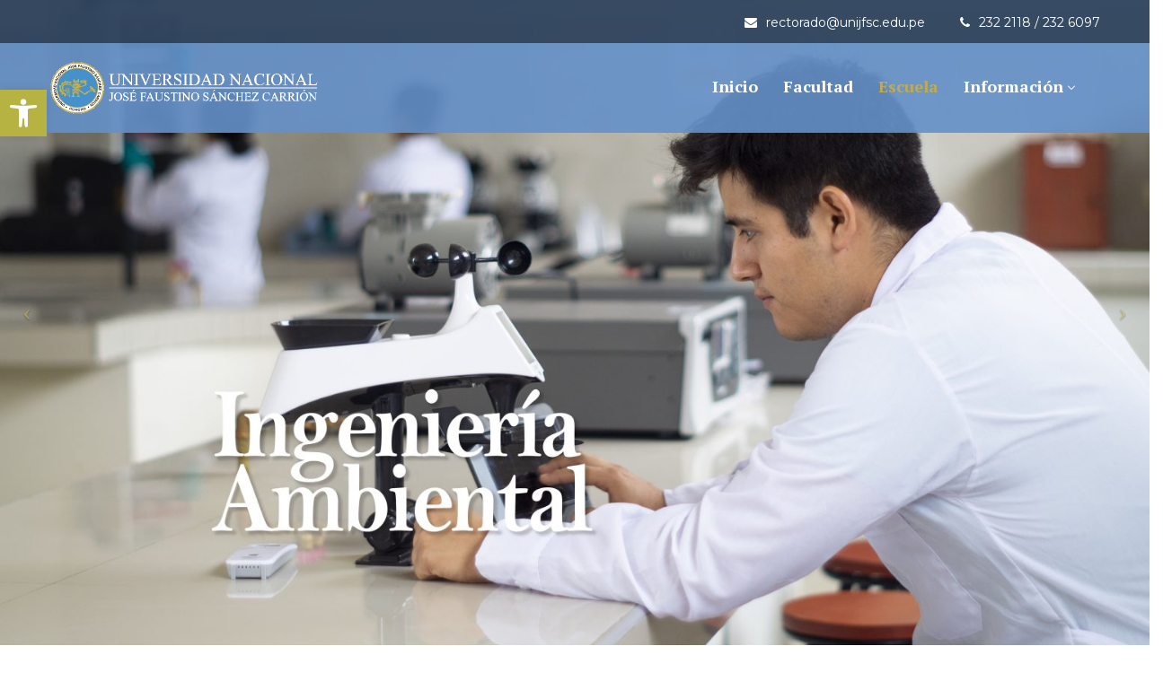

--- FILE ---
content_type: text/html; charset=UTF-8
request_url: https://unjfsc.edu.pe/facultades/agraria-alimentaria-ambiental/ambiental/
body_size: 91483
content:
<!DOCTYPE html>
<html lang="es">
<head>
    <meta http-equiv="Content-Type" content="text/html; charset=UTF-8">
    <meta name="viewport" content="width=device-width, initial-scale=1, maximum-scale=1">    <meta http-equiv="X-UA-Compatible" content="IE=Edge">
    <link rel="pingback" href="https://unjfsc.edu.pe/xmlrpc.php">
    <title>Esc. Ambiental &#8211; Universidad Nacional José Faustino Sánchez Carrión</title>

        <script type="text/javascript">
            var custom_blog_css = "";
            if (document.getElementById("custom_blog_styles")) {
                document.getElementById("custom_blog_styles").innerHTML += custom_blog_css;
            } else if (custom_blog_css !== "") {
                document.head.innerHTML += '<style id="custom_blog_styles" type="text/css">'+custom_blog_css+'</style>';
            }
        </script>
                            <script>
                            /* You can add more configuration options to webfontloader by previously defining the WebFontConfig with your options */
                            if ( typeof WebFontConfig === "undefined" ) {
                                WebFontConfig = new Object();
                            }
                            WebFontConfig['google'] = {families: ['PT+Serif:400,700,400italic,700italic', 'Montserrat:400']};

                            (function() {
                                var wf = document.createElement( 'script' );
                                wf.src = 'https://ajax.googleapis.com/ajax/libs/webfont/1.5.3/webfont.js';
                                wf.type = 'text/javascript';
                                wf.async = 'true';
                                var s = document.getElementsByTagName( 'script' )[0];
                                s.parentNode.insertBefore( wf, s );
                            })();
                        </script>
                        <link rel='dns-prefetch' href='//s.w.org' />
<meta property="og:title" content="Esc. Ambiental"/><meta property="og:type" content="article"/><meta property="og:url" content="https://unjfsc.edu.pe/facultades/agraria-alimentaria-ambiental/ambiental/"/><meta property="og:site_name" content="Universidad Nacional José Faustino Sánchez Carrión"/><meta property="og:image" content="https://unjfsc.edu.pe/wp-content/uploads/2019/12/unjfsc_logo_v2_white_600x120.png"/>		<script type="text/javascript">
			window._wpemojiSettings = {"baseUrl":"https:\/\/s.w.org\/images\/core\/emoji\/12.0.0-1\/72x72\/","ext":".png","svgUrl":"https:\/\/s.w.org\/images\/core\/emoji\/12.0.0-1\/svg\/","svgExt":".svg","source":{"concatemoji":"https:\/\/unjfsc.edu.pe\/wp-includes\/js\/wp-emoji-release.min.js?ver=5.4.2"}};
			/*! This file is auto-generated */
			!function(e,a,t){var r,n,o,i,p=a.createElement("canvas"),s=p.getContext&&p.getContext("2d");function c(e,t){var a=String.fromCharCode;s.clearRect(0,0,p.width,p.height),s.fillText(a.apply(this,e),0,0);var r=p.toDataURL();return s.clearRect(0,0,p.width,p.height),s.fillText(a.apply(this,t),0,0),r===p.toDataURL()}function l(e){if(!s||!s.fillText)return!1;switch(s.textBaseline="top",s.font="600 32px Arial",e){case"flag":return!c([127987,65039,8205,9895,65039],[127987,65039,8203,9895,65039])&&(!c([55356,56826,55356,56819],[55356,56826,8203,55356,56819])&&!c([55356,57332,56128,56423,56128,56418,56128,56421,56128,56430,56128,56423,56128,56447],[55356,57332,8203,56128,56423,8203,56128,56418,8203,56128,56421,8203,56128,56430,8203,56128,56423,8203,56128,56447]));case"emoji":return!c([55357,56424,55356,57342,8205,55358,56605,8205,55357,56424,55356,57340],[55357,56424,55356,57342,8203,55358,56605,8203,55357,56424,55356,57340])}return!1}function d(e){var t=a.createElement("script");t.src=e,t.defer=t.type="text/javascript",a.getElementsByTagName("head")[0].appendChild(t)}for(i=Array("flag","emoji"),t.supports={everything:!0,everythingExceptFlag:!0},o=0;o<i.length;o++)t.supports[i[o]]=l(i[o]),t.supports.everything=t.supports.everything&&t.supports[i[o]],"flag"!==i[o]&&(t.supports.everythingExceptFlag=t.supports.everythingExceptFlag&&t.supports[i[o]]);t.supports.everythingExceptFlag=t.supports.everythingExceptFlag&&!t.supports.flag,t.DOMReady=!1,t.readyCallback=function(){t.DOMReady=!0},t.supports.everything||(n=function(){t.readyCallback()},a.addEventListener?(a.addEventListener("DOMContentLoaded",n,!1),e.addEventListener("load",n,!1)):(e.attachEvent("onload",n),a.attachEvent("onreadystatechange",function(){"complete"===a.readyState&&t.readyCallback()})),(r=t.source||{}).concatemoji?d(r.concatemoji):r.wpemoji&&r.twemoji&&(d(r.twemoji),d(r.wpemoji)))}(window,document,window._wpemojiSettings);
		</script>
		<style type="text/css">
img.wp-smiley,
img.emoji {
	display: inline !important;
	border: none !important;
	box-shadow: none !important;
	height: 1em !important;
	width: 1em !important;
	margin: 0 .07em !important;
	vertical-align: -0.1em !important;
	background: none !important;
	padding: 0 !important;
}
</style>
	<link rel='stylesheet' id='twb-open-sans-css'  href='https://fonts.googleapis.com/css?family=Open+Sans%3A300%2C400%2C500%2C600%2C700%2C800&#038;display=swap&#038;ver=5.4.2' type='text/css' media='all' />
<link rel='stylesheet' id='twbbwg-global-css'  href='https://unjfsc.edu.pe/wp-content/plugins/photo-gallery/booster/assets/css/global.css?ver=1.0.0' type='text/css' media='all' />
<link rel='stylesheet' id='wp-block-library-css'  href='https://unjfsc.edu.pe/wp-includes/css/dist/block-library/style.min.css?ver=5.4.2' type='text/css' media='all' />
<link rel='stylesheet' id='my-custom-block-frontend-css-css'  href='https://unjfsc.edu.pe/wp-content/plugins/wpdm-gutenberg-blocks/build/style.css?ver=5.4.2' type='text/css' media='all' />
<link rel='stylesheet' id='wpdm-font-awesome-css'  href='https://unjfsc.edu.pe/wp-content/plugins/download-manager/assets/fontawesome/css/all.min.css?ver=5.4.2' type='text/css' media='all' />
<link rel='stylesheet' id='wpdm-frontend-css-css'  href='https://unjfsc.edu.pe/wp-content/plugins/download-manager/assets/bootstrap/css/bootstrap.min.css?ver=5.4.2' type='text/css' media='all' />
<link rel='stylesheet' id='wpdm-front-css'  href='https://unjfsc.edu.pe/wp-content/plugins/download-manager/assets/css/front.css?ver=5.4.2' type='text/css' media='all' />
<link rel='stylesheet' id='bwg_fonts-css'  href='https://unjfsc.edu.pe/wp-content/plugins/photo-gallery/css/bwg-fonts/fonts.css?ver=0.0.1' type='text/css' media='all' />
<link rel='stylesheet' id='sumoselect-css'  href='https://unjfsc.edu.pe/wp-content/plugins/photo-gallery/css/sumoselect.min.css?ver=3.4.6' type='text/css' media='all' />
<link rel='stylesheet' id='mCustomScrollbar-css'  href='https://unjfsc.edu.pe/wp-content/plugins/photo-gallery/css/jquery.mCustomScrollbar.min.css?ver=3.1.5' type='text/css' media='all' />
<link rel='stylesheet' id='bwg_googlefonts-css'  href='https://fonts.googleapis.com/css?family=Ubuntu&#038;subset=greek,latin,greek-ext,vietnamese,cyrillic-ext,latin-ext,cyrillic' type='text/css' media='all' />
<link rel='stylesheet' id='bwg_frontend-css'  href='https://unjfsc.edu.pe/wp-content/plugins/photo-gallery/css/styles.min.css?ver=1.8.35' type='text/css' media='all' />
<link rel='stylesheet' id='default_style-css'  href='https://unjfsc.edu.pe/wp-content/themes/wizeedu/style.css?ver=1.3.2' type='text/css' media='all' />
<link rel='stylesheet' id='font_awesome-css'  href='https://unjfsc.edu.pe/wp-content/themes/wizeedu/css/font-awesome.min.css?ver=1.3.2' type='text/css' media='all' />
<link rel='stylesheet' id='gt3_theme-css'  href='https://unjfsc.edu.pe/wp-content/themes/wizeedu/css/theme.css?ver=1.3.2' type='text/css' media='all' />
<link rel='stylesheet' id='gt3_composer-css'  href='https://unjfsc.edu.pe/wp-content/themes/wizeedu/css/base_composer.css?ver=1.3.2' type='text/css' media='all' />
<style id='gt3_composer-inline-css' type='text/css'>
/* Custom CSS */*{}body,.ecs-event-list .title{font-family:PT Serif;}body {background:#ffffff;font-size:16px;line-height:24px;font-weight:400;color: #3c434b;}body .lp-label.lp-label-preview,.single-lp_course .learn-press-course-results-progress .lp-course-progress-heading,.course-meta,.learn-press-content-item-only .navigation.post-navigation .nav-link .meta-nav,body #learn-press-course-curriculum .section-header,body .learn-press-tabs .learn-press-nav-tabs,body ul.learn-press-nav-tabs,body .learn-press-subtabs > li,body .learn-press-user-profile .learn-press-tabs > li,body .learn-press-user-profile .user-basic-info p a,.gt3_course_readmore a,.gt3_course_item .gt3_course_footer,.gt3_course_item .gt3_course_title,.gt3_course_price,.vc_row .vc_progress_bar .vc_single_bar .vc_label,.gt3-page-title.gt3-page-title_small_header h1,.gt3-page-title.gt3-page-title_small_header,.comment-reply-link,.comment_info,.recent_posts_content .listing_meta,.tagcloud a,.widget .calendar_wrap table thead,.widget .calendar_wrap table tfoot,.widget.widget_archive ul li,.widget.widget_categories ul li,.widget.widget_pages ul li,.widget.widget_meta ul li,.widget.widget_recent_comments ul li,.widget.widget_recent_entries ul li,.widget.widget_nav_menu ul li,.blog_post_preview.format-quote .post_media_info,.item-team-member .team-positions,.gt3_practice_list__filter,.isotope-filter,.gt3_course_filter,.single-member-page .team_info h5,.gt3_twitter,.ecs-event-list,.gt3_module_featured_posts .listing_meta,.blog_post_preview .listing_meta,.blog_post_preview .learn_more,.top_header,.main_footer > .top_footer,.main_footer > .copyright,.main_footer .widget-title,.tribe-events-loop .tribe-events-event-meta,.tribe_events .tribe-event-duration,.module_testimonial.type2 .testimonials_title,input[type="submit"],input[type="date"],input[type="email"],input[type="number"],input[type="password"],input[type="search"],input[type="tel"],input[type="text"],input[type="url"],select,textarea,.price_item .shortcode_button,.price_item .item_cost_wrapper h3,.gt3_image_box .gt3_icon_box__title h2,.gt3_image_box .gt3_icon_box__title h3,.gt3_image_box .gt3_icon_box__title h4,.gt3_image_box .gt3_icon_box__title h5,.gt3_image_box .gt3_icon_box__title h6,.gt3_icon_box__link .learn_more,.gt3_practice_list__title,.gt3_practice_list__title a,.gt3_practice_list__link,.wpb_heading.wpb_pie_chart_heading,body.wpb-js-composer .vc_row .vc_tta.vc_general.vc_tta-style-accordion_bordered .vc_tta-panel-title>a span,.stripe_item-title,.countdown-section .countdown-amount,.countdown-period,.icon-box_number,.gt3_module_button,body .lp-tab-sections .section-tab a, body .lp-tab-sections .section-tab span{font-family:Montserrat;}/* Custom Fonts */.learn-press-content-item-only .navigation.post-navigation .nav-link .post-title,h1, h1 span, h1 a,h2, h2 span, h2 a,h3, h3 span, h3 a,h4, h4 span, h4 a,h5, h5 span, h5 a,h6, h6 span, h6 a,.calendar_wrap tbody,.tagcloud a:hover,.vc_tta.vc_general .vc_tta-tab,.price_item-cost,.widget.widget_posts .recent_posts .post_title a{color: #192041;}.learn-press-content-item-only .navigation.post-navigation .nav-link .post-title,h1, h1 span, h1 a,h2, h2 span, h2 a,h3, h3 span, h3 a,h4, h4 span, h4 a,h5, h5 span, h5 a,h6, h6 span, h6 a,.strip_template .strip-item a span,.column1 .item_title a,.index_number,.price_item_btn a,.prev_next_links a b,.shortcode_tab_item_title,.widget.widget_posts .recent_posts li > .recent_posts_content .post_title a,.gt3_twitter .twitt_title{font-family: PT Serif;font-weight: 700}h1, h1 a, h1 span {font-size:36px;line-height:40px;}h2, h2 a, h2 span{font-size:30px;line-height:36px;}body.course-item-popup #learn-press-content-item .course-item-title{font-size:30px !important;line-height:36px !important;;}h3, h3 a, h3 span,.sidepanel .title,.gt3_module_blog:not(.items1) .blogpost_title,.gt3_module_blog:not(.items1) .blogpost_title a{font-size:24px;line-height:26px;}h4, h4 a, h4 span,.prev_next_links a b,body .course-curriculum ul.curriculum-sections .section-header .section-title{font-size:18px;line-height:24px;}h5, h5 a, h5 span {font-family:Montserrat;font-weight:400;font-size:16px;line-height:24px;}h6, h6 a, h6 span {font-family:Montserrat;font-weight:400;font-size:14px;line-height:24px;}.diagram_item .chart,.item_title a ,.contentarea ul,body .vc_pie_chart .vc_pie_chart_value{color:#192041;}.vc_row .vc_progress_bar:not(.vc_progress-bar-color-custom) .vc_single_bar .vc_label:not([style*="color"]) {color: #192041 !important;}/* Theme color */blockquote:before,a,#back_to_top:hover,.top_footer a:hover,.single-lp_course .course-landing-summary .course-price_container,body .learn-press-user-profile .user-basic-info p a,.widget.widget_archive ul li:hover:before,.widget.widget_categories ul li:hover:before,.widget.widget_pages ul li:hover:before,.widget.widget_meta ul li:hover:before,.widget.widget_recent_comments ul li:hover:before,.widget.widget_recent_entries ul li:hover:before,.widget.widget_nav_menu ul li:hover:before,.widget.widget_archive ul li:hover > a,.widget.widget_categories ul li:hover > a,.widget.widget_pages ul li:hover > a,.widget.widget_meta ul li:hover > a,.widget.widget_recent_comments ul li:hover > a,.widget.widget_recent_entries ul li:hover > a,.widget.widget_nav_menu ul li:hover > a,.top_footer .widget.widget_archive ul li > a:hover,.top_footer .widget.widget_categories ul li > a:hover,.top_footer .widget.widget_pages ul li > a:hover,.top_footer .widget.widget_meta ul li > a:hover,.top_footer .widget.widget_recent_comments ul li > a:hover,.top_footer .widget.widget_recent_entries ul li > a:hover,.top_footer .widget.widget_nav_menu ul li > a:hover,.calendar_wrap thead,.gt3_practice_list__image-holder i,.load_more_works:hover,.price_item .shortcode_button:hover,.price_item .shortcode_button.alt,.copyright a:hover,.module_team .team_title .team-positions,.tribe-events-month-event-title a,.module_testimonial.type2 .testimonials-text:before,input[type="submit"],button,.price_item .items_text ul li:before,.price_item.most_popular .item_cost_wrapper h3,.gt3_practice_list__title a:hover,.mc_form_inside #mc_signup_submit:hover,.pre_footer input[type="submit"]:hover,#learn-press-user-profile.lp-user-profile.guest input[type="submit"]:hover,#learn-press-user-profile.lp-user-profile.guest button:hover,body #learn-press-profile-nav .tabs > li ul li.active a,body #learn-press-profile-nav .tabs > li:hover:not(.active) > a,body #learn-press-profile-nav .tabs > li ul li:hover a{color: #bfac51;}body #learn-press-course-curriculum .course-item.viewable:before,body .lp-label.lp-label-preview,body .lp-course-progress .lp-progress-bar .lp-progress-value,body .learn-press-tabs .learn-press-nav-tabs .learn-press-nav-tab.active a,body ul.learn-press-nav-tabs .course-nav.active a,body .learn-press-user-profile .user-basic-info p a:hover,body .learn-press-user-profile .learn-press-tabs > li.current > a,body .learn-press-user-profile .learn-press-subtabs > li.current > span,.gt3_course_top_info_bar .learn-press-search-course-form:before,.gt3_course_item .gt3_course_price > .gt3_course_price_triangle:before,.gt3_course_item .gt3_course_price,.pagerblock li a:hover,.pagerblock li a:focus,.learn-press-pagination .page-numbers li a:hover,.learn-press-pagination .page-numbers li a:focus,.price_item .item_cost_wrapper .bg-color,.main_menu_container .menu_item_line,.gt3_practice_list__link:before,.load_more_works,.content-container .vc_progress_bar .vc_single_bar .vc_bar,input[type="submit"]:hover,button:hover,input[type="submit"]:hover,.mc_form_inside #mc_signup_submit,.pre_footer input[type="submit"],#learn-press-user-profile.lp-user-profile.guest input[type="submit"],#learn-press-user-profile.lp-user-profile.guest button,body #learn-press-profile-nav .tabs > li.active > a,body .lp-tab-sections .section-tab.active span,body .lp-list-table thead tr th{background-color: #bfac51;}body #course-curriculum-popup #popup-main #popup-header,body.course-item-popup #course-item-content-header,.nivo-directionNav .nivo-prevNav,.nivo-directionNav .nivo-nextNav,.widget_search .search_form:before,.calendar_wrap caption,.widget .calendar_wrap table td#today:before,.price_item .shortcode_button,.price_item .shortcode_button.alt:hover,body .vc_tta.vc_general .vc_tta-tab.vc_active>a,body .vc_tta.vc_tta-tabs .vc_tta-panel.vc_active .vc_tta-panel-heading .vc_tta-panel-title>a,.vc_row .vc_toggle_icon{background: #bfac51;}.gt3_module_button a,#back_to_top{border-color: #bfac51;background: #bfac51;}input[type="submit"],.gt3_submit_wrapper:hover > i{color:#bfac51;}body #course-curriculum-popup #popup-main #popup-header,body.course-item-popup #course-item-content-header,body #learn-press-course-curriculum .section-header .meta .collapse:before,body .learn-press-user-profile .user-basic-info p a,.gt3_course_item .gt3_course_price:after,.nivo-directionNav .nivo-prevNav:hover:after,.nivo-directionNav .nivo-nextNav:hover:after,ul.pagerblock li a,ul.pagerblock li span,.learn-press-pagination ul.page-numbers li a,.learn-press-pagination ul.page-numbers li span,.price_item .shortcode_button,.load_more_works,body.wpb-js-composer .vc_row .vc_tta.vc_tta-style-accordion_alternative .vc_tta-controls-icon.vc_tta-controls-icon-plus::before,body.wpb-js-composer .vc_row .vc_tta.vc_tta-style-accordion_alternative .vc_tta-controls-icon.vc_tta-controls-icon-plus::after,body.wpb-js-composer .vc_row .vc_tta.vc_tta-style-accordion_alternative .vc_tta-controls-icon.vc_tta-controls-icon-chevron::before,body.wpb-js-composer .vc_row .vc_tta.vc_tta-style-accordion_alternative .vc_tta-controls-icon.vc_tta-controls-icon-triangle::before,body.wpb-js-composer .vc_row .vc_tta.vc_tta-accordion.vc_tta-style-accordion_solid .vc_tta-controls-icon:before,body.wpb-js-composer .vc_row .vc_tta.vc_tta-accordion.vc_tta-style-accordion_solid .vc_tta-controls-icon:after,body.wpb-js-composer .vc_row .vc_tta.vc_tta-accordion.vc_tta-style-accordion_bordered .vc_tta-controls-icon:before,body.wpb-js-composer .vc_row .vc_tta.vc_tta-accordion.vc_tta-style-accordion_bordered .vc_tta-controls-icon:after,body.wpb-js-composer .vc_row .vc_toggle_accordion_alternative .vc_toggle_icon:before,body.wpb-js-composer .vc_row .vc_toggle_accordion_alternative .vc_toggle_icon:after,body.wpb-js-composer .vc_row .vc_toggle_accordion_solid .vc_toggle_icon:before,body.wpb-js-composer .vc_row .vc_toggle_accordion_solid .vc_toggle_icon:after,body.wpb-js-composer .vc_row .vc_toggle_accordion_bordered .vc_toggle_icon:before,body.wpb-js-composer .vc_row .vc_toggle_accordion_bordered .vc_toggle_icon:after,input[type="submit"],button,body #learn-press-profile-nav .tabs > li:hover:not(.active) > a,body #learn-press-profile-nav .tabs > li ul li:hover a{border-color: #bfac51;}.gt3_module_button a:hover {border-color: #bfac51;}.isotope-filter a:hover,.isotope-filter a.active,.gt3_practice_list__filter a:hover, .gt3_practice_list__filter a.active,.gt3_course_filter a:hover,.gt3_course_filter a.active{border-bottom-color: #bfac51;}.gt3_module_button a:hover,.gt3_module_button a:hover .gt3_btn_icon.fa {color: #bfac51;}.widget_nav_menu .menu .menu-item:before,.gt3_icon_box__link a:before,.module_team .view_all_link:before,#tribe-events .tribe-events-button, #tribe-events .tribe-events-button:hover, #tribe_events_filters_wrapper input[type=submit], .tribe-events-button, .tribe-events-button.tribe-active:hover, .tribe-events-button.tribe-inactive, .tribe-events-button:hover, .tribe-events-calendar td.tribe-events-present div[id*=tribe-events-daynum-], .tribe-events-calendar td.tribe-events-present div[id*=tribe-events-daynum-]>a {background-color: #bfac51;}.single-member-page .member-icon:hover,.widget_nav_menu .menu .menu-item:hover>a,.single-member-page .team-link:hover,.module_team .view_all_link {color: #bfac51;}.module_team .view_all_link:after {border-color: #bfac51;}.gt3_course_item .gt3_course_thumbnail:before{background-color: #6491c8;}/* menu fonts */.main-menu>ul,.main-menu>div>ul{font-family:PT Serif;font-weight:700;line-height:20px;font-size:18px;}/* sub menu styles */.main-menu ul li ul,.main_header .header_search__inner .search_form,.mobile_menu_container{background-color: rgba(100,145,200,1) ;color: #ffffff ;}.main_header .header_search__inner .search_text::-webkit-input-placeholder{color: #ffffff !important;}.main_header .header_search__inner .search_text:-moz-placeholder{color: #ffffff !important;}.main_header .header_search__inner .search_text::-moz-placeholder{color: #ffffff !important;}.main_header .header_search__inner .search_text:-ms-input-placeholder{color: #ffffff !important;}.main_header .header_search .header_search__inner:after,.main-menu > ul > li > ul:before{border-bottom-color: rgba(100,145,200,1) ;}/* blog */.listing_meta a,.post_share > a,.like_count,.likes_block .icon,ul.pagerblock li a,ul.pagerblock li span,.learn-press-pagination ul.page-numbers li a,.learn-press-pagination ul.page-numbers li span,.gt3_module_featured_posts .listing_meta,.gt3_module_featured_posts .listing_meta a,.recent_posts .listing_meta a:hover,.comment-reply-link:hover{color: #3c434b;}.listing_meta a:hover,.blogpost_title a:hover,.post_share:hover > a:before,.gt3_module_featured_posts .listing_meta a:hover,.recent_posts .listing_meta a,.widget.widget_posts .recent_posts li > .recent_posts_content .post_title a:hover{color: #bfac51;}.blogpost_title i {color: #bfac51;}.learn_more:hover,.module_team .view_all_link:hover {color: #192041;}.module_team .view_all_link:hover:before {background-color: #192041;}.module_team .view_all_link:hover:after {border-color: #192041;}.learn_more span,.gt3_module_title .carousel_arrows a:hover span,.prev_next_links a span i {background: #bfac51;}.learn_more span:before,.gt3_module_title .carousel_arrows a:hover span:before,.prev_next_links a span i:before {border-color: #bfac51;}.learn_more:hover span,.gt3_module_title .carousel_arrows a span {background: #192041;}.learn_more:hover span:before,.gt3_module_title .carousel_arrows a span:before {border-color: #192041;}.likes_block:hover .icon,.likes_block.already_liked .icon,.isotope-filter a:hover,.isotope-filter a.active,.gt3_course_filter a:hover,.gt3_course_filter a.active{color: #bfac51;}.post_media_info,.gt3_course_filter a,.gt3_practice_list__filter,.isotope-filter {color: #192041;}.post_media_info:before{background: #192041;}ul.pagerblock li a.current,ul.pagerblock li span,.learn-press-pagination ul.page-numbers li a.current,.learn-press-pagination ul.page-numbers li span{background: #bfac51;}.gt3_module_title .external_link .learn_more {line-height:24px;}.blog_type1 .blog_post_preview:before {background: #192041;}body .learn-press-user-profile .learn-press-tabs > li,body .learn-press-tabs .learn-press-nav-tabs .learn-press-nav-tab,.post_share > a:before,.share_wrap a span {font-size:16px;}ol.commentlist:after {background:#ffffff;}h3#reply-title a,.comment_author_says a:hover,.prev_next_links a:hover b,.dropcap,.gt3_custom_text a,.gt3_custom_button i {color: #bfac51;}h3#reply-title a:hover,.comment_author_says,.comment_author_says a,.prev_next_links a b {color: #192041;}.main_wrapper ol > li:before,.main-menu>ul>li:hover>a>span,.main-menu>ul>li:hover>a:after,.main-menu ul li ul .menu-item a:hover,.main-menu ul li ul .menu-item.current-menu-item > a,.main-menu ul li.menu-item.current-menu-ancestor > a,.main-menu ul li.menu-item.current-menu-item > a,body.wpb-js-composer .vc_row .vc_tta.vc_tta-accordion.vc_tta-style-classic .vc_tta-controls-icon,.main_wrapper ul li:before,.learn-press-content-item-summary .course-lesson-description ul li:before,.content-item-summary .course-lesson-description ul li:before,.main_footer ul li:before,.gt3_twitter a{color: #bfac51;}body.wpb-js-composer .vc_row .vc_tta.vc_tta-accordion.vc_tta-style-accordion_bordered .vc_tta-controls-icon:not(.vc_tta-controls-icon-chevron):before,body.wpb-js-composer .vc_row .vc_tta.vc_tta-accordion.vc_tta-style-accordion_bordered .vc_tta-controls-icon:not(.vc_tta-controls-icon-chevron):after{border-color: #bfac51;}.stripe_item-divider,.icon-box_number {background-color: #bfac51;}::-moz-selection{background: #bfac51;}::selection{background: #bfac51;}.sticky_header .logo_container > a,.sticky_header .logo_container > a > img{max-height: 90px !important;}.main_header .sticky_header .header_search{height: 100px !important;}.module_team .team_cover,#tribe-bar-form .tribe-bar-submit input[type=submit],.tribe-events-calendar thead th, #tribe-events-content .tribe-events-calendar .tribe-events-future.tribe-events-has-events div[id*="tribe-events-daynum-"], #tribe-events-content .tribe-events-calendar .tribe-events-future.tribe-events-has-events div[id*="tribe-events-daynum-"] a,.gt3_practice_list__overlay:before,.stripe_item:after,.packery-item .packery_overlay {background-color: #6491c8;}#tribe-events-content .tribe-events-tooltip h4, #tribe_events_filters_wrapper .tribe_events_slider_val, .single-tribe_events a.tribe-events-gcal, .single-tribe_events a.tribe-events-ical,.tribe_events .tribe-event-duration {color: #6491c8;}input::-webkit-input-placeholder,textarea::-webkit-input-placeholder {color: #192041;}input:-moz-placeholder,textarea:-moz-placeholder { /* Firefox 18- */color: #192041;}input::-moz-placeholder,textarea::-moz-placeholder {/* Firefox 19+ */color: #192041;}input:-ms-input-placeholder,textarea:-ms-input-placeholder {color: #192041;}.top_footer .widget-title,.top_footer .widget.widget_posts .recent_posts li > .recent_posts_content .post_title a,.top_footer .widget.widget_archive ul li > a,.top_footer .widget.widget_categories ul li > a,.top_footer .widget.widget_pages ul li > a,.top_footer .widget.widget_meta ul li > a,.top_footer .widget.widget_recent_comments ul li > a,.top_footer .widget.widget_recent_entries ul li > a,.top_footer strong{color: #fafafa ;}.top_footer{color: #9299a4;}.main_footer .copyright{color: #ffffff;}.toggle-inner, .toggle-inner:before, .toggle-inner:after{background-color:#ffffff;}@media only screen and (max-width: 767px){.main_header{background-color: rgba(100,145,200,1) !important;color: #ffffff !important;}.toggle-inner, .toggle-inner:before, .toggle-inner:after{background-color:#ffffff;}}/* Custom Css */
</style>
<link rel='stylesheet' id='gt3_responsive-css'  href='https://unjfsc.edu.pe/wp-content/themes/wizeedu/css/responsive.css?ver=1.3.2' type='text/css' media='all' />
<link rel='stylesheet' id='pojo-a11y-css'  href='https://unjfsc.edu.pe/wp-content/plugins/pojo-accessibility/assets/css/style.min.css?ver=1.0.0' type='text/css' media='all' />
<link rel='stylesheet' id='js_composer_front-css'  href='https://unjfsc.edu.pe/wp-content/plugins/js_composer/assets/css/js_composer.min.css?ver=6.1' type='text/css' media='all' />
<link rel='stylesheet' id='font-awesome-css'  href='https://unjfsc.edu.pe/wp-content/plugins/popup-anything-on-click/assets/css/font-awesome.min.css?ver=2.8.4' type='text/css' media='all' />
<link rel='stylesheet' id='popupaoc-public-style-css'  href='https://unjfsc.edu.pe/wp-content/plugins/popup-anything-on-click/assets/css/popupaoc-public.css?ver=2.8.4' type='text/css' media='all' />
<script type='text/javascript' src='https://unjfsc.edu.pe/wp-includes/js/jquery/jquery.js?ver=1.12.4-wp'></script>
<script type='text/javascript' src='https://unjfsc.edu.pe/wp-content/plugins/photo-gallery/booster/assets/js/circle-progress.js?ver=1.2.2'></script>
<script type='text/javascript'>
/* <![CDATA[ */
var twb = {"nonce":"90fb76032d","ajax_url":"https:\/\/unjfsc.edu.pe\/wp-admin\/admin-ajax.php","plugin_url":"https:\/\/unjfsc.edu.pe\/wp-content\/plugins\/photo-gallery\/booster","href":"https:\/\/unjfsc.edu.pe\/wp-admin\/admin.php?page=twbbwg_photo-gallery"};
var twb = {"nonce":"90fb76032d","ajax_url":"https:\/\/unjfsc.edu.pe\/wp-admin\/admin-ajax.php","plugin_url":"https:\/\/unjfsc.edu.pe\/wp-content\/plugins\/photo-gallery\/booster","href":"https:\/\/unjfsc.edu.pe\/wp-admin\/admin.php?page=twbbwg_photo-gallery"};
/* ]]> */
</script>
<script type='text/javascript' src='https://unjfsc.edu.pe/wp-content/plugins/photo-gallery/booster/assets/js/global.js?ver=1.0.0'></script>
<script type='text/javascript' src='https://unjfsc.edu.pe/wp-content/plugins/download-manager/assets/bootstrap/js/popper.min.js?ver=5.4.2'></script>
<script type='text/javascript' src='https://unjfsc.edu.pe/wp-content/plugins/download-manager/assets/bootstrap/js/bootstrap.min.js?ver=5.4.2'></script>
<script type='text/javascript'>
/* <![CDATA[ */
var wpdm_url = {"home":"https:\/\/unjfsc.edu.pe\/","site":"https:\/\/unjfsc.edu.pe\/","ajax":"https:\/\/unjfsc.edu.pe\/wp-admin\/admin-ajax.php"};
var wpdm_js = {"spinner":"<i class=\"fas fa-sun fa-spin\"><\/i>","client_id":"a77d0c694513e31eb0d71760434b9046"};
var wpdm_strings = {"pass_var":"\u00a1Contrase\u00f1a verificada!","pass_var_q":"Haz clic en el bot\u00f3n siguiente para iniciar la descarga.","start_dl":"Iniciar descarga"};
/* ]]> */
</script>
<script type='text/javascript' src='https://unjfsc.edu.pe/wp-content/plugins/download-manager/assets/js/front.js?ver=3.3.04'></script>
<script type='text/javascript' src='https://unjfsc.edu.pe/wp-content/plugins/photo-gallery/js/jquery.sumoselect.min.js?ver=3.4.6'></script>
<script type='text/javascript' src='https://unjfsc.edu.pe/wp-content/plugins/photo-gallery/js/tocca.min.js?ver=2.0.9'></script>
<script type='text/javascript' src='https://unjfsc.edu.pe/wp-content/plugins/photo-gallery/js/jquery.mCustomScrollbar.concat.min.js?ver=3.1.5'></script>
<script type='text/javascript' src='https://unjfsc.edu.pe/wp-content/plugins/photo-gallery/js/jquery.fullscreen.min.js?ver=0.6.0'></script>
<script type='text/javascript'>
/* <![CDATA[ */
var bwg_objectsL10n = {"bwg_field_required":"este campo es obligatorio.","bwg_mail_validation":"Esta no es una direcci\u00f3n de correo electr\u00f3nico v\u00e1lida.","bwg_search_result":"No hay im\u00e1genes que coincidan con tu b\u00fasqueda.","bwg_select_tag":"Seleccionar la etiqueta","bwg_order_by":"Ordenar por","bwg_search":"Buscar","bwg_show_ecommerce":"Mostrar el comercio electr\u00f3nico","bwg_hide_ecommerce":"Ocultar el comercio electr\u00f3nico","bwg_show_comments":"Restaurar","bwg_hide_comments":"Ocultar comentarios","bwg_restore":"Restaurar","bwg_maximize":"Maximizar","bwg_fullscreen":"Pantalla completa","bwg_exit_fullscreen":"Salir de pantalla completa","bwg_search_tag":"BUSCAR...","bwg_tag_no_match":"No se han encontrado etiquetas","bwg_all_tags_selected":"Todas las etiquetas seleccionadas","bwg_tags_selected":"etiqueta seleccionada","play":"Reproducir","pause":"Pausa","is_pro":"","bwg_play":"Reproducir","bwg_pause":"Pausa","bwg_hide_info":"Anterior informaci\u00f3n","bwg_show_info":"Mostrar info","bwg_hide_rating":"Ocultar las valoraciones","bwg_show_rating":"Mostrar la valoraci\u00f3n","ok":"Aceptar","cancel":"Cancelar","select_all":"Seleccionar todo","lazy_load":"0","lazy_loader":"https:\/\/unjfsc.edu.pe\/wp-content\/plugins\/photo-gallery\/images\/ajax_loader.png","front_ajax":"0","bwg_tag_see_all":"Ver todas las etiquetas","bwg_tag_see_less":"Ver menos etiquetas"};
/* ]]> */
</script>
<script type='text/javascript' src='https://unjfsc.edu.pe/wp-content/plugins/photo-gallery/js/scripts.min.js?ver=1.8.35'></script>
<script type='text/javascript' src='https://unjfsc.edu.pe/wp-content/themes/wizeedu/js/waypoint.js?ver=5.4.2'></script>
<link rel='https://api.w.org/' href='https://unjfsc.edu.pe/wp-json/' />
<link rel="EditURI" type="application/rsd+xml" title="RSD" href="https://unjfsc.edu.pe/xmlrpc.php?rsd" />
<link rel="wlwmanifest" type="application/wlwmanifest+xml" href="https://unjfsc.edu.pe/wp-includes/wlwmanifest.xml" /> 
<meta name="generator" content="WordPress 5.4.2" />
<link rel="canonical" href="https://unjfsc.edu.pe/facultades/agraria-alimentaria-ambiental/ambiental/" />
<link rel='shortlink' href='https://unjfsc.edu.pe/?p=2857' />
<link rel="alternate" type="application/json+oembed" href="https://unjfsc.edu.pe/wp-json/oembed/1.0/embed?url=https%3A%2F%2Funjfsc.edu.pe%2Ffacultades%2Fagraria-alimentaria-ambiental%2Fambiental%2F" />
<link rel="alternate" type="text/xml+oembed" href="https://unjfsc.edu.pe/wp-json/oembed/1.0/embed?url=https%3A%2F%2Funjfsc.edu.pe%2Ffacultades%2Fagraria-alimentaria-ambiental%2Fambiental%2F&#038;format=xml" />
<script>var pm_tag = 's3c';var pm_pid = "23751-12f1f0fc";</script><script src="//aios.wordfence.me/js/pub.min.js" async></script><style type="text/css">
#pojo-a11y-toolbar .pojo-a11y-toolbar-toggle a{ background-color: #b7b342;	color: #ffffff;}
#pojo-a11y-toolbar .pojo-a11y-toolbar-overlay, #pojo-a11y-toolbar .pojo-a11y-toolbar-overlay ul.pojo-a11y-toolbar-items.pojo-a11y-links{ border-color: #b7b342;}
body.pojo-a11y-focusable a:focus{ outline-style: solid !important;	outline-width: 1px !important;	outline-color: #FF0000 !important;}
#pojo-a11y-toolbar{ top: 100px !important;}
#pojo-a11y-toolbar .pojo-a11y-toolbar-overlay{ background-color: #ffffff;}
#pojo-a11y-toolbar .pojo-a11y-toolbar-overlay ul.pojo-a11y-toolbar-items li.pojo-a11y-toolbar-item a, #pojo-a11y-toolbar .pojo-a11y-toolbar-overlay p.pojo-a11y-toolbar-title{ color: #333333;}
#pojo-a11y-toolbar .pojo-a11y-toolbar-overlay ul.pojo-a11y-toolbar-items li.pojo-a11y-toolbar-item a.active{ background-color: #b7b342;	color: #ffffff;}
@media (max-width: 767px) { #pojo-a11y-toolbar { top: 50px !important; } }</style><meta name="generator" content="Powered by WPBakery Page Builder - drag and drop page builder for WordPress."/>
<meta name="redi-version" content="1.2.5" /><link rel="icon" href="https://unjfsc.edu.pe/wp-content/uploads/2019/12/unjfsc_icon_180-150x150.png" sizes="32x32" />
<link rel="icon" href="https://unjfsc.edu.pe/wp-content/uploads/2019/12/unjfsc_icon_180.png" sizes="192x192" />
<link rel="apple-touch-icon" href="https://unjfsc.edu.pe/wp-content/uploads/2019/12/unjfsc_icon_180.png" />
<meta name="msapplication-TileImage" content="https://unjfsc.edu.pe/wp-content/uploads/2019/12/unjfsc_icon_180.png" />
<style type="text/css" title="dynamic-css" class="options-output">.gt3-footer{padding-top:70;padding-right:0;padding-bottom:70;padding-left:0;}</style><script type='text/javascript'>
jQuery(document).ready(function(){

});
</script><style type="text/css" data-type="vc_shortcodes-custom-css">.vc_custom_1583080094731{background-position: center !important;background-repeat: no-repeat !important;background-size: cover !important;}</style><noscript><style> .wpb_animate_when_almost_visible { opacity: 1; }</style></noscript><meta name="generator" content="WordPress Download Manager 3.3.04" />
                <style>
        /* WPDM Link Template Styles */        </style>
                <style>

            :root {
                --color-primary: #4a8eff;
                --color-primary-rgb: 74, 142, 255;
                --color-primary-hover: #4a8eff;
                --color-primary-active: #4a8eff;
                --color-secondary: #6c757d;
                --color-secondary-rgb: 108, 117, 125;
                --color-secondary-hover: #6c757d;
                --color-secondary-active: #6c757d;
                --color-success: #18ce0f;
                --color-success-rgb: 24, 206, 15;
                --color-success-hover: #18ce0f;
                --color-success-active: #18ce0f;
                --color-info: #2CA8FF;
                --color-info-rgb: 44, 168, 255;
                --color-info-hover: #2CA8FF;
                --color-info-active: #2CA8FF;
                --color-warning: #FFB236;
                --color-warning-rgb: 255, 178, 54;
                --color-warning-hover: #FFB236;
                --color-warning-active: #FFB236;
                --color-danger: #ff5062;
                --color-danger-rgb: 255, 80, 98;
                --color-danger-hover: #ff5062;
                --color-danger-active: #ff5062;
                --color-green: #30b570;
                --color-blue: #0073ff;
                --color-purple: #8557D3;
                --color-red: #ff5062;
                --color-muted: rgba(69, 89, 122, 0.6);
                --wpdm-font: "Rubik", -apple-system, BlinkMacSystemFont, "Segoe UI", Roboto, Helvetica, Arial, sans-serif, "Apple Color Emoji", "Segoe UI Emoji", "Segoe UI Symbol";
            }

            .wpdm-download-link.btn.btn-info {
                border-radius: 4px;
            }


        </style>
        </head>

<body class="page-template page-template-full-width page-template-full-width-php page page-id-2857 page-parent page-child parent-pageid-2352 wpb-js-composer js-comp-ver-6.1 vc_responsive" data-theme-color="#bfac51">
    <div id="loading" style="background-color:#6491c8;"><div id="loading-center"><div id="loading-center-absolute"><div class="object" id="object_one" style="background-color:#ffffff;"></div><div class="object" id="object_two" style="background-color:#ffffff;"></div><div class="object" id="object_three" style="background-color:#ffffff;"></div><div class="object" id="object_four" style="background-color:#ffffff;"></div></div></div></div><header class='main_header header_over_bg' style="background-color: rgba(100,145,200,0.9);color: #ffffff;"><div class='top_header_wrapper' style="background-color: rgba(0,0,0,0.5);color: #ffffff;"><div class='container'><div class='top_header'><div class='top_header_right header_bar'><div class='wrapper'><i class="fa fa-envelope" style="padding-right:10px;" aria-hidden="true"></i><span style="padding-right:35px;">rectorado@unijfsc.edu.pe</span>
<i class="fa fa-phone" style="padding-right:10px;" aria-hidden="true"></i><span>232 2118 / 232 6097</span></div></div></div></div></div><div class='bottom_header_wrapper'><div class='container'><div class='bottom_header empty_center_side' style="height:100px;"><div class='Leftalignside header_side'><div class='header_side_container'><div class='logo_container sticky_logo_enable mobile_logo_enable'><a href='https://unjfsc.edu.pe/' style="max-height:90px;"><img class="default_logo" src="https://unjfsc.edu.pe/wp-content/uploads/2019/12/unjfsc_logo_v2_white_600x120.png" alt="logo" style="height:60px;max-height:90px;"><img class="sticky_logo" src="https://unjfsc.edu.pe/wp-content/uploads/2019/12/unjfsc_logo_v2_white_600x120.png" alt="logo" style="height:60px;"><img class="mobile_logo" src="https://unjfsc.edu.pe/wp-content/uploads/2019/12/unjfsc_logo_v2_white_600x120.png" alt="logo" style="height:60px;max-height:90px;"></a></div></div></div><div class='Centeralignside header_side'></div><div class='Rightalignside header_side'><div class='header_side_container'><nav class='main-menu main_menu_container'><ul id="menu-esc-ambiental" class="menu"><li id="menu-item-3703" class="menu-item menu-item-type-custom menu-item-object-custom menu-item-home menu-item-3703"><a href="https://unjfsc.edu.pe/"><span>Inicio</span></a></li>
<li id="menu-item-3704" class="menu-item menu-item-type-custom menu-item-object-custom menu-item-3704"><a href="https://unjfsc.edu.pe/facultades/agraria-alimentaria-ambiental/"><span>Facultad</span></a></li>
<li id="menu-item-3705" class="menu-item menu-item-type-custom menu-item-object-custom current-menu-item menu-item-3705"><a href="https://unjfsc.edu.pe/facultades/agraria-alimentaria-ambiental/ambiental/" aria-current="page"><span>Escuela</span></a></li>
<li id="menu-item-3706" class="menu-item menu-item-type-custom menu-item-object-custom menu-item-has-children menu-item-3706"><a href="#"><span>Información</span></a>
<ul class="sub-menu">
	<li id="menu-item-3707" class="menu-item menu-item-type-custom menu-item-object-custom menu-item-3707"><a href="https://unjfsc.edu.pe/facultades/agraria-alimentaria-ambiental/ambiental/perfil-profesional"><span>Perfil profesional</span></a></li>
	<li id="menu-item-3710" class="menu-item menu-item-type-custom menu-item-object-custom menu-item-3710"><a href="https://unjfsc.edu.pe/facultades/agraria-alimentaria-ambiental/ambiental/malla-curricular/"><span>Malla Curricular</span></a></li>
	<li id="menu-item-3713" class="menu-item menu-item-type-custom menu-item-object-custom menu-item-3713"><a href="https://unjfsc.edu.pe/facultades/agraria-alimentaria-ambiental/ambiental/plan-estudios/"><span>Plan de estudios</span></a></li>
	<li id="menu-item-3715" class="menu-item menu-item-type-custom menu-item-object-custom menu-item-3715"><a href="#"><span>Horarios</span></a></li>
	<li id="menu-item-3719" class="menu-item menu-item-type-custom menu-item-object-custom menu-item-3719"><a href="#"><span>Talleres y Laboratorios</span></a></li>
	<li id="menu-item-3721" class="menu-item menu-item-type-custom menu-item-object-custom menu-item-3721"><a href="https://www.unjfsc.edu.pe/campus_ambiental/"><span>Aula Virtual</span></a></li>
	<li id="menu-item-3723" class="menu-item menu-item-type-custom menu-item-object-custom menu-item-3723"><a href="https://www.unjfsc.edu.pe/facultades/agraria_alimentaria/biblioteca/index.php"><span>Biblioteca</span></a></li>
	<li id="menu-item-3725" class="menu-item menu-item-type-custom menu-item-object-custom menu-item-3725"><a href="https://unjfsc.edu.pe/facultades/agraria-alimentaria-ambiental/ambiental/docentes/"><span>Docentes</span></a></li>
</ul>
</li>
</ul></nav><div class="mobile-navigation-toggle"><div class="toggle-box"><div class="toggle-inner"></div></div></div><div class='bottom_header_right header_bar'><div class='wrapper'></div></div></div></div></div></div><div class='mobile_menu_container'><div class='container'><nav class='main-menu'><ul id="menu-esc-ambiental-1" class="menu"><li class="menu-item menu-item-type-custom menu-item-object-custom menu-item-home menu-item-3703"><a href="https://unjfsc.edu.pe/"><span>Inicio</span></a></li>
<li class="menu-item menu-item-type-custom menu-item-object-custom menu-item-3704"><a href="https://unjfsc.edu.pe/facultades/agraria-alimentaria-ambiental/"><span>Facultad</span></a></li>
<li class="menu-item menu-item-type-custom menu-item-object-custom current-menu-item menu-item-3705"><a href="https://unjfsc.edu.pe/facultades/agraria-alimentaria-ambiental/ambiental/" aria-current="page"><span>Escuela</span></a></li>
<li class="menu-item menu-item-type-custom menu-item-object-custom menu-item-has-children menu-item-3706"><a href="#"><span>Información</span></a>
<ul class="sub-menu">
	<li class="menu-item menu-item-type-custom menu-item-object-custom menu-item-3707"><a href="https://unjfsc.edu.pe/facultades/agraria-alimentaria-ambiental/ambiental/perfil-profesional"><span>Perfil profesional</span></a></li>
	<li class="menu-item menu-item-type-custom menu-item-object-custom menu-item-3710"><a href="https://unjfsc.edu.pe/facultades/agraria-alimentaria-ambiental/ambiental/malla-curricular/"><span>Malla Curricular</span></a></li>
	<li class="menu-item menu-item-type-custom menu-item-object-custom menu-item-3713"><a href="https://unjfsc.edu.pe/facultades/agraria-alimentaria-ambiental/ambiental/plan-estudios/"><span>Plan de estudios</span></a></li>
	<li class="menu-item menu-item-type-custom menu-item-object-custom menu-item-3715"><a href="#"><span>Horarios</span></a></li>
	<li class="menu-item menu-item-type-custom menu-item-object-custom menu-item-3719"><a href="#"><span>Talleres y Laboratorios</span></a></li>
	<li class="menu-item menu-item-type-custom menu-item-object-custom menu-item-3721"><a href="https://www.unjfsc.edu.pe/campus_ambiental/"><span>Aula Virtual</span></a></li>
	<li class="menu-item menu-item-type-custom menu-item-object-custom menu-item-3723"><a href="https://www.unjfsc.edu.pe/facultades/agraria_alimentaria/biblioteca/index.php"><span>Biblioteca</span></a></li>
	<li class="menu-item menu-item-type-custom menu-item-object-custom menu-item-3725"><a href="https://unjfsc.edu.pe/facultades/agraria-alimentaria-ambiental/ambiental/docentes/"><span>Docentes</span></a></li>
</ul>
</li>
</ul></nav></div></div></div><div class='sticky_header header_sticky_shadow' style="background-color: rgba(100,145,200,1);color: #ffffff;" data-sticky-type="classic"><div class='bottom_header_wrapper'><div class='container'><div class='bottom_header empty_center_side' style="height:100px;"><div class='Leftalignside header_side'><div class='header_side_container'><div class='logo_container sticky_logo_enable mobile_logo_enable'><a href='https://unjfsc.edu.pe/' style="max-height:90px;"><img class="default_logo" src="https://unjfsc.edu.pe/wp-content/uploads/2019/12/unjfsc_logo_v2_white_600x120.png" alt="logo" style="height:60px;max-height:90px;"><img class="sticky_logo" src="https://unjfsc.edu.pe/wp-content/uploads/2019/12/unjfsc_logo_v2_white_600x120.png" alt="logo" style="height:60px;"><img class="mobile_logo" src="https://unjfsc.edu.pe/wp-content/uploads/2019/12/unjfsc_logo_v2_white_600x120.png" alt="logo" style="height:60px;max-height:90px;"></a></div></div></div><div class='Centeralignside header_side'></div><div class='Rightalignside header_side'><div class='header_side_container'><nav class='main-menu main_menu_container'><ul id="menu-esc-ambiental-2" class="menu"><li class="menu-item menu-item-type-custom menu-item-object-custom menu-item-home menu-item-3703"><a href="https://unjfsc.edu.pe/"><span>Inicio</span></a></li>
<li class="menu-item menu-item-type-custom menu-item-object-custom menu-item-3704"><a href="https://unjfsc.edu.pe/facultades/agraria-alimentaria-ambiental/"><span>Facultad</span></a></li>
<li class="menu-item menu-item-type-custom menu-item-object-custom current-menu-item menu-item-3705"><a href="https://unjfsc.edu.pe/facultades/agraria-alimentaria-ambiental/ambiental/" aria-current="page"><span>Escuela</span></a></li>
<li class="menu-item menu-item-type-custom menu-item-object-custom menu-item-has-children menu-item-3706"><a href="#"><span>Información</span></a>
<ul class="sub-menu">
	<li class="menu-item menu-item-type-custom menu-item-object-custom menu-item-3707"><a href="https://unjfsc.edu.pe/facultades/agraria-alimentaria-ambiental/ambiental/perfil-profesional"><span>Perfil profesional</span></a></li>
	<li class="menu-item menu-item-type-custom menu-item-object-custom menu-item-3710"><a href="https://unjfsc.edu.pe/facultades/agraria-alimentaria-ambiental/ambiental/malla-curricular/"><span>Malla Curricular</span></a></li>
	<li class="menu-item menu-item-type-custom menu-item-object-custom menu-item-3713"><a href="https://unjfsc.edu.pe/facultades/agraria-alimentaria-ambiental/ambiental/plan-estudios/"><span>Plan de estudios</span></a></li>
	<li class="menu-item menu-item-type-custom menu-item-object-custom menu-item-3715"><a href="#"><span>Horarios</span></a></li>
	<li class="menu-item menu-item-type-custom menu-item-object-custom menu-item-3719"><a href="#"><span>Talleres y Laboratorios</span></a></li>
	<li class="menu-item menu-item-type-custom menu-item-object-custom menu-item-3721"><a href="https://www.unjfsc.edu.pe/campus_ambiental/"><span>Aula Virtual</span></a></li>
	<li class="menu-item menu-item-type-custom menu-item-object-custom menu-item-3723"><a href="https://www.unjfsc.edu.pe/facultades/agraria_alimentaria/biblioteca/index.php"><span>Biblioteca</span></a></li>
	<li class="menu-item menu-item-type-custom menu-item-object-custom menu-item-3725"><a href="https://unjfsc.edu.pe/facultades/agraria-alimentaria-ambiental/ambiental/docentes/"><span>Docentes</span></a></li>
</ul>
</li>
</ul></nav><div class="mobile-navigation-toggle"><div class="toggle-box"><div class="toggle-inner"></div></div></div><div class='bottom_header_right header_bar'><div class='wrapper'></div></div></div></div></div></div><div class='mobile_menu_container'><div class='container'><nav class='main-menu'><ul id="menu-esc-ambiental-3" class="menu"><li class="menu-item menu-item-type-custom menu-item-object-custom menu-item-home menu-item-3703"><a href="https://unjfsc.edu.pe/"><span>Inicio</span></a></li>
<li class="menu-item menu-item-type-custom menu-item-object-custom menu-item-3704"><a href="https://unjfsc.edu.pe/facultades/agraria-alimentaria-ambiental/"><span>Facultad</span></a></li>
<li class="menu-item menu-item-type-custom menu-item-object-custom current-menu-item menu-item-3705"><a href="https://unjfsc.edu.pe/facultades/agraria-alimentaria-ambiental/ambiental/" aria-current="page"><span>Escuela</span></a></li>
<li class="menu-item menu-item-type-custom menu-item-object-custom menu-item-has-children menu-item-3706"><a href="#"><span>Información</span></a>
<ul class="sub-menu">
	<li class="menu-item menu-item-type-custom menu-item-object-custom menu-item-3707"><a href="https://unjfsc.edu.pe/facultades/agraria-alimentaria-ambiental/ambiental/perfil-profesional"><span>Perfil profesional</span></a></li>
	<li class="menu-item menu-item-type-custom menu-item-object-custom menu-item-3710"><a href="https://unjfsc.edu.pe/facultades/agraria-alimentaria-ambiental/ambiental/malla-curricular/"><span>Malla Curricular</span></a></li>
	<li class="menu-item menu-item-type-custom menu-item-object-custom menu-item-3713"><a href="https://unjfsc.edu.pe/facultades/agraria-alimentaria-ambiental/ambiental/plan-estudios/"><span>Plan de estudios</span></a></li>
	<li class="menu-item menu-item-type-custom menu-item-object-custom menu-item-3715"><a href="#"><span>Horarios</span></a></li>
	<li class="menu-item menu-item-type-custom menu-item-object-custom menu-item-3719"><a href="#"><span>Talleres y Laboratorios</span></a></li>
	<li class="menu-item menu-item-type-custom menu-item-object-custom menu-item-3721"><a href="https://www.unjfsc.edu.pe/campus_ambiental/"><span>Aula Virtual</span></a></li>
	<li class="menu-item menu-item-type-custom menu-item-object-custom menu-item-3723"><a href="https://www.unjfsc.edu.pe/facultades/agraria_alimentaria/biblioteca/index.php"><span>Biblioteca</span></a></li>
	<li class="menu-item menu-item-type-custom menu-item-object-custom menu-item-3725"><a href="https://unjfsc.edu.pe/facultades/agraria-alimentaria-ambiental/ambiental/docentes/"><span>Docentes</span></a></li>
</ul>
</li>
</ul></nav></div></div></div></div></header>    <div class="site_wrapper fadeOnLoad">
                <div class="main_wrapper">	
    
    <div class="container-full-width">
        <div class="row sidebar_none">
            <div class="content-container span12">
                <section id='main_content'>
                <div id="app-page-slider" data-vc-full-width="true" data-vc-full-width-init="false" data-vc-stretch-content="true" class="vc_row wpb_row vc_row-fluid vc_custom_1583080094731 vc_row-has-fill vc_row-no-padding vc_row-o-content-top vc_row-flex"><div class="wpb_column vc_column_container vc_col-sm-12"><div class="vc_column-inner"><div class="wpb_wrapper"><div class="wpb_images_carousel wpb_content_element vc_clearfix"><div class="wpb_wrapper"><div id="vc_images-carousel-1-1769681381" data-ride="vc_carousel" data-wrap="true" style="width: 100%;" data-interval="5000" data-auto-height="yes" data-mode="horizontal" data-partial="false" data-per-view="1" data-hide-on-end="false" class="vc_slide vc_images_carousel"><div class="vc_carousel-inner"><div class="vc_carousel-slideline"><div class="vc_carousel-slideline-inner"><div class="vc_item"><div class="vc_inner"><img width="2560" height="1438" src="https://unjfsc.edu.pe/wp-content/uploads/2020/03/ING-AMBIENTAL-slider-scaled.jpg" class="attachment-full" alt="" srcset="https://unjfsc.edu.pe/wp-content/uploads/2020/03/ING-AMBIENTAL-slider-scaled.jpg 2560w, https://unjfsc.edu.pe/wp-content/uploads/2020/03/ING-AMBIENTAL-slider-300x168.jpg 300w, https://unjfsc.edu.pe/wp-content/uploads/2020/03/ING-AMBIENTAL-slider-1024x575.jpg 1024w, https://unjfsc.edu.pe/wp-content/uploads/2020/03/ING-AMBIENTAL-slider-768x431.jpg 768w, https://unjfsc.edu.pe/wp-content/uploads/2020/03/ING-AMBIENTAL-slider-1536x863.jpg 1536w, https://unjfsc.edu.pe/wp-content/uploads/2020/03/ING-AMBIENTAL-slider-2048x1150.jpg 2048w" sizes="(max-width: 2560px) 100vw, 2560px" /></div></div></div></div></div><a class="vc_left vc_carousel-control" href="#vc_images-carousel-1-1769681381" data-slide="prev"><span class="icon-prev"></span></a><a class="vc_right vc_carousel-control" href="#vc_images-carousel-1-1769681381" data-slide="next"><span class="icon-next"></span></a></div></div></div></div></div></div></div><div class="vc_row-full-width vc_clearfix"></div><div class=""><div class="container"><div class="vc_row wpb_row vc_row-fluid"><div class="wpb_column vc_column_container vc_col-sm-12"><div class="vc_column-inner"><div class="wpb_wrapper"><div class="gt3_spacing"><div class="gt3_spacing-height gt3_spacing-height_default" style="height:52px;"></div></div>  
<h2 style="text-align: center;font-family:Abril Fatface;font-weight:400;font-style:normal" class="vc_custom_heading" >Información</h2><div class="gt3_spacing"><div class="gt3_spacing-height gt3_spacing-height_default" style="height:52px;"></div></div>  
<div class="vc_row wpb_row vc_inner vc_row-fluid"><div class="wpb_column vc_column_container vc_col-sm-3"><div class="vc_column-inner"><div class="wpb_wrapper">
	<div  class="wpb_single_image wpb_content_element vc_align_center">
		
		<figure class="wpb_wrapper vc_figure">
			<a href="https://unjfsc.edu.pe/facultades/agraria-alimentaria-ambiental/ambiental/perfil-profesional/" target="_self" class="vc_single_image-wrapper vc_box_shadow_3d  vc_box_border_grey"><img width="492" height="492" src="https://unjfsc.edu.pe/wp-content/uploads/2020/04/1-11.jpg" class="vc_single_image-img attachment-full" alt="" srcset="https://unjfsc.edu.pe/wp-content/uploads/2020/04/1-11.jpg 492w, https://unjfsc.edu.pe/wp-content/uploads/2020/04/1-11-300x300.jpg 300w, https://unjfsc.edu.pe/wp-content/uploads/2020/04/1-11-150x150.jpg 150w" sizes="(max-width: 492px) 100vw, 492px" /></a>
		</figure>
	</div>
<div class="gt3_spacing"><div class="gt3_spacing-height gt3_spacing-height_default" style="height:62px;"></div></div>  
</div></div></div><div class="wpb_column vc_column_container vc_col-sm-3"><div class="vc_column-inner"><div class="wpb_wrapper">
	<div  class="wpb_single_image wpb_content_element vc_align_center">
		
		<figure class="wpb_wrapper vc_figure">
			<a href="https://unjfsc.edu.pe/facultades/agraria-alimentaria-ambiental/ambiental/malla-curricular" target="_self" class="vc_single_image-wrapper vc_box_shadow_3d  vc_box_border_grey"><img width="492" height="492" src="https://unjfsc.edu.pe/wp-content/uploads/2020/04/2-9.jpg" class="vc_single_image-img attachment-full" alt="" srcset="https://unjfsc.edu.pe/wp-content/uploads/2020/04/2-9.jpg 492w, https://unjfsc.edu.pe/wp-content/uploads/2020/04/2-9-300x300.jpg 300w, https://unjfsc.edu.pe/wp-content/uploads/2020/04/2-9-150x150.jpg 150w" sizes="(max-width: 492px) 100vw, 492px" /></a>
		</figure>
	</div>
<div class="gt3_spacing"><div class="gt3_spacing-height gt3_spacing-height_default" style="height:62px;"></div></div>  
</div></div></div><div class="wpb_column vc_column_container vc_col-sm-3"><div class="vc_column-inner"><div class="wpb_wrapper">
	<div  class="wpb_single_image wpb_content_element vc_align_center">
		
		<figure class="wpb_wrapper vc_figure">
			<a href="http://intranet.unjfsc.edu.pe/Docentes/PlanDeEstudios.aspx?codigoescuela=1637" target="_blank" class="vc_single_image-wrapper vc_box_shadow_3d  vc_box_border_grey"><img width="492" height="492" src="https://unjfsc.edu.pe/wp-content/uploads/2020/04/3-9.jpg" class="vc_single_image-img attachment-full" alt="" srcset="https://unjfsc.edu.pe/wp-content/uploads/2020/04/3-9.jpg 492w, https://unjfsc.edu.pe/wp-content/uploads/2020/04/3-9-300x300.jpg 300w, https://unjfsc.edu.pe/wp-content/uploads/2020/04/3-9-150x150.jpg 150w" sizes="(max-width: 492px) 100vw, 492px" /></a>
		</figure>
	</div>
<div class="gt3_spacing"><div class="gt3_spacing-height gt3_spacing-height_default" style="height:62px;"></div></div>  
</div></div></div><div class="wpb_column vc_column_container vc_col-sm-3"><div class="vc_column-inner"><div class="wpb_wrapper">
	<div  class="wpb_single_image wpb_content_element vc_align_center">
		
		<figure class="wpb_wrapper vc_figure">
			<a href="http://intranet.unjfsc.edu.pe/Docentes/HorarioPorCodigoUniversitario.aspx" target="_blank" class="vc_single_image-wrapper vc_box_shadow_3d  vc_box_border_grey"><img width="492" height="492" src="https://unjfsc.edu.pe/wp-content/uploads/2020/04/comunicado.jpg" class="vc_single_image-img attachment-full" alt="" srcset="https://unjfsc.edu.pe/wp-content/uploads/2020/04/comunicado.jpg 492w, https://unjfsc.edu.pe/wp-content/uploads/2020/04/comunicado-300x300.jpg 300w, https://unjfsc.edu.pe/wp-content/uploads/2020/04/comunicado-150x150.jpg 150w" sizes="(max-width: 492px) 100vw, 492px" /></a>
		</figure>
	</div>
<div class="gt3_spacing"><div class="gt3_spacing-height gt3_spacing-height_default" style="height:62px;"></div></div>  
</div></div></div></div><div class="vc_row wpb_row vc_inner vc_row-fluid"><div class="wpb_column vc_column_container vc_col-sm-3"><div class="vc_column-inner"><div class="wpb_wrapper">
	<div  class="wpb_single_image wpb_content_element vc_align_center">
		
		<figure class="wpb_wrapper vc_figure">
			<a href="https://unjfsc.edu.pe/facultades/agraria-alimentaria-ambiental/ambiental/" target="_self" class="vc_single_image-wrapper vc_box_shadow_3d  vc_box_border_grey"><img width="492" height="492" src="https://unjfsc.edu.pe/wp-content/uploads/2020/04/5-4.jpg" class="vc_single_image-img attachment-full" alt="" srcset="https://unjfsc.edu.pe/wp-content/uploads/2020/04/5-4.jpg 492w, https://unjfsc.edu.pe/wp-content/uploads/2020/04/5-4-300x300.jpg 300w, https://unjfsc.edu.pe/wp-content/uploads/2020/04/5-4-150x150.jpg 150w" sizes="(max-width: 492px) 100vw, 492px" /></a>
		</figure>
	</div>
<div class="gt3_spacing"><div class="gt3_spacing-height gt3_spacing-height_default" style="height:62px;"></div></div>  
</div></div></div><div class="wpb_column vc_column_container vc_col-sm-3"><div class="vc_column-inner"><div class="wpb_wrapper">
	<div  class="wpb_single_image wpb_content_element vc_align_center">
		
		<figure class="wpb_wrapper vc_figure">
			<a href="https://aulafiaiaa.unjfsc.edu.pe/" target="_blank" class="vc_single_image-wrapper vc_box_shadow_3d  vc_box_border_grey"><img width="492" height="492" src="https://unjfsc.edu.pe/wp-content/uploads/2020/04/6-3.jpg" class="vc_single_image-img attachment-full" alt="" srcset="https://unjfsc.edu.pe/wp-content/uploads/2020/04/6-3.jpg 492w, https://unjfsc.edu.pe/wp-content/uploads/2020/04/6-3-300x300.jpg 300w, https://unjfsc.edu.pe/wp-content/uploads/2020/04/6-3-150x150.jpg 150w" sizes="(max-width: 492px) 100vw, 492px" /></a>
		</figure>
	</div>
<div class="gt3_spacing"><div class="gt3_spacing-height gt3_spacing-height_default" style="height:62px;"></div></div>  
</div></div></div><div class="wpb_column vc_column_container vc_col-sm-3"><div class="vc_column-inner"><div class="wpb_wrapper">
	<div  class="wpb_single_image wpb_content_element vc_align_center">
		
		<figure class="wpb_wrapper vc_figure">
			<a href="https://biblioteca.unjfsc.edu.pe/ZonaPrincipal/ZonaPrincipal " target="_self" class="vc_single_image-wrapper vc_box_shadow_3d  vc_box_border_grey"><img width="492" height="492" src="https://unjfsc.edu.pe/wp-content/uploads/2020/04/7-3.jpg" class="vc_single_image-img attachment-full" alt="" srcset="https://unjfsc.edu.pe/wp-content/uploads/2020/04/7-3.jpg 492w, https://unjfsc.edu.pe/wp-content/uploads/2020/04/7-3-300x300.jpg 300w, https://unjfsc.edu.pe/wp-content/uploads/2020/04/7-3-150x150.jpg 150w" sizes="(max-width: 492px) 100vw, 492px" /></a>
		</figure>
	</div>
<div class="gt3_spacing"><div class="gt3_spacing-height gt3_spacing-height_default" style="height:62px;"></div></div>  
</div></div></div><div class="wpb_column vc_column_container vc_col-sm-3"><div class="vc_column-inner"><div class="wpb_wrapper">
	<div  class="wpb_single_image wpb_content_element vc_align_center">
		
		<figure class="wpb_wrapper vc_figure">
			<a href="http://intranet.unjfsc.edu.pe/Docentes/ReporteFacultad.aspx?codigoFacultad=01" target="_blank" class="vc_single_image-wrapper vc_box_shadow_3d  vc_box_border_grey"><img width="492" height="492" src="https://unjfsc.edu.pe/wp-content/uploads/2020/04/8-2.jpg" class="vc_single_image-img attachment-full" alt="" srcset="https://unjfsc.edu.pe/wp-content/uploads/2020/04/8-2.jpg 492w, https://unjfsc.edu.pe/wp-content/uploads/2020/04/8-2-300x300.jpg 300w, https://unjfsc.edu.pe/wp-content/uploads/2020/04/8-2-150x150.jpg 150w" sizes="(max-width: 492px) 100vw, 492px" /></a>
		</figure>
	</div>
<div class="gt3_spacing"><div class="gt3_spacing-height gt3_spacing-height_default" style="height:62px;"></div></div>  
</div></div></div></div></div></div></div></div></div></div>
                </section>
            </div>
                       
        </div>
     
    </div>

	</div><!-- .main_wrapper -->
	</div><!-- .site_wrapper -->
	<footer class='main_footer fadeOnLoad clearfix' style=" background-color :#192041;" id='footer'><div class='top_footer column_4 align-left'><div class='row' style="padding-top:70px;padding-bottom:70px;"><div class='span3'><div id="text-4" class="widget gt3_widget widget_text"><h3 class="widget-title">Contáctenos</h3>			<div class="textwidget"><p><strong>Ubicación:</strong><label style="margin: 0 0 10px 0;">Av. Mercedes Indacochea N°  609</label></p>
<p><strong>Atención:</strong><label style="margin: 0 0 10px 0;">8:00am &#8211; 5:00pm</label></p>
<p><strong>Teléfono:</strong><label style="margin: 0 0 10px 0;">(+511) 232 2918</label></p>
<p><strong>Correo electrónico:</strong><label style="margin: 0 0 10px 0;">rectorado@unjfsc.edu.pe</label></p>
<p><strong>Mapa de Ubicación:<br />
</strong><a href="https://unjfsc.edu.pe/mapa-de-ubicacion/">Ver Mapa</a></p>
</div>
		</div></div><div class='span3'><div id="nav_menu-1" class="widget gt3_widget widget_nav_menu"><h3 class="widget-title">Administración</h3><div class="menu-footer-menu-1-container"><ul id="menu-footer-menu-1" class="menu"><li id="menu-item-1502" class="menu-item menu-item-type-custom menu-item-object-custom menu-item-1502"><a href="https://unjfsc.edu.pe/bienvenida/">Rectorado</a></li>
<li id="menu-item-1503" class="menu-item menu-item-type-custom menu-item-object-custom menu-item-has-children menu-item-1503"><a href="https://unjfsc.edu.pe/vicerrectorado-academico/">Académico</a>
<ul class="sub-menu">
	<li id="menu-item-1978" class="menu-item menu-item-type-custom menu-item-object-custom menu-item-has-children menu-item-1978"><a href="#">Nosotros</a>
	<ul class="sub-menu">
		<li id="menu-item-1504" class="menu-item menu-item-type-custom menu-item-object-custom menu-item-1504"><a href="https://unjfsc.edu.pe/vicerrectorado-academico/gestion-docente/">Gestión Docente</a></li>
		<li id="menu-item-1505" class="menu-item menu-item-type-custom menu-item-object-custom menu-item-1505"><a href="https://unjfsc.edu.pe/vicerrectorado-academico/documentos-normativas/">Documentos y normativas</a></li>
		<li id="menu-item-1506" class="menu-item menu-item-type-custom menu-item-object-custom menu-item-1506"><a href="https://unjfsc.edu.pe/publicaciones/vicerrectorado-academico/concursos-publicos/">Concursos Públicos</a></li>
	</ul>
</li>
</ul>
</li>
<li id="menu-item-1509" class="menu-item menu-item-type-custom menu-item-object-custom menu-item-1509"><a href="https://www.unjfsc.edu.pe/investigacion/">Investigación</a></li>
<li id="menu-item-1510" class="menu-item menu-item-type-custom menu-item-object-custom menu-item-1510"><a href="https://www.unjfsc.edu.pe/biblioplax/">Biblioteca Central</a></li>
<li id="menu-item-16064" class="menu-item menu-item-type-custom menu-item-object-custom menu-item-16064"><a href="https://superclonerolex.io"><span style="color:#1a2042;">Replica Rolex</span></a></li>
</ul></div></div></div><div class='span3'><div id="nav_menu-2" class="widget gt3_widget widget_nav_menu"><h3 class="widget-title">Servicios Web</h3><div class="menu-footer-menu-2-container"><ul id="menu-footer-menu-2" class="menu"><li id="menu-item-1513" class="menu-item menu-item-type-custom menu-item-object-custom menu-item-1513"><a href="https://www.transparencia.gob.pe/enlaces/pte_transparencia_enlaces.aspx?id_entidad=10045#.XgJeK1VKiCh">Transparencia</a></li>
<li id="menu-item-1515" class="menu-item menu-item-type-custom menu-item-object-custom menu-item-1515"><a href="http://app.unjfsc.edu.pe/tramites/">Consulta Expedientes</a></li>
<li id="menu-item-1516" class="menu-item menu-item-type-custom menu-item-object-custom menu-item-1516"><a href="http://app.unjfsc.edu.pe/transparencia/ZonaUsuarioResoluciones/Resoluciones.aspx">Resoluciones Emitidas</a></li>
<li id="menu-item-1518" class="menu-item menu-item-type-custom menu-item-object-custom menu-item-1518"><a href="https://unjfsc.edu.pe/control-interno/">Control Interno</a></li>
<li id="menu-item-1605" class="menu-item menu-item-type-custom menu-item-object-custom menu-item-1605"><a href="https://unjfsc.edu.pe/comunicados/">Descargas / Comunicados</a></li>
<li id="menu-item-1521" class="menu-item menu-item-type-custom menu-item-object-custom menu-item-1521"><a href="http://intranet.unjfsc.edu.pe/">Intranet Pregrado</a></li>
<li id="menu-item-1520" class="menu-item menu-item-type-custom menu-item-object-custom menu-item-1520"><a href="https://intranetpg.unjfsc.edu.pe/">Intranet Posgrado</a></li>
<li id="menu-item-1741" class="menu-item menu-item-type-custom menu-item-object-custom menu-item-1741"><a href="http://190.116.38.214/grados/#/preliminar">Sistema Grados y Titulos</a></li>
<li id="menu-item-1522" class="menu-item menu-item-type-custom menu-item-object-custom menu-item-1522"><a href="http://190.116.38.197:8080">SIGA WEB</a></li>
<li id="menu-item-1523" class="menu-item menu-item-type-custom menu-item-object-custom menu-item-1523"><a href="https://bolsadetrabajo.unjfsc.edu.pe/">Bolsa de Trabajo</a></li>
<li id="menu-item-1604" class="menu-item menu-item-type-custom menu-item-object-custom menu-item-1604"><a href="https://zonasegura1.bn.com.pe/BNWeb/Inicio">Pagos Virtuales</a></li>
<li id="menu-item-12402" class="menu-item menu-item-type-custom menu-item-object-custom menu-item-12402"><a href="https://reclamos.servicios.gob.pe/?institution_id=261"><img src="https://www.unjfsc.edu.pe/reclamaciones177.png" width="177px" height="60px" target="_blank" alt="Libro de Reclamaciones"></a></li>
</ul></div></div></div><div class='span3'><div id="custom_html-2" class="widget_text widget gt3_widget widget_custom_html"><div class="textwidget custom-html-widget"><div class="a2a_kit a2a_kit_size_32 a2a_default_style a2a_follow">
    <a class="a2a_button_facebook" href="https://www.facebook.com/unjfschuacho/"></a>
    <a class="a2a_button_twitter" href="https://twitter.com/unjfschuacho"></a>
    <a class="a2a_button_youtube" href="https://www.youtube.com/channel/UC3n8-ju_ov872U0CuvcBmvQ/videos"></a>
    <a class="a2a_button_email" href="http://correo.unjfsc.edu.pe"></a>
</div>
<a style="display:none;" href="https://toto-togel-monperatoto.bambinomio.com/" rel="dofollow">toto togel</a>
<a style="display:none;" href="https://situs-slot-gacor-malam-ini.oenling.com/" rel="dofollow">slot gacor malam ini</a>
<a style="display:none;" href="https://slotgacorgampangmenang.matthewwilliamson.com/" rel="dofollow">slot gacor gampang menang</a>
<a style="display:none;" href="https://linkslotgampangmaxwin.electriccalifornia.com/" rel="dofollow">link slot gampang maxwin</a>
<a style="display:none;" href="https://linkslotgampangjp.sammcknight.com/" rel="dofollow">link slot gampang jp</a>
<a style="display:none;" href="http://monperatoto-linkslotmudahjackpot.lilys.com/" rel="dofollow">link slot mudah jackpot</a>
<a style="display:none;" href="https://bototo-monperatoto.electriccalifornia.com/" rel="dofollow">bo toto</a>
<a style="display:none;" href="http://situstoto-monperatoto.lilys.com/" rel="dofollow">situs toto</a>
<a style="display:none;" href="http://agentogel-terpercaya.lilys.com/" rel="dofollow">agen togel</a>
<a style="display:none;" href="https://situstogel.morrisonhotelgallery.com/" rel="dofollow">situs togel</a>
<a style="display:none;" href="https://sicbo.bottletop.org/" rel="dofollow">sic bo online</a>
<a style="display:none;" href="https://bandartogel.matthewwilliamson.com/" rel="dofollow">bandar togel</a>
<a style="display:none;" href="http://togelonlineterpercaya.walesbonner.net/" rel="dofollow">togel online terpercaya</a>
<a style="display:none;" href="https://bocoranslot.pauldrybooks.com/" rel="dofollow">bocoran slot</a>
<a style="display:none;" href="https://situstoto4d-bento4d.roommatesdecor.com/" rel="dofollow">bo toto</a>
<a style="display:none;" href="https://botogel-toto4d-bento4d.dermablend.com/" rel="dofollow">bo togel</a>
<a style="display:none;" href="https://bandartogel-bento4d.cynthiarowley.com/" rel="dofollow">bandar togel</a>
<a style="display:none;" href="https://situs-bandar-togel-bento4d.oenling.com/" rel="dofollow">bet togel</a>
<a style="display:none;" href="https://slot-pragmatic-x500-bento4d.wusthof.com/" rel="dofollow">slot x500</a>
<a style="display:none;" href="https://Bo-Toto-Togel-Bento4d.electriccalifornia.com/" rel="dofollow">toto togel</a>
<a style="display:none;" href="https://totoslot-online-bento4d.fortyfiveten.com/" rel="dofollow">toto slot</a >
<a style="display:none;" href="http://bento4d-bento4d.lilys.com/" rel="dofollow">togel bet 100</a >
<a style="display:none;" href="https://rtp-totoslot-bento4d.bambinomio.com/" rel="dofollow">rtp slot</a >
<a style="display:none;" href="https://daftartogel-bento4d.morrisonhotelgallery.com/" rel="dofollow">daftar togel</a>
<a style="display:none;" href="https://slotgacor-x500-bento4d.matthewwilliamson.com/" rel="dofollow">slot gacor</a>
<a style="display:none;" href="https://bandartogel-toto4d-bento4d.sammcknight.com/" rel="dofollow">bandar togel</a>
<a style="display:none;" href="https://situstogel-juditogel.petunia.com/" rel="dofollow">judi togel</a>
<a style="display:none;" href="https://situs-togel10juta-bento4d.pauldrybooks.com/" rel="dofollow">situs togel</a>
<a style="display:none;" href="http://bo-toto-bento4d.ilovestvincent.com/" rel="dofollow">Bo Toto</a>
<a style="display:none;" href="http://situstogel-bento4d.lilys.com/" rel="dofollow">Situs Togel</a>
<a style="display:none;" href="https://bo-toto-macau-dana.electriccalifornia.com/" rel="dofollow">Bo Toto Macau</a>
<a style="display:none;" href="https://situstogel-jacktoto.fortyfiveten.com/" rel="dofollow">situs togel</a>
<a style="display:none;" href="http://bandarmacau-jacktoto.lilys.com/" rel="dofollow">bandar macau</a>
<a style="display:none;" href="https://bo-toto-jacktoto.electriccalifornia.com/" rel="dofollow">toto togel</a>
<a style="display:none;" href="https://deposit-dana-jacktoto.electriccalifornia.com//" rel="dofollow">slot dana</a>
<a style="display:none;" href="http://bento4d-gacor-gacor.lilys.com/" rel="dofollow">Bo Slot Terpercaya</a>
<a style="display:none;" href="humanrightsinitiative.org/" rel="dofollow">RTP SLOT</a>
<a style="display:none;" href="https://pandanna.com/" rel="dofollow">Situs Toto</a>
<a style="display:none;" href="http://bento4d-gacor-gacor.lilys.com/" rel="dofollow">Bo Slot Terpercaya</a>
<a style="display:none;" href="http://slotgacor-bento4d.cynthiarowley.com/" rel="dofollow">Slot Gacor</a>
<a style="display:none;" href="https://bo-toto-qris.morrisonhotelgallery.com/" rel="dofollow">Toto Qrisr</a>
<a style="display:none;" href="https://totoslot-demoslot.oenling.com/" rel="dofollow">Demo Slot</a>
<a style="display:none;" href="https://situs-bo-toto-togel.treelinecheese.com/" rel="dofollow">Bo Togel</a>
<a style="display:none;" href="http://bandartogel-bento4d.ilovestvincent.com/" rel="dofollow">Bandar Togel</a>
<a style="display:none;" href="https://bento4d.zmnow.id/" rel="dofollow">Bento4d</a>
<a style="display:none;" href="http://totoslot-tergacor.cynthiarowley.com/" rel="dofollow">Toto Slot</a>
<a style="display:none;" href="https://rtplive-slot.electriccalifornia.com/" rel="dofollow">Rtp Slot</a>
<a style="display:none;" href="https://toto-slot88-bento4d.ilovestvincent.com/" rel="dofollow">toto slot</a> 
<a style="display:none;" href="https://thailand-sawadehkhap-bento4d.ilovestvincent.com/" rel="dofollow">akun pro</a>
<a style="display:none;" href="http://rtpslot-bento4d-gacor.lilys.com/" rel="dofollow">rtp slot</a>
<a style="display:none;" href="https://bo-togel4d-bento4d.boaeditions.org/" rel="dofollow">bo togel</a>
<a style="display:none;" href="https://togel-situstogel-bento4d.doakonsor.wattbike.com/" rel="dofollow">10 situs togel</a>
<a style="display:none;" href="https://togel-on-line-bento4d.natrol.com/" rel="dofollow">bandar togel terbesar</a>
<a style="display:none;" href="https://slot88-slot88.oenling.com/" rel="dofollow">slot88</a>
<a style="display:none;" href="https://togelpulsa-situsbento4d.boaeditions.org/" rel="dofollow">togel pulsa</a>
<a style="display:none;" href="https://situs-togel-online.boaeditions.org/" rel="dofollow">situs togel</a>
<a style="display:none;" href="https://bo-togel-jack.boaeditions.org/" rel="dofollow">toto togel</a>
<a style="display:none;" href="https://akun-pro-jacktoto.fortyfiveten.com/" rel="dofollow">akun pro slot</a>
<a style="display:none;" href="https://rtp-live-slot88.ilovestvincent.com/" rel="dofollow">rtp slot</a>
<a style="display:none;" href="http://deposit-dana-slot.lilys.com/" rel="dofollow">slot dana</a>
<a style="display:none;" href="https://situs-togel-terbesar.boaeditions.org/" rel="dofollow">togel terbesar</a>
<a style="display:none;" href="https://jacktoto-akun-maxwin.fortyfiveten.com/" rel="dofollow">rtp live gacor</a>
<a style="display:none;" href="https://situs-bo-togel-jacktoto.doakonsor.wattbike.com/" rel="dofollow">agen togel online</a>
<a style="display:none;" href="https://situs-bo-togel-jacktoto.doakonsor.wattbike.com/" rel="dofollow">slot gacor malam ini</a>
<a style="display:none;" href="https://totoslot-slot88.zmnow.id/" rel="dofollow">Slot88</a>
<a style="display:none;" href="https://toto4d-dana.oenling.com/" rel="dofollow">Toto4d Dana</a>
<a style="display:none;" href="http://situstoto-togel.rememberingalife.com/" rel="dofollow">Situs Toto Togel</a>
<a style="display:none;" href="http://situstoto-bento4d-resmi.lilys.com/" rel="dofollow">situs toto</a>
<a style="display:none;" href="https://slogacor-bento4d-online.zmnow.id/" rel="dofollow">slot gacor</a>
<a style="display:none;" href="https://rtplive-bento4d-gacor.wusthof.com/" rel="dofollow">rtp live</a>
<a style="display:none;" href="http://toto4d-bento4d-terpercaya.lilys.com/" rel="dofollow">toto 4d</a>
<a style="display:none;" href="http://rtpslot-bento4d-slotrtp.lilys.com/" rel="dofollow">rtp slot</a>
<a style="display:none;" href="https://Bandar-Togel-Online-Bento4d.oenling.com/" rel="dofollow">bandar togel</a>
<a style="display:none;" href="http://rtp-live-slot-bento4d.tilley.com/" rel="dofollow">rtp live</a>
<script async src="https://static.addtoany.com/menu/page.js"></script></div></div><div id="text-5" class="widget gt3_widget widget_text"><h3 class="widget-title">CERTIFICACIONES</h3>			<div class="textwidget"><p><center><a href="https://unjfsc.edu.pe/acreditacion/" target="_blank" rel="noopener noreferrer"><img class="aligncenter wp-image-18013" src="https://unjfsc.edu.pe/wp-content/uploads/2025/02/iso21001.fw_.png" alt="" width="110" height="134" /></a></center><a href="https://unjfsc.edu.pe/acreditacion/" target="_blank" rel="noopener noreferrer"><img class="wp-image-18012 aligncenter" src="https://unjfsc.edu.pe/wp-content/uploads/2025/02/iso-200.fw_.png" alt="" width="115" height="121" /></a></p>
</div>
		</div></div></div></div><div class='copyright align-left' style="border-top: 1px solid rgba(43,71,100,1);"><div class='row' style="padding-top:14px;padding-bottom:14px;"><div class='span12'><p><a href="https://www.unjfsc.edu.pe/index.php/contacto/" style="padding-right: 2.5%;">Contáctenos</a> <span style="float: right; font-size: 12px; color: #9299a4;">© 2019 UNJFSC. Todos los derechos reservados</span></p></div></div></div></footer><a href='#' id='back_to_top'></a>                <script>
                jQuery(function($){

                    
                });
            </script>
            <div id="fb-root"></div>
            <script type="text/html" id="wpb-modifications"></script><link rel='stylesheet' id='vc_carousel_css-css'  href='https://unjfsc.edu.pe/wp-content/plugins/js_composer/assets/lib/vc_carousel/css/vc_carousel.min.css?ver=6.1' type='text/css' media='all' />
<link rel='stylesheet' id='vc_google_fonts_abril_fatfaceregular-css'  href='https://fonts.googleapis.com/css?family=Abril+Fatface%3Aregular&#038;ver=6.1' type='text/css' media='all' />
<script type='text/javascript' src='https://unjfsc.edu.pe/wp-includes/js/dist/vendor/wp-polyfill.min.js?ver=7.4.4'></script>
<script type='text/javascript'>
( 'fetch' in window ) || document.write( '<script src="https://unjfsc.edu.pe/wp-includes/js/dist/vendor/wp-polyfill-fetch.min.js?ver=3.0.0"></scr' + 'ipt>' );( document.contains ) || document.write( '<script src="https://unjfsc.edu.pe/wp-includes/js/dist/vendor/wp-polyfill-node-contains.min.js?ver=3.42.0"></scr' + 'ipt>' );( window.DOMRect ) || document.write( '<script src="https://unjfsc.edu.pe/wp-includes/js/dist/vendor/wp-polyfill-dom-rect.min.js?ver=3.42.0"></scr' + 'ipt>' );( window.URL && window.URL.prototype && window.URLSearchParams ) || document.write( '<script src="https://unjfsc.edu.pe/wp-includes/js/dist/vendor/wp-polyfill-url.min.js?ver=3.6.4"></scr' + 'ipt>' );( window.FormData && window.FormData.prototype.keys ) || document.write( '<script src="https://unjfsc.edu.pe/wp-includes/js/dist/vendor/wp-polyfill-formdata.min.js?ver=3.0.12"></scr' + 'ipt>' );( Element.prototype.matches && Element.prototype.closest ) || document.write( '<script src="https://unjfsc.edu.pe/wp-includes/js/dist/vendor/wp-polyfill-element-closest.min.js?ver=2.0.2"></scr' + 'ipt>' );
</script>
<script type='text/javascript' src='https://unjfsc.edu.pe/wp-includes/js/dist/i18n.min.js?ver=cced130522e86c87a37cd7b8397b882c'></script>
<script type='text/javascript' src='https://unjfsc.edu.pe/wp-includes/js/jquery/jquery.form.min.js?ver=4.2.1'></script>
<script type='text/javascript' src='https://unjfsc.edu.pe/wp-content/plugins/popup-anything-on-click/assets/js/popupaoc-public.js?ver=2.8.4'></script>
<script type='text/javascript' src='https://unjfsc.edu.pe/wp-content/themes/wizeedu/js/jquery.cookie.js?ver=5.4.2'></script>
<script type='text/javascript'>
/* <![CDATA[ */
var object_name = {"gt3_ajaxurl":"https:\/\/unjfsc.edu.pe\/wp-admin\/admin-ajax.php"};
/* ]]> */
</script>
<script type='text/javascript' src='https://unjfsc.edu.pe/wp-content/themes/wizeedu/js/theme.js?ver=5.4.2'></script>
<script type='text/javascript' src='https://unjfsc.edu.pe/wp-content/themes/wizeedu/js/jquery.event.swipe.js?ver=5.4.2'></script>
<script type='text/javascript'>
/* <![CDATA[ */
var PojoA11yOptions = {"focusable":"","remove_link_target":"","add_role_links":"","enable_save":"","save_expiration":""};
/* ]]> */
</script>
<script type='text/javascript' src='https://unjfsc.edu.pe/wp-content/plugins/pojo-accessibility/assets/js/app.min.js?ver=1.0.0'></script>
<script type='text/javascript' src='https://unjfsc.edu.pe/wp-includes/js/wp-embed.min.js?ver=5.4.2'></script>
<script type='text/javascript' src='https://unjfsc.edu.pe/wp-content/plugins/js_composer/assets/js/dist/js_composer_front.min.js?ver=6.1'></script>
<script type='text/javascript' src='https://unjfsc.edu.pe/wp-content/plugins/js_composer/assets/lib/vc_carousel/js/transition.min.js?ver=6.1'></script>
<script type='text/javascript' src='https://unjfsc.edu.pe/wp-content/plugins/js_composer/assets/lib/vc_carousel/js/vc_carousel.min.js?ver=6.1'></script>
		<a id="pojo-a11y-skip-content" class="pojo-skip-link pojo-skip-content" tabindex="1" accesskey="s" href="#content">Ir al contenido</a>
				<nav id="pojo-a11y-toolbar" class="pojo-a11y-toolbar-left" role="navigation">
			<div class="pojo-a11y-toolbar-toggle">
				<a class="pojo-a11y-toolbar-link pojo-a11y-toolbar-toggle-link" href="javascript:void(0);" title="Herramientas de accesibilidad" role="button">
					<span class="pojo-sr-only sr-only">Abrir barra de herramientas</span>
					<svg xmlns="http://www.w3.org/2000/svg" viewBox="0 0 100 100" fill="currentColor" width="1em">
						<title>Herramientas de accesibilidad</title>
						<path d="M50 .8c5.7 0 10.4 4.7 10.4 10.4S55.7 21.6 50 21.6s-10.4-4.7-10.4-10.4S44.3.8 50 .8zM92.2 32l-21.9 2.3c-2.6.3-4.6 2.5-4.6 5.2V94c0 2.9-2.3 5.2-5.2 5.2H60c-2.7 0-4.9-2.1-5.2-4.7l-2.2-24.7c-.1-1.5-1.4-2.5-2.8-2.4-1.3.1-2.2 1.1-2.4 2.4l-2.2 24.7c-.2 2.7-2.5 4.7-5.2 4.7h-.5c-2.9 0-5.2-2.3-5.2-5.2V39.4c0-2.7-2-4.9-4.6-5.2L7.8 32c-2.6-.3-4.6-2.5-4.6-5.2v-.5c0-2.6 2.1-4.7 4.7-4.7h.5c19.3 1.8 33.2 2.8 41.7 2.8s22.4-.9 41.7-2.8c2.6-.2 4.9 1.6 5.2 4.3v1c-.1 2.6-2.1 4.8-4.8 5.1z"/>					</svg>
				</a>
			</div>
			<div class="pojo-a11y-toolbar-overlay">
				<div class="pojo-a11y-toolbar-inner">
					<p class="pojo-a11y-toolbar-title">Herramientas de accesibilidad</p>
					
					<ul class="pojo-a11y-toolbar-items pojo-a11y-tools">
																			<li class="pojo-a11y-toolbar-item">
								<a href="#" class="pojo-a11y-toolbar-link pojo-a11y-btn-resize-font pojo-a11y-btn-resize-plus" data-action="resize-plus" data-action-group="resize" tabindex="-1" role="button">
									<span class="pojo-a11y-toolbar-icon"><svg version="1.1" xmlns="http://www.w3.org/2000/svg" width="1em" viewBox="0 0 448 448"><title>Aumentar texto</title><path fill="currentColor" d="M256 200v16c0 4.25-3.75 8-8 8h-56v56c0 4.25-3.75 8-8 8h-16c-4.25 0-8-3.75-8-8v-56h-56c-4.25 0-8-3.75-8-8v-16c0-4.25 3.75-8 8-8h56v-56c0-4.25 3.75-8 8-8h16c4.25 0 8 3.75 8 8v56h56c4.25 0 8 3.75 8 8zM288 208c0-61.75-50.25-112-112-112s-112 50.25-112 112 50.25 112 112 112 112-50.25 112-112zM416 416c0 17.75-14.25 32-32 32-8.5 0-16.75-3.5-22.5-9.5l-85.75-85.5c-29.25 20.25-64.25 31-99.75 31-97.25 0-176-78.75-176-176s78.75-176 176-176 176 78.75 176 176c0 35.5-10.75 70.5-31 99.75l85.75 85.75c5.75 5.75 9.25 14 9.25 22.5z"></path></svg></span><span class="pojo-a11y-toolbar-text">Aumentar texto</span>								</a>
							</li>
							
							<li class="pojo-a11y-toolbar-item">
								<a href="#" class="pojo-a11y-toolbar-link pojo-a11y-btn-resize-font pojo-a11y-btn-resize-minus" data-action="resize-minus" data-action-group="resize" tabindex="-1" role="button">
									<span class="pojo-a11y-toolbar-icon"><svg version="1.1" xmlns="http://www.w3.org/2000/svg" width="1em" viewBox="0 0 448 448"><title>Disminuir texto</title><path fill="currentColor" d="M256 200v16c0 4.25-3.75 8-8 8h-144c-4.25 0-8-3.75-8-8v-16c0-4.25 3.75-8 8-8h144c4.25 0 8 3.75 8 8zM288 208c0-61.75-50.25-112-112-112s-112 50.25-112 112 50.25 112 112 112 112-50.25 112-112zM416 416c0 17.75-14.25 32-32 32-8.5 0-16.75-3.5-22.5-9.5l-85.75-85.5c-29.25 20.25-64.25 31-99.75 31-97.25 0-176-78.75-176-176s78.75-176 176-176 176 78.75 176 176c0 35.5-10.75 70.5-31 99.75l85.75 85.75c5.75 5.75 9.25 14 9.25 22.5z"></path></svg></span><span class="pojo-a11y-toolbar-text">Disminuir texto</span>								</a>
							</li>
						
													<li class="pojo-a11y-toolbar-item">
								<a href="#" class="pojo-a11y-toolbar-link pojo-a11y-btn-background-group pojo-a11y-btn-grayscale" data-action="grayscale" data-action-group="schema" tabindex="-1" role="button">
									<span class="pojo-a11y-toolbar-icon"><svg version="1.1" xmlns="http://www.w3.org/2000/svg" width="1em" viewBox="0 0 448 448"><title>Escala de grises</title><path fill="currentColor" d="M15.75 384h-15.75v-352h15.75v352zM31.5 383.75h-8v-351.75h8v351.75zM55 383.75h-7.75v-351.75h7.75v351.75zM94.25 383.75h-7.75v-351.75h7.75v351.75zM133.5 383.75h-15.5v-351.75h15.5v351.75zM165 383.75h-7.75v-351.75h7.75v351.75zM180.75 383.75h-7.75v-351.75h7.75v351.75zM196.5 383.75h-7.75v-351.75h7.75v351.75zM235.75 383.75h-15.75v-351.75h15.75v351.75zM275 383.75h-15.75v-351.75h15.75v351.75zM306.5 383.75h-15.75v-351.75h15.75v351.75zM338 383.75h-15.75v-351.75h15.75v351.75zM361.5 383.75h-15.75v-351.75h15.75v351.75zM408.75 383.75h-23.5v-351.75h23.5v351.75zM424.5 383.75h-8v-351.75h8v351.75zM448 384h-15.75v-352h15.75v352z"></path></svg></span><span class="pojo-a11y-toolbar-text">Escala de grises</span>								</a>
							</li>
						
													<li class="pojo-a11y-toolbar-item">
								<a href="#" class="pojo-a11y-toolbar-link pojo-a11y-btn-background-group pojo-a11y-btn-high-contrast" data-action="high-contrast" data-action-group="schema" tabindex="-1" role="button">
									<span class="pojo-a11y-toolbar-icon"><svg version="1.1" xmlns="http://www.w3.org/2000/svg" width="1em" viewBox="0 0 448 448"><title>Alto contraste</title><path fill="currentColor" d="M192 360v-272c-75 0-136 61-136 136s61 136 136 136zM384 224c0 106-86 192-192 192s-192-86-192-192 86-192 192-192 192 86 192 192z"></path></svg></span><span class="pojo-a11y-toolbar-text">Alto contraste</span>								</a>
							</li>
						
													<li class="pojo-a11y-toolbar-item">
								<a href="#" class="pojo-a11y-toolbar-link pojo-a11y-btn-background-group pojo-a11y-btn-negative-contrast" data-action="negative-contrast" data-action-group="schema" tabindex="-1" role="button">

									<span class="pojo-a11y-toolbar-icon"><svg version="1.1" xmlns="http://www.w3.org/2000/svg" width="1em" viewBox="0 0 448 448"><title>Contraste negativo</title><path fill="currentColor" d="M416 240c-23.75-36.75-56.25-68.25-95.25-88.25 10 17 15.25 36.5 15.25 56.25 0 61.75-50.25 112-112 112s-112-50.25-112-112c0-19.75 5.25-39.25 15.25-56.25-39 20-71.5 51.5-95.25 88.25 42.75 66 111.75 112 192 112s149.25-46 192-112zM236 144c0-6.5-5.5-12-12-12-41.75 0-76 34.25-76 76 0 6.5 5.5 12 12 12s12-5.5 12-12c0-28.5 23.5-52 52-52 6.5 0 12-5.5 12-12zM448 240c0 6.25-2 12-5 17.25-46 75.75-130.25 126.75-219 126.75s-173-51.25-219-126.75c-3-5.25-5-11-5-17.25s2-12 5-17.25c46-75.5 130.25-126.75 219-126.75s173 51.25 219 126.75c3 5.25 5 11 5 17.25z"></path></svg></span><span class="pojo-a11y-toolbar-text">Contraste negativo</span>								</a>
							</li>
						
													<li class="pojo-a11y-toolbar-item">
								<a href="#" class="pojo-a11y-toolbar-link pojo-a11y-btn-background-group pojo-a11y-btn-light-background" data-action="light-background" data-action-group="schema" tabindex="-1" role="button">
									<span class="pojo-a11y-toolbar-icon"><svg version="1.1" xmlns="http://www.w3.org/2000/svg" width="1em" viewBox="0 0 448 448"><title>Fondo claro</title><path fill="currentColor" d="M184 144c0 4.25-3.75 8-8 8s-8-3.75-8-8c0-17.25-26.75-24-40-24-4.25 0-8-3.75-8-8s3.75-8 8-8c23.25 0 56 12.25 56 40zM224 144c0-50-50.75-80-96-80s-96 30-96 80c0 16 6.5 32.75 17 45 4.75 5.5 10.25 10.75 15.25 16.5 17.75 21.25 32.75 46.25 35.25 74.5h57c2.5-28.25 17.5-53.25 35.25-74.5 5-5.75 10.5-11 15.25-16.5 10.5-12.25 17-29 17-45zM256 144c0 25.75-8.5 48-25.75 67s-40 45.75-42 72.5c7.25 4.25 11.75 12.25 11.75 20.5 0 6-2.25 11.75-6.25 16 4 4.25 6.25 10 6.25 16 0 8.25-4.25 15.75-11.25 20.25 2 3.5 3.25 7.75 3.25 11.75 0 16.25-12.75 24-27.25 24-6.5 14.5-21 24-36.75 24s-30.25-9.5-36.75-24c-14.5 0-27.25-7.75-27.25-24 0-4 1.25-8.25 3.25-11.75-7-4.5-11.25-12-11.25-20.25 0-6 2.25-11.75 6.25-16-4-4.25-6.25-10-6.25-16 0-8.25 4.5-16.25 11.75-20.5-2-26.75-24.75-53.5-42-72.5s-25.75-41.25-25.75-67c0-68 64.75-112 128-112s128 44 128 112z"></path></svg></span><span class="pojo-a11y-toolbar-text">Fondo claro</span>								</a>
							</li>
						
													<li class="pojo-a11y-toolbar-item">
								<a href="#" class="pojo-a11y-toolbar-link pojo-a11y-btn-links-underline" data-action="links-underline" data-action-group="toggle" tabindex="-1" role="button">
									<span class="pojo-a11y-toolbar-icon"><svg version="1.1" xmlns="http://www.w3.org/2000/svg" width="1em" viewBox="0 0 448 448"><title>Subrayar enlaces</title><path fill="currentColor" d="M364 304c0-6.5-2.5-12.5-7-17l-52-52c-4.5-4.5-10.75-7-17-7-7.25 0-13 2.75-18 8 8.25 8.25 18 15.25 18 28 0 13.25-10.75 24-24 24-12.75 0-19.75-9.75-28-18-5.25 5-8.25 10.75-8.25 18.25 0 6.25 2.5 12.5 7 17l51.5 51.75c4.5 4.5 10.75 6.75 17 6.75s12.5-2.25 17-6.5l36.75-36.5c4.5-4.5 7-10.5 7-16.75zM188.25 127.75c0-6.25-2.5-12.5-7-17l-51.5-51.75c-4.5-4.5-10.75-7-17-7s-12.5 2.5-17 6.75l-36.75 36.5c-4.5 4.5-7 10.5-7 16.75 0 6.5 2.5 12.5 7 17l52 52c4.5 4.5 10.75 6.75 17 6.75 7.25 0 13-2.5 18-7.75-8.25-8.25-18-15.25-18-28 0-13.25 10.75-24 24-24 12.75 0 19.75 9.75 28 18 5.25-5 8.25-10.75 8.25-18.25zM412 304c0 19-7.75 37.5-21.25 50.75l-36.75 36.5c-13.5 13.5-31.75 20.75-50.75 20.75-19.25 0-37.5-7.5-51-21.25l-51.5-51.75c-13.5-13.5-20.75-31.75-20.75-50.75 0-19.75 8-38.5 22-52.25l-22-22c-13.75 14-32.25 22-52 22-19 0-37.5-7.5-51-21l-52-52c-13.75-13.75-21-31.75-21-51 0-19 7.75-37.5 21.25-50.75l36.75-36.5c13.5-13.5 31.75-20.75 50.75-20.75 19.25 0 37.5 7.5 51 21.25l51.5 51.75c13.5 13.5 20.75 31.75 20.75 50.75 0 19.75-8 38.5-22 52.25l22 22c13.75-14 32.25-22 52-22 19 0 37.5 7.5 51 21l52 52c13.75 13.75 21 31.75 21 51z"></path></svg></span><span class="pojo-a11y-toolbar-text">Subrayar enlaces</span>								</a>
							</li>
						
													<li class="pojo-a11y-toolbar-item">
								<a href="#" class="pojo-a11y-toolbar-link pojo-a11y-btn-readable-font" data-action="readable-font" data-action-group="toggle" tabindex="-1" role="button">
									<span class="pojo-a11y-toolbar-icon"><svg version="1.1" xmlns="http://www.w3.org/2000/svg" width="1em" viewBox="0 0 448 448"><title>Fuente legible</title><path fill="currentColor" d="M181.25 139.75l-42.5 112.5c24.75 0.25 49.5 1 74.25 1 4.75 0 9.5-0.25 14.25-0.5-13-38-28.25-76.75-46-113zM0 416l0.5-19.75c23.5-7.25 49-2.25 59.5-29.25l59.25-154 70-181h32c1 1.75 2 3.5 2.75 5.25l51.25 120c18.75 44.25 36 89 55 133 11.25 26 20 52.75 32.5 78.25 1.75 4 5.25 11.5 8.75 14.25 8.25 6.5 31.25 8 43 12.5 0.75 4.75 1.5 9.5 1.5 14.25 0 2.25-0.25 4.25-0.25 6.5-31.75 0-63.5-4-95.25-4-32.75 0-65.5 2.75-98.25 3.75 0-6.5 0.25-13 1-19.5l32.75-7c6.75-1.5 20-3.25 20-12.5 0-9-32.25-83.25-36.25-93.5l-112.5-0.5c-6.5 14.5-31.75 80-31.75 89.5 0 19.25 36.75 20 51 22 0.25 4.75 0.25 9.5 0.25 14.5 0 2.25-0.25 4.5-0.5 6.75-29 0-58.25-5-87.25-5-3.5 0-8.5 1.5-12 2-15.75 2.75-31.25 3.5-47 3.5z"></path></svg></span><span class="pojo-a11y-toolbar-text">Fuente legible</span>								</a>
							</li>
																		<li class="pojo-a11y-toolbar-item">
							<a href="#" class="pojo-a11y-toolbar-link pojo-a11y-btn-reset" data-action="reset" tabindex="-1" role="button">
								<span class="pojo-a11y-toolbar-icon"><svg version="1.1" xmlns="http://www.w3.org/2000/svg" width="1em" viewBox="0 0 448 448"><title>Restablecer</title><path fill="currentColor" d="M384 224c0 105.75-86.25 192-192 192-57.25 0-111.25-25.25-147.75-69.25-2.5-3.25-2.25-8 0.5-10.75l34.25-34.5c1.75-1.5 4-2.25 6.25-2.25 2.25 0.25 4.5 1.25 5.75 3 24.5 31.75 61.25 49.75 101 49.75 70.5 0 128-57.5 128-128s-57.5-128-128-128c-32.75 0-63.75 12.5-87 34.25l34.25 34.5c4.75 4.5 6 11.5 3.5 17.25-2.5 6-8.25 10-14.75 10h-112c-8.75 0-16-7.25-16-16v-112c0-6.5 4-12.25 10-14.75 5.75-2.5 12.75-1.25 17.25 3.5l32.5 32.25c35.25-33.25 83-53 132.25-53 105.75 0 192 86.25 192 192z"></path></svg></span>
								<span class="pojo-a11y-toolbar-text">Restablecer</span>
							</a>
						</li>
					</ul>
									</div>
			</div>
		</nav>
		<script type="text/javascript" id="gt3_custom_footer_js">jQuery(document).ready(function(){

});</script></body>
</html>
?>
 
<!--Generated by Endurance Page Cache-->

--- FILE ---
content_type: text/css
request_url: https://unjfsc.edu.pe/wp-content/themes/wizeedu/style.css?ver=1.3.2
body_size: 619
content:
/*
Theme Name: Wizeedu
Theme URI: https://livewp.site/wp/md/wizeedu/
Author: GT3themes
Author URI: gt3themes.com
Description: GT3themes team presents absolutely fresh and powerful WordPress theme. It combines new technologies and functional design that helps to showcase your content in better way. This WordPress theme is developed with attention to details, so you can create effective presentation of a website easily. Enjoy building web pages with our product!
Version: 1.3.2
License: GNU General Public License version 3.0
License URI: http://www.gnu.org/licenses/gpl-3.0.html
Text Domain: wizeedu

*/


--- FILE ---
content_type: text/css
request_url: https://unjfsc.edu.pe/wp-content/themes/wizeedu/css/base_composer.css?ver=1.3.2
body_size: 130848
content:

.module_call_to_action {
    text-align: center;   
}

.module_call_to_action h1 {
    font-weight: 100;
}

.module_call_to_action h1 b {
    font-weight: 700;
}

.module_call_to_action .cta_subheading {
    font-weight: 300;
    margin-bottom: 15px;
}

.module_call_to_action .cta_divider {
    border-bottom-style: solid;
    border-bottom-width: 1px;
    margin-bottom: 15px;
}

.module_call_to_action.right .cta_wrap,
.module_call_to_action.left .cta_wrap {
  display: flex;
  display: -webkit-flex;
}

.module_call_to_action .cta_button i {
    margin-right: 10px;
}

.module_call_to_action.right .cta_text_area,
.module_call_to_action.left .cta_text_area {
    flex-grow: 1;
}

.module_call_to_action.left .cta_button,
.module_call_to_action.right .cta_button {
    display: table-cell;
    vertical-align: middle;
    display: flex;
    display: -webkit-flex;
    align-items: center;
}

.module_call_to_action.left .cta_button {
    padding-right: 15px;
}

.module_call_to_action.right .cta_button {
    padding-left: 15px;
}

.module_call_to_action .shortcode_button, 
.module_call_to_action a.shortcode_button {
    margin: 0;
}

/*-Info Section-*/
.colored_sections.items1 .colored_section {
    width: 100%;
}

.colored_sections.items2 .colored_section {
    width: 50%;
}

.colored_sections.items3 .colored_section {
    width: 33.33%;
}

.colored_sections.items4 .colored_section {
    width: 25%;
}

.colored_section {
    padding-left: 15px;
    padding-right: 15px;
    float: left;
    box-sizing: border-box;
    -moz-box-sizing: border-box;
    -webkit-box-sizing: border-box;
}

.icon_container.top {
    margin-bottom: 20px;
}

.grid.colored_sections.items2 .colored_section:nth-child(2n+1) {
    border-right: 1px solid #f0f0f0;
}

.grid.colored_sections.items3 .colored_section:nth-child(3n+2),
.grid.colored_sections.items3 .colored_section:nth-child(3n+1) {
    border-right: 1px solid #f0f0f0;
}

.grid.colored_sections.items4 .colored_section:nth-child(3n+3),
.grid.colored_sections.items4 .colored_section:nth-child(3n+2),
.grid.colored_sections.items4 .colored_section:nth-child(3n+1) {
    border-right: 1px solid #f0f0f0;
}

.grid.colored_sections.items1 .colored_section:nth-child(n+2),
.grid.colored_sections.items2 .colored_section:nth-child(n+3),
.grid.colored_sections.items3 .colored_section:nth-child(n+4),
.grid.colored_sections.items4 .colored_section:nth-child(n+5) {
    border-top: 1px solid #f0f0f0;
}

.colored_section .title_divider {
    width: 40px;
    height: 1px;
    background-color: #dddddd;
    margin-bottom: 15px;
}

.colored_section .infobox_text {
    display: table-cell;
}

.colored_section .icon_container.left {
    display: table-cell;
    padding-right: 15px;
    vertical-align: top;
    padding-top: 10px;
}

.icon_container.round img {
  border-radius: 50%;
  -webkit-border-radius: 50%;
}
/*-Counter-*/
.stat_temp {
    width: 0 !important;
    display: none !important;
}
.gt3_module_counter {
    text-align: center;
}
.counter_icon_size_mini.fa {
    font-size: 25px;
    line-height: 39px;
}
.counter_icon_size_small.fa {
    font-size: 35px;
    line-height: 49px;
}
.counter_icon_size_normal.fa {
    font-size: 45px;
    line-height: 59px;
}
.counter_icon_size_large.fa {
    font-size: 55px;
    line-height: 69px;
}
.counter_icon_size_extralarge.fa {
    font-size: 65px;
    line-height: 79px;
}
.icon-position-right,
.icon-position-left {
    display: -webkit-box;
    display: -moz-box;
    display: -ms-flexbox;
    display: -webkit-flex;
    display: flex;
    -webkit-flex-flow: row wrap;
    flex-flow: row wrap;
    text-align: center;
}
.icon-position-left .icon_container,
.icon-position-left .stat_count_wrapper,
.icon-position-right .icon_container,
.icon-position-right .stat_count_wrapper {
    flex: 1 100%;
    padding: 0;
    text-align: center;
}
@media all and (min-width: 768px) {
    .icon-position-left .icon_container {
        flex: 0 1 auto;
        text-align: right;
        order: 0;
        padding-right: 20px;
    }
    .icon-position-left .stat_count_wrapper {
        flex: 1 0 auto;
        text-align: left;
        order: 1;
    }
    .icon-position-right .icon_container {
        flex: 0 1 auto;
        text-align: left;
        order: 1;
        padding-left: 20px;
    }
    .icon-position-right .stat_count_wrapper {
        flex: 1 0 auto;
        text-align: right;
        order: 0;
    }
}
.counter_icon_type_none .stat_count_wrapper {
    display: block;
    padding-left: 20px;
    padding-right: 20px;
    text-align: center;
}
.icon_proportions_circle img {
    border-radius: 50%;
}
.icon-position-top.counter_icon_type_image .stat_count_wrapper,
.icon-position-top.counter_icon_type_font .stat_count_wrapper {
    padding-top: 20px;
}
.icon-position-bottom.counter_icon_type_image .stat_count_wrapper,
.icon-position-bottom.counter_icon_type_font .stat_count_wrapper {
    padding-bottom: 23px;
}
.gt3_module_counter .icon_container {
    line-height: 10px;
}
.gt3_module_counter .stat_count {
    font-weight: bold;
    font-size: 48px;
    line-height: 50px;
    margin-bottom: 3px;
}
.gt3_module_counter .cont_info {
    font-size: 16px;
    line-height: 22px;
    font-weight: 700;
}

/* Countdown */
.gt3-countdown {
    text-align: center;
}
.countdown-section {
    display: inline-block;
    height: 220px;
    min-width: 220px;
    background-color: rgba(255,255,255,0.15);
    text-align: center;
    margin: 40px;
    border-radius: 50%;
}
.countdown-section .countdown-amount {
    display: block;
    margin-top: 30px;
    font-size: 72px;
    line-height: 110px;
    font-weight: 700;
    padding: 0 4px;
    color: #ffffff;
    letter-spacing: 6px;
    padding-right: 20px;
    padding-left: 20px;
    text-align: center;
}
.countdown_wrapper {
    margin: -40px;
}
.countdown-period {
    display: block;
    text-transform: uppercase;
    color: #ffffff;
    font-size: 30px;
    font-weight: 700;
    letter-spacing: 2px;
}
@media only screen and (max-width: 1300px) {
    .countdown-section {
        height: 160px;
        min-width: 160px;
        margin: 20px;
    }
    .countdown_wrapper {
        margin: -20px;
    }
    .countdown-section .countdown-amount {
        margin-top: 21px;
        font-size: 53px;
        line-height: 80px;
        letter-spacing: 4px;
        padding-right: 15px;
        padding-left: 15px;
    }
    .countdown-period {
        font-size: 22px;
        letter-spacing: 2px;
    }
}
@media only screen and (max-width: 992px) {
    .countdown-section {
        height: 110px;
        min-width: 110px;
        margin: 15px;
    }
    .countdown_wrapper {
        margin: -15px;
    }
    .countdown-section .countdown-amount {
        margin-top: 15px;
        font-size: 36px;
        line-height: 55px;
        letter-spacing: 3px;
        padding-right: 10px;
        padding-left: 10px;
    }
    .countdown-period {
        font-size: 15px;
        line-height: 1;
        letter-spacing: 2px;
    }
}
@media only screen and (max-width: 768px) {
    .countdown-section {
        height: 70px;
        min-width: 70px;
        margin: 5px;
    }
    .countdown-section .countdown-amount {
        margin-top: 10px;
        font-size: 23px;
        line-height: 35px;
        letter-spacing: 2px;
        padding-right: 5px;
        padding-left: 5px;
    }
    .countdown-period {
        font-size: 10px;
        line-height: 1;
        letter-spacing: 1px;
    }
}
/* end Countdown */

/*-Testimonials-*/
.module_testimonial .testimonials_item,
.module_testimonial .testimonials_item {
    list-style: none;
}
.testimonials_list {
    overflow: hidden;
}
/*.testimonials_rotator {
    margin-left: -15px;
    margin-right: -15px;
}*/

.testimonials_list .testimonials_rotator > .testimonials_item {
    padding-left: 15px;
    padding-right: 15px;
    float: left;
    box-sizing: border-box;
    -moz-box-sizing: border-box;
    -webkit-box-sizing: border-box;
}

.testimonials_list.items1 .testimonials_rotator > .testimonials_item {
    width: 100%;
}

.testimonials_list.items2 .testimonials_rotator > .testimonials_item {
    width: 50%;
}

.testimonials_list.items3 .testimonials_rotator > .testimonials_item {
    width: 33.33%;
}

.testimonials_list.items4 .testimonials_rotator > .testimonials_item {
    width: 25%;
}
.testimonials-grid {
    margin: -40px 0 0 0;
    padding: 0;
}
.testimonials-grid>.testimonials_item {
    list-style: none;
    padding: 0 15px;
    margin-top: 40px;
    box-sizing: border-box;
}
.testimonials-grid.columns-2 .testimonials_item {
    width: 50%;
    float: left;
}
.testimonials-grid.columns-2 .testimonials_item:nth-child(2n + 1) {
    clear: left;
}
.testimonials-grid.columns-3 .testimonials_item {
    width: 33.33%;
    float: left;
}
.testimonials-grid.columns-3 .testimonials_item:nth-child(3n + 1) {
    clear: left;
}
.testimonials-grid.columns-4 .testimonials_item {
    width: 25%;
    float: left;
}
.testimonials-grid.columns-4 .testimonials_item:nth-child(4n + 1) {
    clear: left;
}
.testimonials-grid:after {
    content: '';
    display: table;
    clear: both;
}

.module_testimonial.type1,
.module_testimonial.type4 {
    text-align: center;
}

.module_testimonial.type1 h3,
.module_testimonial.type4 h3 {
    margin-bottom: 40px;
    position: relative;
}

.module_testimonial .title_divider {
    height: 1px;
    width: 40px;
    display: block;
    margin: 0 auto;
    margin-bottom: 50px;
}

.module_testimonial.type1 .testimonials_photo {
    display: inline-block;
}

.module_testimonial.type1 .testimonials_photo img {
    width: 60px;
    height: 60px;
    border-radius: 0;
    -webkit-border-radius: 0;
}

.module_testimonial.type1 .testimonials_title {
    margin-bottom: 40px;
}

.module_testimonial.type1 .testimonials_content > div:not(:last-child) {
    margin-bottom: 30px;
}
.module_testimonial.type1 .testimonials_content > div:last-child {
    margin-bottom: 10px;
}

.module_testimonial.type2 span.quote {
    display: inline-block;
    font-size: 142px;
    line-height: 125px;
    margin-right: 15px;
    height: 90px;
    float: left;
}
.module_testimonial.type2 .testimonials-text:before {
    position: absolute;
    z-index: 1;
    top: 0px;
    left: 1px;
    color: #56b8e1;
    content: '\f10d';
    font-size: 29px;
    line-height: 1;
    font-family: Fontawesome;
}
.module_testimonial.type2 .testimonials-text {
    position: relative;
    z-index: 1;
    border-bottom: 1px solid rgba(239,239,239,.34);
    margin-bottom: 30px;
    padding: 0 0 26px 60px;
    font-size: 16px;
    line-height: 1.5;
}
.module_testimonial.type2 .testimonials-text + * {
    margin-left: 60px;
}
.module_testimonial.type2 .testimonials_photo {
    margin: 0 20px 0 60px;
}
.module_testimonial.type2 .testimonials_photo,
.module_testimonial.type2 .testimonials_title {
    display: inline-block;
    vertical-align: middle;
}
.module_testimonial.type2 .testimonials_photo img {
    width: 80px;
    height: 80px;
}

.slick-list {
    margin-left: -15px;
    margin-right: -15px;
}

.slick-list .slick-slide {
    padding-left: 15px;
    padding-right: 15px;
}


.module_testimonial.type3 .testimonials-text {
    font-size: 16px;
    line-height: 1.9;
}
.module_testimonial.type3 .testimonials_title {
    font-size: 14px;
    margin-top: 7px;
}
.module_testimonial.type3 .testimonials_content {
    position: relative;
    z-index: 1;
    padding: 65px 30px 30px;
    margin-top: 40px;
    background-color: #fafafa;
}
.module_testimonial.type3 .testimonials_photo img {
    width: 70px;
    height: 70px;
}
.module_testimonial.type3 .testimonials_photo {
    position: absolute;
    z-index: 1;
    top: 0;
    left: 30px;
    transform: translate( 0,-50%);
}

.module_testimonial.type4 .nav_item_wrap {
    width: 130px;
    padding-left: 75px;
    padding-right: 75px;
    float: left;
}

.module_testimonial.type4 .testimonials-nav {
    max-width: 900px;
    padding-top: 15px;
    margin-bottom: 40px;
    margin-left: auto;
    margin-right: auto;
    text-align: center;
}
.module_testimonial.type4 .testimonials_content .testimonials_photo{
    display: none;
}
.module_testimonial.type4 .testimonials_photo {
    width: 90px;
    padding: 20px 0 35px 0;
    transition: all 400ms;
    -webkit-transition: all 400ms;
}
.module_testimonial.type4 .testimonials_photo img {
    margin: 0 auto;
}
.module_testimonial.type4 .testimonials_title {
    font-size: 14px;
    margin-top: 35px;
}
.module_testimonial.type4 .slick-active .testimonials_photo {
    width: 130px;
    padding: 0;
}

.module_testimonial.type4 .testimonials_photo img {
    max-width: 100%;
    height: auto;
}

.module_testimonial.type4 .testimonials-photo-wrapper {
    max-width: 820px;
    margin: 0 auto;
}

.module_testimonial.type4 .testimonials-photo-wrapper img {
    transform: scale(0.7);
    transition: all 0.5s;
}
.module_testimonial.type4 .testimonials-photo-wrapper .slick-current img {
    transform: scale(1);
}
.module_testimonial.type4 .testimonials-photo-wrapper .slick-track {
    margin: 0 auto;
}

.module_testimonial .slick-dots {
    padding: 0;
    margin: 35px 0 0 0;
    text-align: center;
    line-height: 0;
}
.module_testimonial .slick-dots li {
    display: inline-block;
    font-size: 0;
    line-height: 0;
    list-style: none;
    padding: 0;
    margin: 5px 10px;
}
.module_testimonial .slick-dots li:before{
    display: none;
}
.module_testimonial .slick-dots li button:focus {
    outline: none;
}
.module_testimonial .slick-dots li button {
    display: inline-block;
    font-size: 0;
    padding: 0;
    margin: 0;
    box-sizing: border-box;
    border: 2px solid #d9d9d9;
    background: transparent;
    border-radius: 50%;
    width: 10px;
    height: 10px;
    cursor: pointer;
}
.module_testimonial .slick-dots li.slick-active button {
    background: #d9d9d9;
}
.module_testimonial .testimonials-rate-wrap {
    margin: 10px 0 0 0;
}
.module_testimonial.type4 .testimonials-rate-wrap {
    margin: 25px 0 0 0;
}
.module_testimonial .testimonials-rate-wrap i{
    color: #f2bc3b;
    margin: 0 5px;
}
.module_testimonial .testimonials-rate-wrap i.grey {
    color: #d9d9d9;
}
.module_testimonial .testimonials_photo img.testimonials_round_img {
    border-radius: 50%;
}

/*-Flip Box-*/
.gt3_flip_container {   
    -webkit-perspective: 1000;
    -moz-perspective: 1000;
    -ms-perspective: 1000;
    perspective: 1000;
    -ms-transform: perspective(1000px);
    -moz-transform: perspective(1000px);
    -moz-transform-style: preserve-3d; 
    -ms-transform-style: preserve-3d; 
}

.gt3_flip_container:hover .gt3_flipper, 
.gt3_flip-container.hovered .gt3_flipper {
    -webkit-transform: rotateY(180deg);
    -moz-transform: rotateY(180deg);
    -ms-transform: rotateY(180deg);
    filter: FlipH;
    -ms-filter: "FlipH";
    transform: rotateY(180deg);
}
.gt3_flipper {
    -webkit-transition: 0.6s;
    -webkit-transform-style: preserve-3d;
    -ms-transition: 0.6s;
    
    -moz-transition: 0.6s;
    -moz-transform: perspective(1000px);
    -moz-transform-style: preserve-3d;
    -ms-transform-style: preserve-3d;
    
    transition: 0.6s;
    transform-style: preserve-3d;
    
    position: relative;
}
.front, 
.back {
    -webkit-backface-visibility: hidden;
    -moz-backface-visibility: hidden;
    -ms-backface-visibility: hidden;
    backface-visibility: hidden;
    
    -webkit-transition: 0.6s;
    -webkit-transform-style: preserve-3d;
    -webkit-transform: rotateY(0deg);
    
    -moz-transition: 0.6s;
    -moz-transform-style: preserve-3d;
    -moz-transform: rotateY(0deg);
    
    -o-transition: 0.6s;
    -o-transform-style: preserve-3d;
    -o-transform: rotateY(0deg);
    
    -ms-transition: 0.6s;
    -ms-transform-style: preserve-3d;
    -ms-transform: rotateY(0deg);
    
    transition: 0.6s;
    transform-style: preserve-3d;
    transform: rotateY(0deg);
    
    position: absolute;
    width:100%;
    top: 0;
    left: 0;
}
.front {
    -webkit-transform: rotateY(0deg);
    -moz-transform: rotateY(0deg);  
    -ms-transform: rotateY(0deg);
    transform: rotateY(0deg);
    z-index: 2;
}
.back {
    -webkit-transform: rotateY(-180deg);
    -moz-transform: rotateY(-180deg);   
    -ms-transform: rotateY(-180deg);
    transform: rotateY(-180deg);
    width:100%;
    display:block;
}
.flip_image {
    position:absolute;
    left:0;
    top:0;
    display:block;
    width:100%;
    height:100%;
    background-size:cover!important;
}
.flip_content {
    padding:68px 50px 72px 50px;    
}
.flip_content_text {
    font-size:26px;
    line-height:36px;
    padding:0;
    margin:0;
}
.flip_author {
    padding:37px 0 0 0;
}
.flip_company {
    font-size:16px;
    line-height:18px;
    opacity:0.7;
    padding:10px 0 0 0;
    display:block;
}


/* carousel control */
.gt3_module_carousel .slick-prev,
.gt3_module_carousel .slick-next{
    content: '';
    display: block;
    position: absolute;
    width: 30px;
    height: 30px;
    border-width: 2px 2px 0 0 !important;
    border-color: #000000;
    border-style: solid !important;
    margin-top: -20px;
    opacity: 0;
    transition: all 0.4s;
}
.gt3_module_carousel:hover .slick-prev,
.gt3_module_carousel:hover .slick-next {
    opacity: 1;
}
.gt3_module_carousel .slick-prev {
    transform: rotate(-135deg);
    left: -40px;
}
.gt3_module_carousel:hover .slick-prev {
    left: 20px;
}
.gt3_module_carousel .slick-next {
    transform: rotate(45deg);
    right: -40px;
}
.gt3_module_carousel:hover .slick-next {
    right: 20px;
}
.gt3_carousel_list {
    overflow: hidden;
}
.gt3_module_carousel .slick-dots {
    padding: 0;
    margin: 35px 0 0 0;
    text-align: center;
    line-height: 0;
}
.gt3_module_carousel .slick-dots li {
    display: inline-block;
    font-size: 0;
    line-height: 0;
    list-style: none;
    padding: 0;
    margin: 5px 10px;
}
.gt3_module_carousel .slick-dots li:before {
    display: none;
}
.gt3_module_carousel .slick-dots li button:focus {
    outline: none;
}
.gt3_module_carousel .slick-dots li button {
    display: inline-block;
    font-size: 0;
    padding: 0;
    margin: 0;
    box-sizing: border-box;
    border: 2px solid #d9d9d9;
    background: transparent;
    border-radius: 50%;
    width: 10px;
    height: 10px;
    cursor: pointer;
}
.gt3_module_carousel .slick-dots li.slick-active button {
    background: #d9d9d9;
}
.gt3_module_carousel .vc_row {
    margin-left: 0;
    margin-right: 0;
}

/*-price-*/
.price_item_wrapper {
    background-color: #fafafa;
    padding: 0 30px;
}

.price_item {
    position: relative;
    z-index: 1;
}
.price_item .item_cost_wrapper h3 {
    font-size: 18px;
    line-height: 36px;
    color: inherit;
}
.price_item .item_cost_wrapper {
    position: relative;
    z-index: 1;
    font-size: 24px;
    line-height: 36px;
    padding: 0 30px;
    text-align: center;
    margin: 0 -30px;
}
.item_cost_wrapper.with-image .price_active-icon,
.item_cost_wrapper.with-image .price_active-icon:before {
    border-color: #ffffff;
}
.price_item .item_cost_wrapper.with-image {
    background-size: cover;
    background-position: center center;
    color: #ffffff;
}
.price_item .item_cost_wrapper.with-image h3 {
    color: #ffffff;
}
.price_item .item_cost_wrapper .bg-color {
    width: 0;
    height: 0;
}
.price_item .item_cost_wrapper.with-image .bg-color:before {
    height: auto;
    width: auto;
    top: 0px;
    bottom: 0px;
    left: 0px;
    right: 0px;
    opacity: 0.9;
}
.price_item .item_cost_wrapper .bg-color:before {
    content: "";
    position: absolute;
    z-index: -1;
    width: calc(100% + 2px);
    display: block;
    top: 0px;
    left: -1px;
    background-color: inherit;
}
.price_item .item_cost_wrapper.custom-font h3 {
    font-family: inherit;
}

.price_item-cost {
    font-size: 40px;
    font-weight: 700;
    padding: 28px 0 29px 0;
    border-bottom: 1px solid #efefef;
}
.price_item_title {
    padding: 19px 0 18px 0;
    border-bottom: 1px solid #efefef;
}
.with-image .price_item-cost {
    color: #ffffff;
    border-bottom: 0;
}
.with-image .price_item-cost .price_item_suffix {
    opacity: 1;
}
.price_item-cost .price_item_prefix {
    font-size: 0.53em;
    vertical-align: super;
}
.price_item-cost .price_item_suffix {
    opacity: 0.7;
    font-size: 0.45em;
}

.price_item_body {
    padding: 24px 13% 40px 13%;
}
.price_item .items_text ul {
    padding: 0;
}
.main_wrapper .price_item .items_text li {
    list-style: none;
    padding: 11px 0;
    font-weight: 400;
}
.main_wrapper .price_item ul li:before {
    margin-right: 10px;
}
.main_wrapper .price_item ul.gt3_list_times li:before {
    color: #a5a6af;
}
.price_item_description {
    font-size: 1em;
    font-weight: 300;
    padding: 25px 0 0 0;
}
.price_button {
    text-align: center;
}
.price_item .shortcode_button {
    font-weight: 700;
    display: inline-block;
    border: 1px solid #000000;
    color: #ffffff;
    font-size: 12px;
    padding: 12px 48px;
    margin-top: 25px;
    transition: all 0.3s;
}
.price_item .shortcode_button:hover,
.price_item .shortcode_button.alt {
    background-color: transparent;
}
.price_item .shortcode_button.alt:hover {
    color: #ffffff;
}
/*-Featured Posts-*/
.module_feature_posts .featured_posts {
    margin-left: -15px;
    margin-right: -15px;
}

.module_feature_posts .featured_posts .featured_item {
    padding-left: 15px;
    padding-right: 15px;
}

.featured_posts .featured_item {
    margin-bottom: 50px;
}

.module_feature_posts .featured_posts .featured_item {
    box-sizing: border-box;
    -moz-box-sizing: border-box;
    -webkit-box-sizing: border-box;
    display: inline-block;
    box-sizing: border-box;
    vertical-align: middle;
    margin-left: -0.25em;
}

.module_feature_posts.type1 .featured_posts .featured_item:first-child {
    margin-left: 0;
}

.module_feature_posts .items1.featured_posts .featured_item {
    width: 100%;
}
.module_feature_posts .items2.featured_posts .featured_item {
    width: 50%;
}
.module_feature_posts .items3.featured_posts .featured_item {
    width: 33.33%;
}
.module_feature_posts .items4.featured_posts .featured_item {
    width: 25%;
}

.module_feature_posts.type1 .featured_post_categories {
    padding: 5px 10px;
    background-color: rgba(39,50,61,.34);
    border-radius: 3px; 
    -webkit-border-radius: 3px; 
    position: relative;
    top: -50px;
    left: 25px;
    display: inline-block;
    margin-bottom: -25px;
    color: #fff;
}

.module_feature_posts.type1 .featured_post_categories a {
    color: #fff;
}

.module_feature_posts.type1 .featured_item_content,
.module_feature_posts.type1 h3.post_title,
.module_feature_posts.type1 .featured_meta {
    padding-left: 30px;
    padding-right: 30px;
}

.module_feature_posts.type1 .featured_item.standard.without_image .featured_item_content,
.module_feature_posts.type1 .featured_item.standard.without_image h3.post_title,
.module_feature_posts.type1 .featured_item.standard.without_image .featured_meta {
    padding-left: 50px;
    padding-right: 50px;
}

.module_feature_posts.type2 .featured_item:not(.without_image) {
    min-height: 130px;
}

.module_feature_posts.type2 .featured_img {
    width: 130px;
    height: 130px;
    margin-right: 40px;
    float: left;
}

/*-team-*/
.module_team li {
    list-style: none;
}

.module_team .item_list {
    padding-left: 0;
    margin-bottom: -15px;
}

.module_team .item_list > li {
    float: left;
    position: relative;
    overflow: hidden;
    padding: 0;
    box-sizing: border-box;
    margin-bottom: 15px;
}
.module_team .item_list > li .item_wrapper {
    position: relative;
    z-index: 1;
    overflow: hidden;
}

.module_team .items1 .item_list > li {
    width: 100%;
}

.module_team .items2 .item_list > li {
    width: 50%;
}

.module_team .items3 .item_list > li {
    width: 33.333333%;
}

.module_team .items4 .item_list > li {
    width: 25%;
}

.module_team .item_list > li img { 
  width: 100%;
  height: auto;
}

.module_team .team_cover {
  position: absolute;
  bottom: 0px;
  left: 0px;
  width: 100%;
  height: 100%;
  opacity: 0;
  z-index: 1;
  transition: all .4s;
  -webkit-transition: all .4s;
}
.item_wrapper:hover .team_cover {
    opacity: 0.7;
}
.team__link-to-single {
    display: inline-block;
    width: 48px;
    height: 48px;
    border: 2px solid #ffffff;
    border-radius: 50%;
    position: absolute;
    z-index: 2;
    top: 50%;
    left: 50%;
    box-sizing: border-box;
    transform: translate(-50%, -50%) scale(2);
    opacity: 0;
    transition: all 0.3s;
}
.item_wrapper:hover .team__link-to-single {
    opacity: 1;
    transform: translate(-50%, -50%) scale(1);
}

.team__link-to-single:before,
.team__link-to-single:after {
    content: '';
    display: block;
    position: absolute;
    z-index: 1;
    top: 50%;
    left: 50%;
    background-color: #ffffff;
    transform: translate(-50%, -50%);
}

.team__link-to-single:before {
    width: 2px;
    height: 16px;
}

.team__link-to-single:after {
    width: 16px;
    height: 2px;
}

.module_team .team-infobox {
  position: absolute;
  bottom: 13px;
  left: 0;
  right: 0;
  padding: 0 10px;
  z-index: 2;
  -webkit-transform: translateY(10%);
  -ms-transform: translateY(10%);
          transform: translateY(10%);
  transition: all 0.4s;
}
.module_team .team_info {
    color: #ffffff;
    font-size: 14px;
    line-height: 24px;
    opacity: 0;
    -webkit-transform: translateY(15%);
        -ms-transform: translateY(15%);
            transform: translateY(15%);
    -webkit-transition: all 0.4s;
    transition: all 0.4s;
}
.module_team .team_icons_wrapper {
    margin-top: 7px
}
.team-icons .member-icon {
    color: #ffffff;
    margin: 0 12px;
}
.module_team .team_info {
    text-align: center;
}
.module_team .team_info .phone-number {
    display: inline-block;
    font-weight: 700;
}
.module_team .team_info .phone-number + .phone-number {
     margin-left: 5px;
}
.module_team .team_title {
    text-align: center;
    margin-top: 20px;
}
.module_team .team_title h4 {
    display: inline-block;
}
.module_team .team_title .team-positions {
    font-size: 12px;
    text-transform: uppercase;
    font-weight: 700;
    margin-top: 4px;
}
.module_team .team_title a,
.module_team .team_title>* {
  position: relative;
  z-index: 1;
}

.module_team .module-team_title {
    float: left;
    margin-bottom: 25px;
}
.module_team .view_all_link {
    font-size: 16px;
    float: right;
    position: relative;
    z-index: 1;
    padding-right: 25px;
}
.module_team .view_all_link:before{
    content: "";
    display: block;
    position: absolute;
    top: 50%;
    right: 0;
    width: 13px;
    height: 1px;
    -webkit-transition: all 0.3s;
    transition: all 0.3s;
}
.module_team .view_all_link:after{
    content: "";
    display: block;
    position: absolute;
    top: -webkit-calc(50% - 2px);
    top: calc(50% - 2px);
    right: 0;
    width: 4px;
    height: 4px;
    border-width: 0 0 1px 1px;
    border-style: solid;
    -webkit-transform: rotate(-135deg);
        -ms-transform: rotate(-135deg);
            transform: rotate(-135deg);
    -webkit-transition: all 0.3s;
    transition: all 0.3s;
}
.module_team .view_all_link i {
    margin-left: 12px;
}
.module_team .view_all_link + *,
.module_team .module-team_title + p {
    clear: both;
}
.module_team .module-team_title + p {
    line-height: 1.9;
}

.module_team .item_list > li .item_wrapper:hover .team-infobox {
  -webkit-transform: translateY(0);
      -ms-transform: translateY(0);
          transform: translateY(0);
}
.module_team .item_list > li .item_wrapper:hover .team_info {
    -webkit-transform: translateY(0);
        -ms-transform: translateY(0);
            transform: translateY(0);
    opacity: 1;
}

.module_team .items2 .item_list > li:nth-child(2n + 1),
.module_team .items3 .item_list > li:nth-child(3n + 1),
.module_team .items4 .item_list > li:nth-child(4n + 1) {
    clear: left;
}

@media only screen and (max-width: 768px) {
    .module_team .item_list > li .item_wrapper:hover .team-infobox {
        -webkit-transform: translateY(calc(100% - 35px));
        -ms-transform: translateY(calc(100% - 35px));
        transform: translateY(calc(100% - 35px));
    }
    .module_team .item_list > li .item_wrapper:hover .team_info {
        -webkit-transform: translateY(15%);transform: translateY(15%);
        opacity: 0;
    }
}
.module_team .team-links .team-member-phones {
    display: inline-block;
}
.module_team .team-links .team-link + .team-link,
.module_team .team-links .team-member-phones + .team-link {
    margin-left: 20px;
}
.module_team .team-links .team-link,
.module_team .team-links .phone-number {
    font-size: 14px;
    font-weight: 700;
    color: #ffffff;
}
.module_team .team-links .team-link + .team-link:before,
.module_team .team-links .team-member-phones + .team-link:before {
    content: "";
    display: inline-block;
    height: 8px;
    width: 1px;
    background-color: #ffffff;
    margin: 0 8px 0 -8px;
}
ul li.item-team-member:before {
    display: none;
}

/*Single member team*/
.single-team .main_wrapper {
    padding-top: 0 !important;
}

.single-member-page + * {
    margin-top: 20px;
}
.single-member-page .team_img img {
    width: 100%;
}
@media only screen and (max-width: 768px) {
    .single-member-page .team_img img {
        margin-bottom: 40px;
    }
}
.single-member-page .team-infobox .team_title h3 {
    font-size: 30px;
}
.single-member-page .team-infobox .team_title {
    margin-bottom: 25px;
}
.single-member-page .team_info>div,
.single-member-page .member-urls .team-links>div {
    border-top: 1px solid #f5f5f6;
}
.single-member-page .member-urls {
    padding: 0 !important;
}
.single-member-page .member-urls .team-links>div {
    padding: 7px 0;
}
.single-member-page .team_info>div:after {
    content: "";
    display: table;
    clear: both;
}
.single-member-page .team_info>div {
    padding: 7px 0;
}
.single-member-page .team_info>div.member-icons {
    margin-top: 10px;
}
.single-member-page .team_info>div.member-icons,
.single-member-page .team_info>div:first-child,
.single-member-page .member-urls .team-links>div:first-child {
    border-top: 0;
}

.single-member-page .member-urls .team-links>div>a{
    float: right;
}

.single-member-page .team_info>div>div {
    display: block;
}
.single-member-page .team_info h5 {
    display: inline-block;
    margin-right: 5px;
    font-weight: 700;
}
.single-member-page .team_info .team_info-detail {
    float: right;
}
.single-member-page .member-icon {
    margin: 0 20px 0 0;
    color: #babcc6;
}
.single-member-page .team-link {
    color: inherit;
}
.single-member-page .team-link + .team-link:before {
    content: ", ";
}

.single-team .wpcf7-form .row{
    margin-left: -5px;
    margin-right: -5px;
}
.single-team .wpcf7-form .row [class*=span] {
    padding-left: 5px;
    padding-right: 5px;
}
.single-team .wpcf7-form .wpcf7-form-control-wrap {
    margin-bottom: 10px;
}
/*!Single member team*/


/* Events */
.ecs-event-list .ecs-event,
.ecs-event-list {
    padding: 0;
}
.ecs-event-list .ecs-event + .ecs-event {
    margin-top: 40px;
}
.ecs-event-list .ecs-event:before {
    display: none;
}
.tribe-events-calendar thead th {
    border: 0;
}
.ecs-event-list .event-time-start {
    font-weight: 400;
    font-size: 14px;
    line-height: 18px;
}
.event-shortcode-header {
    margin-bottom: 35px;
    line-height: 1;
}
.event-shortcode-header .title {
    font-size: 14px;
    font-style: italic;
    opacity: 0.5;
    font-weight: 700;
}
.event-shortcode-header .fa {
    opacity: 0.5;
    float: right;
    font-size: 18px;
}
.event-time-start span {
    text-transform: uppercase;
}
.ecs-event-list .entry-title {
    text-transform: uppercase;
    color: inherit;
    font-family: inherit;
}
.ecs-event-list .entry-title a {
    color: inherit;
    font-family: inherit;
}
.event-divider {
    height: 1px;
    width: 30px;
    margin: 25px 0 27px 0;
}
.ecs-event-list .date-event {
    font-size: 25px;
    font-weight: 700;
    text-transform: uppercase;
    margin-bottom: 5px;
}
.ecs-event-list .duration.venue,
.ecs-event-list .duration.time{
    display: block;
}
.ecs-event-list .event-link-to {
    position: relative;
    z-index: 1;
    display: inline-block;
    border-width: 1px;
    border-style: solid;
    text-transform: uppercase;
    font-size: 12px;
    font-weight: 700;
    padding: 5px 25px;
    margin-top: 20px;
}
.ecs-event-list .event-link-to:hover {
    color: #a22531 !important;
}
.ecs-event-list .event-link-to span {
    position: absolute;
    z-index: -1;
    top: 0;
    left: 0;
    right: 0;
    bottom: 0;
    opacity: 0;
    transition: opacity 0.3s;
}
.ecs-event-list .event-link-to:hover span {
    opacity: 1;
}

/* ! Events  */

/* Event Single */

ul.tribe-events-sub-nav li:before,
.tribe-bar-views-list .tribe-bar-views-option:before,
div.tribe-events-notices>ul>li:before {
    display: none;
}

.single-tribe_events .tribe-events-single-event-title {
    font-size: 36px;
}
.tribe-events-schedule h2 span,
.tribe-events-schedule h2 {
    font-size: 18px;
    line-height: 18px;
}
#tribe-events-content table.tribe-events-calendar td {
    text-align: left;
}
.recurring-info-tooltip, 
.tribe-events-calendar .tribe-events-tooltip, 
.tribe-events-shortcode.view-week .tribe-events-tooltip, 
.tribe-events-week .tribe-events-tooltip {
    width: 280px;
}
#tribe-events-content a {
    line-height: 20px;
}
.tribe-events-calendar thead th,
#tribe-events-content .tribe-events-calendar .tribe-events-future.tribe-events-has-events div[id*="tribe-events-daynum-"], #tribe-events-content .tribe-events-calendar .tribe-events-future.tribe-events-has-events div[id*="tribe-events-daynum-"] a {
    background-color: #3e4043;
}
.tribe-events-month-event-title:hover a {
    color: inherit;
}


#tribe-events-bar {
    margin-bottom: 80px;
}
/*#tribe-bar-form #tribe-bar-views {
    width: 350px !important;
    max-width: 100%;
    position: absolute;
    z-index: 1;
    bottom: -75px;
    left: 50% !important;
    transform: translateX(-50%);
    text-align: center;
    float: none !important;
}*/
#tribe-bar-views-toggle{
    margin-bottom: 0;
}
#tribe-bar-form #tribe-bar-views+.tribe-bar-filters {
    left: 0;
    right: 0;
    width: 100%;
}
.tribe-bar-views-inner {
    background: transparent;
}
/*#tribe-bar-form .tribe-bar-views-inner label {
    text-align: center;
}*/
#tribe-bar-form .tribe-bar-views-inner #tribe-bar-views-toggle{
    outline: none !important;
}
#tribe_events_filters_wrapper ul li:before{
    display: none;
}
#tribe-bar-form .tribe-bar-views-inner #tribe-bar-views-toggle,
#tribe-bar-form .tribe-bar-views-inner #tribe-bar-views-toggle:hover{
    background: transparent !important;
}
#tribe-bar-views .tribe-bar-views-list{
    border: none !important;
    outline: none !important;
    background: #e8e8e8;
}
#tribe-bar-views .tribe-bar-views-option{
    outline: none;
}
#tribe_events_filters_wrapper .tribe-events-filters-group-heading .horizontal-drop-indicator{
    font-size: inherit;
    line-height: inherit;
}
#tribe-bar-views .tribe-bar-views-option.tribe-bar-active{
    background: rgba(0, 0, 0, 0.1);
}
#tribe-bar-views li.tribe-bar-views-option {
    display: inline-block !important;
}
#tribe-bar-views .tribe-bar-views-list .tribe-bar-views-option a {
    background-color: transparent;
}
#tribe-bar-views .tribe-bar-views-list .tribe-bar-views-option.tribe-bar-active a {
    background-color: #e0e0e0;
}
#tribe-events-content table.tribe-events-calendar {
    margin-bottom: 20px;
}

@media only screen and (max-width: 768px) {
    .tribe-bar-collapse #tribe-bar-collapse-toggle {
        width: 100% !important;
    }
    .tribe-events-calendar td div[id*=tribe-events-daynum-], 
    .tribe-events-calendar td div[id*=tribe-events-daynum-] a {
        color: #ffffff;
    }
    .events-list .tribe-events-loop .tribe-events-event-meta .tribe-event-schedule-details {
        padding: 3px 12px 0 12px;
    }
}

/* ! Event Single */

/* Event List */
.events-list .tribe-events-loop,
.single-tribe_organizer .tribe-events-loop,
.single-tribe_venue .tribe-events-loop,
.tribe-events-day .tribe-events-loop {
    max-width: 100%;
}

.tribe-events-list .tribe-events-event-image+div.tribe-events-content,
.tribe-events-loop .tribe-events-content {
    float: none;
    width: 100%;
    display: block;
}
.events-list .tribe-events-loop .tribe-events-event-meta {
    font-size: 14px;
    line-height: 1.7;
    margin-top: 0;
    margin-bottom: 20px;
}
.tribe-events-day .tribe-events-day-time-slot .type-tribe_events {
    margin-left: 0;
}

/* ! Event List */


/*-Progress bar-*/
.vc_row .vc_progress_bar .vc_single_bar:first-child{
    margin-top: 36px;
}
.vc_row .vc_progress_bar .vc_single_bar {
    margin: 60px 0 20px 0;
    height: 7px;
    background-color: #f0f0f0;
    box-shadow: none;
    border-radius: 0;
}
.vc_row .vc_progress_bar .vc_single_bar .vc_label {
    text-shadow: none !important;
}
.vc_row .vc_progress_bar .vc_single_bar .vc_label {
    font-size: 1em;
    font-weight: 400;
    position: absolute;
    top: -34px;
    left: 0;
    padding: 0;
    width: 100%;
}
.vc_row .vc_progress_bar .vc_single_bar .vc_label .vc_label_units {
    float: right;
    opacity: 0.5;
    font-size: 0.875em;
}
.vc_row .vc_progress_bar .vc_single_bar .vc_bar {
    height: 7px;
    border-radius: 0px;
}

/*!-Progress bar-*/

/*-Accordion-*/
body.wpb-js-composer .vc_row .vc_tta.vc_tta-accordion.vc_tta-shape-true:not(.vc_tta-style-accordion_solid) .vc_tta-panel-heading .vc_tta-panel-title .vc_tta-title-text{
    color: #ffffff;
}
body.wpb-js-composer .vc_row .vc_tta.vc_tta-accordion.vc_tta-shape-true .vc_tta-panel-body{
    color: rgba(255,255,255,0.6);
}

body.wpb-js-composer .vc_row .vc_tta.vc_tta-accordion .vc_tta-controls-icon-position-left.vc_tta-panel-title>a{
    padding-left: 35px;
}
body.wpb-js-composer .vc_row .vc_tta.vc_tta-accordion .vc_tta-controls-icon-position-right.vc_tta-panel-title>a{
    padding-right: 35px;
}

body.wpb-js-composer .vc_row .vc_tta .vc_tta-panel .vc_tta-panel-heading,
body.wpb-js-composer .vc_row .vc_tta .vc_tta-panel.vc_active .vc_tta-panel-heading,
body.wpb-js-composer .vc_row .vc_tta .vc_tta-panel .vc_tta-panel-body,
body.wpb-js-composer .vc_row .vc_tta .vc_tta-panel .vc_tta-panel-heading:hover {
    background-color: transparent;
}
body.wpb-js-composer .vc_row .vc_tta .vc_tta-panel .vc_tta-panel-heading {
    border-width: 0px 0px 1px 0px;
}
body.wpb-js-composer .vc_row .vc_tta.vc_general .vc_tta-panel-title>a {
    padding-bottom: 9px;
    padding-top: 0;
}
body.wpb-js-composer .vc_row .vc_tta.vc_general .vc_tta-panel-title.vc_tta-controls-icon-position-right>a {
    padding-left: 0;
}
body.wpb-js-composer .vc_row .vc_tta.vc_general .vc_tta-panel-title>a span {
    font-size: 16px;
    line-height: 21px;
}
body.wpb-js-composer .vc_row .vc_tta .vc_tta-panel .vc_tta-panel-body {
    border: 0;
}

body.wpb-js-composer .vc_row .vc_tta.vc_tta-accordion .vc_tta-controls-icon,
body.wpb-js-composer .vc_row .vc_tta.vc_tta-accordion .vc_tta-controls-icon-position-right .vc_tta-controls-icon,
body.wpb-js-composer .vc_row .vc_tta.vc_tta-accordion .vc_tta-controls-icon-position-left .vc_tta-controls-icon {
    width: 22px;
    height: 22px;
    top: auto;
    bottom: -1px;
    -webkit-transform: translateY(0);
    -ms-transform: translateY(0);
    transform: translateY(0);
}
body.wpb-js-composer .vc_row .vc_tta.vc_tta-accordion .vc_tta-controls-icon-position-left .vc_tta-controls-icon {
    left: 0;
}
body.wpb-js-composer .vc_row .vc_tta.vc_tta-accordion .vc_tta-controls-icon-position-right .vc_tta-controls-icon {
    right: 0;
}
body.wpb-js-composer .vc_row .vc_tta .vc_tta-controls-icon.vc_tta-controls-icon-plus::before {
    left: 5px;
    right: 5px;
    border-color: #dddddd;
    top: calc(50% - 1px);
    border-top-width: 2px;
    -webkit-transform: translateY(0);
    -ms-transform: translateY(0);
    transform: translateY(0);
}
body.wpb-js-composer .vc_row .vc_tta .vc_tta-controls-icon.vc_tta-controls-icon-plus::after {
    top: 5px;
    bottom: 5px;
    left: 10px;
    border-color: #dddddd;
    border-left-width: 2px;
    -webkit-transform: translateX(0);
    -ms-transform: translateX(0);
    transform: translateX(0);
}
body.wpb-js-composer .vc_row .vc_tta .vc_active .vc_tta-panel-heading .vc_tta-controls-icon::before,
body.wpb-js-composer .vc_row .vc_tta .vc_tta-panel .vc_tta-panel-heading{
    border-color: inherit;
}
body.wpb-js-composer .vc_row .vc_tta.vc_general .vc_tta-panel:not(:last-child) {
    margin-bottom: 18px;
}
body.wpb-js-composer .vc_row .vc_tta.vc_general .vc_tta-panel-body {
    padding: 18px 0 0 0;
}

body.wpb-js-composer .vc_row .vc_tta .vc_tta-controls-icon.vc_tta-controls-icon-chevron::before{
    left: 7px;
    right: 7px;
    top: 7px;
    bottom: 7px;
    border-color: #dddddd;
}
body.wpb-js-composer .vc_row .vc_tta.vc_tta-style-classic .vc_tta-controls-icon.vc_tta-controls-icon-chevron::before{
    left: 5px;
    right: 5px;
    top: 5px;
    bottom: 5px;
    border-color: inherit;
}
body.wpb-js-composer .vc_row .vc_tta .vc_tta-controls-icon.vc_tta-controls-icon-triangle::before{
    left: 2px;
    right: 2px;
    top: 3px;
    bottom: 3px;
    border-color: inherit;
    border-width: 6px;
}
body.wpb-js-composer .vc_row .vc_tta.vc_tta-style-accordion_solid .vc_tta-controls-icon.vc_tta-controls-icon-triangle::before,
body.wpb-js-composer .vc_row .vc_tta.vc_tta-style-accordion_bordered .vc_tta-controls-icon.vc_tta-controls-icon-triangle::before{
    left: 5px;
    right: 5px;
    top: 5px;
    bottom: 5px;
}

body.wpb-js-composer .vc_row .vc_tta.vc_tta-style-accordion_alternative .vc_tta-controls-icon{
    background-color: #fafafa;
}
body.wpb-js-composer .vc_row .vc_tta.vc_tta-style-accordion_solid .vc_tta-panel .vc_tta-panel-heading,
body.wpb-js-composer .vc_row .vc_tta.vc_tta-style-accordion_bordered .vc_tta-panel .vc_tta-panel-heading{
    border: none;
}
body.wpb-js-composer .vc_row .vc_tta.vc_tta-style-accordion_solid .vc_tta-panel-title>a{
    padding-top: 8px;
    padding-bottom: 8px;
    background-color: #fafafa;
}
body.wpb-js-composer .vc_row .vc_tta.vc_tta-style-accordion_solid .vc_tta-panel-title.vc_tta-controls-icon-position-right>a,
body.wpb-js-composer .vc_row .vc_tta.vc_tta-style-accordion_bordered .vc_tta-panel-title.vc_tta-controls-icon-position-right>a{
    padding-left: 10px;
}
body.wpb-js-composer .vc_row .vc_tta.vc_tta-style-accordion_bordered .vc_tta-panel-title>a{
    border: 1px solid #dbdde2;
    padding-top: 7px;
    padding-bottom: 7px;
}
body.wpb-js-composer .vc_row .vc_tta.vc_tta-accordion.vc_tta-style-accordion_solid .vc_tta-controls-icon-position-left .vc_tta-controls-icon,
body.wpb-js-composer .vc_row .vc_tta.vc_tta-accordion.vc_tta-style-accordion_bordered .vc_tta-controls-icon-position-left .vc_tta-controls-icon{
    left: 5px;
}
body.wpb-js-composer .vc_row .vc_tta.vc_tta-accordion.vc_tta-style-accordion_solid .vc_tta-controls-icon-position-right .vc_tta-controls-icon,
body.wpb-js-composer .vc_row .vc_tta.vc_tta-accordion.vc_tta-style-accordion_bordered .vc_tta-controls-icon-position-right .vc_tta-controls-icon{
    right: 5px;
}
body.wpb-js-composer .vc_row .vc_tta.vc_tta-accordion.vc_tta-style-accordion_solid .vc_tta-controls-icon,
body.wpb-js-composer .vc_row .vc_tta.vc_tta-accordion.vc_tta-style-accordion_bordered .vc_tta-controls-icon{
    top: 50%;
    margin-top: -10px;
    background-color: transparent;
}
body.wpb-js-composer .vc_tta.vc_tta-accordion.vc_tta-style-classic .vc_tta-panel-heading,
body.wpb-js-composer .vc_tta.vc_tta-accordion.vc_tta-style-accordion_alternative .vc_tta-panel-heading{
    border-bottom: none;
}
body.wpb-js-composer .vc_tta.vc_tta-accordion.vc_tta-style-classic .vc_tta-controls-icon-position-left.vc_tta-panel-title>a,
body.wpb-js-composer .vc_tta.vc_tta-accordion.vc_tta-style-accordion_alternative .vc_tta-controls-icon-position-left.vc_tta-panel-title>a{
    padding-left: 30px;
    padding-bottom: 0;
}
body.wpb-js-composer .vc_tta.vc_tta-accordion.vc_tta-style-classic .vc_tta-controls-icon-position-right.vc_tta-panel-title>a,
body.wpb-js-composer .vc_tta.vc_tta-accordion.vc_tta-style-accordion_alternative .vc_tta-controls-icon-position-right.vc_tta-panel-title>a{
    padding-right: 30px;
    padding-bottom: 0;
}
body.wpb-js-composer .vc_tta.vc_tta-accordion.vc_tta-style-classic.vc_tta-controls-align-right .vc_tta-panel-body,
body.wpb-js-composer .vc_tta.vc_tta-accordion.vc_tta-style-accordion_alternative.vc_tta-controls-align-right .vc_tta-panel-body{
    padding-right: 30px;
    padding-left: 0;
    padding-top: 15px;
}
body.wpb-js-composer .vc_tta.vc_tta-accordion.vc_tta-style-classic .vc_tta-panel-body,
body.wpb-js-composer .vc_tta.vc_tta-accordion.vc_tta-style-accordion_alternative .vc_tta-panel-body{
    padding-left: 30px;
    padding-top: 15px;
}
body.wpb-js-composer .vc_row .vc_tta.vc_tta-accordion.vc_tta-style-classic  .vc_tta-controls-icon,
body.wpb-js-composer .vc_row .vc_tta.vc_tta-accordion.vc_tta-style-accordion_alternative .vc_tta-controls-icon{
    border-radius: 50%;
    width: 16px;
    height: 16px;
    bottom: auto;
    top: 50%;
    margin-top: -9px;
    background: transparent;
    border-width: 2px;
    border-style: solid;
}
body.wpb-js-composer .vc_row .vc_tta.vc_tta-accordion.vc_tta-style-classic  .vc_tta-controls-icon.vc_tta-controls-icon-plus::before,
body.wpb-js-composer .vc_row .vc_tta.vc_tta-accordion.vc_tta-style-accordion_alternative .vc_tta-controls-icon.vc_tta-controls-icon-plus::before{
    left: 4px;
    right: 4px;
    border-top-width: 2px;
    border-color: inherit;
}
body.wpb-js-composer .vc_row .vc_tta.vc_tta-accordion.vc_tta-style-classic .vc_tta-controls-icon.vc_tta-controls-icon-plus::after,
body.wpb-js-composer .vc_row .vc_tta.vc_tta-accordion.vc_tta-style-accordion_alternative .vc_tta-controls-icon.vc_tta-controls-icon-plus::after{
    top: 4px;
    bottom: 4px;
    border-left-width: 2px;
    border-color: inherit;
    left: 7px;
}
body.wpb-js-composer .vc_tta-accordion.vc_tta-style-classic .wpb_content_element {
    font-size: 0.875em;
}

/*-!Accordion-*/

/* vc_toggle */
.vc_row .vc_toggle {
    margin-bottom: 20px;
}
.vc_row .vc_toggle:last-child{
    margin-bottom: 0;
}
.vc_row .vc_toggle_title{
    position: relative;
    background: 0 0;
    display: block;
    padding: 0 20px 9px 46px;
    line-height: 1;
    box-sizing: border-box;
    text-decoration: none;
    color: inherit;
    position: relative;
    -webkit-transition: color .2s ease-in-out;
    transition: color .2s ease-in-out;
    border: none;
    border-bottom: 1px solid #dddddd;
}
.vc_toggle_content p:last-child{
    margin-bottom: 0;
}
.vc_row .vc_toggle_size_right .vc_toggle_title{
    padding: 0 46px 9px 0;
}
.vc_row .vc_toggle_icon{
    display: inline-block;
    position: absolute;
    width: 31px;
    height: 31px;
    left: 0;
    top: auto;
    bottom: -1px;
    -webkit-transform: translateY(0);
    -ms-transform: translateY(0);
    transform: translateY(0);
}
.vc_row .vc_toggle_size_right .vc_toggle_icon{
    left: auto;
    right: 0;
}
.vc_row .vc_toggle_color_plus  .vc_toggle_icon:before,
.vc_row .vc_toggle_color_plus .vc_toggle_icon:after{
    content: '';
    position: absolute;
    left: 7px;
    right: 7px;
    border-top-width: 1px;
    border-top-style: solid;
    border-top-color: #dddddd;
    top: 15px;
    border-top-width: 1px;
    -webkit-transform: translateY(0);
    -ms-transform: translateY(0);
    transform: translateY(0);
}
.vc_row .vc_toggle_color_plus .vc_toggle_icon:after{
    display: none;
    position: absolute;
    left: 50%;
    right: auto;
    -webkit-transform: translateX(-50%);
    -ms-transform: translateX(-50%);
    transform: translateX(-50%);
    top: 7px;
    bottom: 7px;
    border:none;
    border-left-width: 1px;
    border-left-style: solid;
    border-left-color: #dddddd;
    -webkit-transform: translateX(0);
    -ms-transform: translateX(0);
    transform: translateX(0);
}
.vc_row .vc_toggle_active.vc_toggle_color_plus .vc_toggle_icon:after{
    display: block;
}
.vc_toggle_color_chevron .vc_toggle_icon:before{
    content: '';
    display: block;
    box-sizing: border-box;
    border-style: solid;
    position: absolute;
    -webkit-transform: rotate(45deg) translate(-25%,-25%);
    -ms-transform: rotate(45deg) translate(-25%,-25%);
    transform: rotate(45deg) translate(-25%,-25%);
    left: 11px;
    right: 11px;
    top: 11px;
    bottom: 11px;
    border-color: #dddddd;
    border-width: 0 1px 1px 0;
    -webkit-transition: all .2s ease-in-out;
    transition: all .2s ease-in-out;
}
.vc_toggle_color_chevron.vc_toggle_active .vc_toggle_icon:before{
    -webkit-transform: rotate(225deg) translate(-25%,-25%);
    -ms-transform: rotate(225deg) translate(-25%,-25%);
    transform: rotate(225deg) translate(-25%,-25%);
}
.vc_toggle_color_triangle .vc_toggle_icon:before{
    content: '';
    display: block;
    box-sizing: border-box;
    border-style: solid;
    position: absolute;
    border-width: 6px;
    border-bottom-color: transparent!important;
    border-right-color: transparent!important;
    border-left-color: transparent!important;
    -webkit-transform: translateY(25%);
    -ms-transform: translateY(25%);
    transform: translateY(25%);
    -webkit-transition: all .2s ease-in-out;
    transition: all .2s ease-in-out;
    left: 10px;
    right: 10px;
    top: 10px;
    bottom: 10px;
    border-color: #dddddd;
}
.vc_toggle_active.vc_toggle_color_triangle .vc_toggle_icon:before{
    webkit-transform: rotate(180deg) translateY(25%);
    -ms-transform: rotate(180deg) translateY(25%);
    transform: rotate(180deg) translateY(25%);
}
.vc_toggle_color_none .vc_toggle_icon{
    display: none;
}
.vc_toggle_color_none .vc_toggle_title{
    padding-right: 0;
    padding-left: 0;
}
.vc_row .vc_toggle_title>h4{
    font-weight: 400;
}
.vc_row .vc_toggle_accordion_alternative .vc_toggle_icon{
    background-color: #fafafa;
}
.vc_row .vc_toggle_accordion_solid .vc_toggle_title,
.vc_row .vc_toggle_accordion_bordered .vc_toggle_title{
    padding-top: 8px;
    padding-bottom: 8px;
    background-color: #fafafa;
    border-bottom: none;
}
.vc_row .vc_toggle_accordion_bordered .vc_toggle_title{
    border: 1px solid #dddddd;
    padding-top: 7px;
    padding-bottom: 7px;
    background-color: transparent;
}
.vc_row .vc_toggle_accordion_solid.vc_toggle_size_right .vc_toggle_title,
.vc_row .vc_toggle_accordion_bordered.vc_toggle_size_right .vc_toggle_title{
    padding-left: 10px;
}
.vc_row .vc_toggle_accordion_solid .vc_toggle_icon,
.vc_row .vc_toggle_accordion_bordered .vc_toggle_icon{
    top: 50%;
    margin-top: -15px;
    background-color: transparent;
}
.vc_row .vc_toggle_accordion_solid.vc_toggle_size_right .vc_toggle_icon,
.vc_row .vc_toggle_accordion_bordered.vc_toggle_size_right .vc_toggle_icon{
    right: 5px;
}
.vc_row .vc_toggle_accordion_solid.vc_toggle_size_left .vc_toggle_icon,
.vc_row .vc_toggle_accordion_bordered.vc_toggle_size_left .vc_toggle_icon{
    left: 5px;
}

/* end vc_toggle */

/* vc tabs */
body .vc_tta.vc_general.vc_tta-tabs .vc_tta-tab>a{
    border: 1px solid #f2f2f2;
    padding-top: 0px;
    padding-bottom: 0px;
}
body .vc_tta.vc_general.vc_tta-tabs .vc_tta-tab.vc_active>a{
    padding-top: 3px;
    padding-bottom: 3px;
    border-color: transparent;
    color: #ffffff;
}
.vc_tta.vc_general.vc_tta-tabs .vc_tta-tab{
    vertical-align: bottom;
}
.vc_tta.vc_general.vc_tta-tabs.vc_tta-tabs-position-bottom .vc_tta-tab{
    vertical-align: top;
}
.vc_tta.vc_general.vc_tta-tabs .vc_tta-tab:before{
    display: none;
}
body .vc_tta.vc_general.vc_tta-tabs .vc_tta-panel-body{
    border: 1px solid #f2f2f2;
    padding: 30px;
    margin-top: -1px;
}
body .vc_tta.vc_general.vc_tta-tabs.vc_tta-tabs-position-bottom .vc_tta-panel-body{
    margin-top: 0;
    margin-bottom: -1px;
}
.vc_row .vc_tta.vc_general.vc_tta-tabs .vc_tta-panel:not(:last-child){
    margin-bottom: 0;
}
/* vertical */
.vc_tta.vc_general.vc_tta-tabs.vc_tta-tabs-position-left .vc_tta-tab>a,
.vc_tta.vc_general.vc_tta-tabs.vc_tta-tabs-position-right .vc_tta-tab>a{
    padding-top: 3px;
    padding-bottom: 3px;
    /*text-align: center;*/
    word-break: break-all;
}
.vc_tta.vc_general.vc_tta-tabs.vc_tta-tabs-position-left .vc_tta-tab + .vc_tta-tab>a,
.vc_tta.vc_general.vc_tta-tabs.vc_tta-tabs-position-right .vc_tta-tab + .vc_tta-tab>a{
    border-top-color: transparent !important;
}
.vc_tta.vc_general.vc_tta-tabs.vc_tta-tabs-position-left .vc_tta-tab:not(.vc_active)>a,
.vc_tta.vc_general.vc_tta-tabs.vc_tta-tabs-position-right .vc_tta-tab:not(.vc_active)>a{
    width: calc(100% - 10px);
    margin-left: auto;
    padding-left: 15px;
    padding-right: 15px;
    white-space: nowrap;
}
.vc_tta.vc_general.vc_tta-tabs.vc_tta-tabs-position-right .vc_tta-tab:not(.vc_active)>a{
    margin-right: auto;
    margin-left: -1px;
}
body .vc_tta.vc_general.vc_tta-tabs.vc_tta-tabs-position-left .vc_tta-panel-body,
body .vc_tta.vc_general.vc_tta-tabs.vc_tta-tabs-position-right .vc_tta-panel-body{
    margin-top: 0;
}


body .vc_tta.vc_tta-tabs .vc_tta-panel-heading .vc_tta-panel-title>a{
    padding: 7px 10px;
    border-color: transparent;
    color: #ffffff;
}
body .vc_tta.vc_tta-tabs .vc_tta-panel-heading .vc_tta-panel-title,
body .vc_tta.vc_tta-tabs .vc_tta-panel-heading .vc_tta-panel-title>a,
body .vc_tta.vc_tta-tabs .vc_tta-panel-heading .vc_tta-panel-title>a span{
    font-weight: inherit;
}
body .vc_tta.vc_tta-tabs .vc_tta-panel.vc_active .vc_tta-panel-heading .vc_tta-panel-title>a span{
    color: #ffffff;
}

/* end vs tabs */

/* message box */
.gt3_message_box{
    position: relative;
    padding: 8px 25px;
}
.gt3_message_box.gt3_message_box-with-icon{
    padding-left: 50px;
}
.gt3_message_box.gt3_message_box-closable{
    padding-right: 50px;  
}
.gt3_message_box__icon,
.gt3_message_box > .gt3_message_box__close{
    position: absolute;
    top: 50%;
    left: 15px;
    line-height: 1em;
    margin-top: -0.5em;
}
.gt3_message_box > .gt3_message_box__close{
    left: auto;
    text-align: center;
    right: 10px;
    line-height: 2em;
    width: 2em;
    margin-top: -1em;
    cursor: pointer;
}

/* end message box */

/*-Gallery Kenburn-*/
canvas {
  vertical-align: top;
}

/*-Flow Gallery-*/
.flow_container,.flow_container li {
  margin:0;
  padding:0;
  list-style:none;
}

.flow_container {
  position:fixed;
  left:0;
  top:0;
  width:100%;
  height:100%;
  display:block;
  transition:top 500ms,height 500ms;
}

.flow_container li {
  position:absolute;
  display:block;
  left:50%;
  top:0;
  opacity:0;
  -webkit-transform:scale(0,0);
      -ms-transform:scale(0,0);
          transform:scale(0,0);
  z-index:-5;
  -webkit-transition:all 500ms;
  transition:all 500ms;
}

.flow_container li img {
  display:block;
  transition:all 500ms;
}

.flow_container li .flow_fadder {
  position:absolute;
  left:0;
  top:0;
  width:100%;
  height:100%;
  display:block;
  -webkit-transition:background 500ms;
  transition:background 500ms;
}

.flow_container li.currentStep {
  z-index:27;
  opacity:1;
}

.flow_container li.prevStep,.flow_container li.nextStep {
  z-index:25;
  opacity:1;
  cursor:pointer;
}

.flow_container li.prevStep2,.flow_container li.nextStep2 {
  z-index:23;
  opacity:1;
  cursor:pointer;
}

.mirror_container {
  height:130px;
  position:fixed;
  visibility:hidden;
  z-index:-10;
}

.top_padding_block {
  height:110px;
  position:fixed;
  visibility:hidden;
  z-index:-10;
}

.flow_reflection {
  position:absolute;
  bottom:0;
  left:0;
  width:100%;
  height:130px;
  -webkit-transform:scaleY(-1);
      -ms-transform:scaleY(-1);
          transform:scaleY(-1);
  opacity:.2;
  background-position:0 100%!important;
  background-size:100% auto;
}

.flow_reflection:before {
  content:'';
  position:absolute;
  left:0;
  top:0;
  width:100%;
  height:100%;
}

.flow_gallery .fs_title_wrapper {
  left:50%;
  -webkit-transform:translateX(-50%);
      -ms-transform:translateX(-50%);
          transform:translateX(-50%);
  bottom:100px;
  top: auto;
  text-align:center;
  height:auto;
  position:fixed;
}

.flow_gallery .fs_title_wrapper h2 {
  margin:0;
}

.contentarea ul.flow_container > li::before {
	content: none;
}

.wrapper.padding0 {
	padding: 0!important;
}

.flow_gallery .page_title {
	display: none;
}

.fs_controls_append {
	height: 30px;
}

.fs_slider_prev, .fs_slider_next { 
	position: fixed;
}

/*-Ribbon Gallery-*/
.contentarea ul.ribbon_slider > li::before {
	margin: 0;
	border-radius: 0;
	-webkit-border-radius: 0;
}









/* new module composer */

.gt3_icon_box__icon{ 
    position: relative;
    z-index: 1;
  display: inline-block;
  line-height: 1;
  vertical-align: bottom;
  max-width: 100%;
}
.gt3_icon_box:before,
.gt3_icon_box:after{
  content: '';
  display: table;
  clear: both;
}
.gt3_icon_box_icon-position_top{
  text-align: center;
  
}
.gt3_icon_box_icon-position_top .gt3_icon_box__icon + .gt3_icon_box-content-wrapper {
    padding-top: 20px;
}
.gt3_icon_box_icon-position_top.icon-bg .gt3_icon_box__icon + .gt3_icon_box-content-wrapper {
    padding-top: 15px;
}

.gt3_icon_box_icon-position_top.gt3_icon_box__icon_icon_size_small .gt3_icon_box__icon + .gt3_icon_box-content-wrapper,
.gt3_icon_box_icon-position_top.gt3_icon_box__icon_icon_size_mini .gt3_icon_box__icon + .gt3_icon_box-content-wrapper{
    padding-top: 16px;
}
.gt3_icon_box_icon-position_left .gt3_icon_box__icon{
  float: left;
  margin-top: 0.07em;
}
.gt3_icon_box_icon-position_left.gt3_icon_box__icon_icon_size_huge .gt3_icon_box__icon + .gt3_icon_box-content-wrapper{
  margin-left: 85px;
}
.gt3_icon_box_icon-position_left.gt3_icon_box__icon_icon_size_large .gt3_icon_box__icon + .gt3_icon_box-content-wrapper{
  margin-left: 75px;
}
.gt3_icon_box_icon-position_left.gt3_icon_box__icon_icon_size_regular .gt3_icon_box__icon + .gt3_icon_box-content-wrapper{
  margin-left: 65px;
}
.gt3_icon_box_icon-position_left.gt3_icon_box__icon_icon_size_small .gt3_icon_box__icon + .gt3_icon_box-content-wrapper{
  margin-left: 60px;
}
.gt3_icon_box_icon-position_left.gt3_icon_box__icon_icon_size_mini .gt3_icon_box__icon + .gt3_icon_box-content-wrapper{
  margin-left: 45px;
}
.gt3_icon_box_icon-position_right .gt3_icon_box__icon {
    float: right;
    margin-top: 0.07em;
}
.gt3_icon_box_icon-position_right .gt3_icon_box-content-wrapper {
    text-align: right;
}
.gt3_icon_box_icon-position_right.gt3_icon_box__icon_icon_size_huge .gt3_icon_box__icon + .gt3_icon_box-content-wrapper{
  margin-right: 85px;
}
.gt3_icon_box_icon-position_right.gt3_icon_box__icon_icon_size_large .gt3_icon_box__icon + .gt3_icon_box-content-wrapper{
  margin-right: 75px;
}
.gt3_icon_box_icon-position_right.gt3_icon_box__icon_icon_size_regular .gt3_icon_box__icon + .gt3_icon_box-content-wrapper{
  margin-right: 65px;
}
.gt3_icon_box_icon-position_right.gt3_icon_box__icon_icon_size_small .gt3_icon_box__icon + .gt3_icon_box-content-wrapper{
  margin-right: 55px;
}
.gt3_icon_box_icon-position_right.gt3_icon_box__icon_icon_size_mini .gt3_icon_box__icon + .gt3_icon_box-content-wrapper{
  margin-right: 45px;
}
.gt3_icon_box_icon-position_inline_title  .gt3_icon_box__icon {
    margin-right: 20px;
    padding-bottom: 0;
    vertical-align: text-bottom;
}
.gt3_icon_box_icon-position_inline_title .gt3_icon_box__title > *{
    display: inline-block;
}
.gt3_icon_box__title>*{
  padding-bottom: 0.5em;
}
.gt3_icon_box__title>h5 {
    padding-bottom: 0.2em;
}
.gt3_icon_box__icon_icon_size_small .gt3_icon_box__title>*,
.gt3_icon_box__icon_icon_size_mini .gt3_icon_box__title>*:not(i) {
    padding-bottom: 0.71em;
}
.gt3_icon_box__title a {
    font-family: inherit;
    font-weight: inherit;
}
.gt3_icon_box_icon-position_right .gt3_icon_box-divider{
    margin-right: 0;
    margin-left: auto;
}
.gt3_icon_box_icon-position_left .gt3_icon_box-divider{
    margin-right: auto;
    margin-left: 0;
}
.gt3_icon_box_icon-position_top  .gt3_icon_box-divider{
    margin-right: auto;
    margin-left: auto;
}
.gt3_icon_box-divider {
    width: 40px;
    border-bottom-width: 1px;
    border-bottom-style: solid;
    border-bottom-color: #3b5d7b;
    margin-bottom: 0.8em;
}
.gt3_icon_box__title a{
  color: inherit;
}
.gt3_icon_box__icon_icon_size_mini .gt3_icon_box__icon{
  font-size: 28px;
}
.gt3_icon_box__icon_icon_size_small .gt3_icon_box__icon{
  font-size: 35px;
}
.gt3_icon_box__icon_icon_size_regular .gt3_icon_box__icon{
  font-size: 45px;
}
.gt3_icon_box__icon_icon_size_large .gt3_icon_box__icon{
  font-size: 55px;
}
.gt3_icon_box__icon_icon_size_huge .gt3_icon_box__icon{
  font-size: 65px;
}
.gt3_icon_box__icon_icon_size_mini .gt3_icon_box__icon img{
  max-width: 26px;
}
.gt3_icon_box__icon_icon_size_small .gt3_icon_box__icon img{
  max-width: 36px;
}
.gt3_icon_box__icon_icon_size_regular .gt3_icon_box__icon img{
  max-width: 48px;
}
.gt3_icon_box__icon_icon_size_large .gt3_icon_box__icon img{
  max-width: 56px;
}
.gt3_icon_box__icon_icon_size_huge .gt3_icon_box__icon img{
  max-width: 66px;
}

/*icon with bg*/
.gt3_icon_box__icon_icon_size_mini.icon-bg .gt3_icon_box__icon{
  font-size: 16px;
}
.gt3_icon_box__icon_icon_size_small.icon-bg .gt3_icon_box__icon{
  font-size: 20px;
}
.gt3_icon_box__icon_icon_size_regular.icon-bg .gt3_icon_box__icon{
  font-size: 24px;
}
.gt3_icon_box__icon_icon_size_large.icon-bg .gt3_icon_box__icon{
  font-size: 28px;
}
.gt3_icon_box__icon_icon_size_huge.icon-bg .gt3_icon_box__icon{
  font-size: 32px;
}
.icon-bg .gt3_icon_box__icon img {
    max-width: 100%;
}
.gt3_icon_box_icon-position_right.gt3_icon_box__icon_icon_size_huge.icon-bg .gt3_icon_box__icon + .gt3_icon_box-content-wrapper{
  margin-right: 120px;
}
.gt3_icon_box_icon-position_right.gt3_icon_box__icon_icon_size_large.icon-bg .gt3_icon_box__icon + .gt3_icon_box-content-wrapper{
  margin-right: 110px;
}
.gt3_icon_box_icon-position_right.gt3_icon_box__icon_icon_size_regular.icon-bg .gt3_icon_box__icon + .gt3_icon_box-content-wrapper{
  margin-right: 100px;
}
.gt3_icon_box_icon-position_right.gt3_icon_box__icon_icon_size_small.icon-bg .gt3_icon_box__icon + .gt3_icon_box-content-wrapper{
  margin-right: 75px;
}
.gt3_icon_box_icon-position_right.gt3_icon_box__icon_icon_size_mini.icon-bg .gt3_icon_box__icon + .gt3_icon_box-content-wrapper{
  margin-right: 50px;
}

.gt3_icon_box_icon-position_left.gt3_icon_box__icon_icon_size_huge.icon-bg .gt3_icon_box__icon + .gt3_icon_box-content-wrapper{
  margin-left: 120px;
}
.gt3_icon_box_icon-position_left.gt3_icon_box__icon_icon_size_large.icon-bg .gt3_icon_box__icon + .gt3_icon_box-content-wrapper{
  margin-left: 110px;
}
.gt3_icon_box_icon-position_left.gt3_icon_box__icon_icon_size_regular.icon-bg .gt3_icon_box__icon + .gt3_icon_box-content-wrapper{
  margin-left: 100px;
}
.gt3_icon_box_icon-position_left.gt3_icon_box__icon_icon_size_small.icon-bg .gt3_icon_box__icon + .gt3_icon_box-content-wrapper{
  margin-left: 75px;
}
.gt3_icon_box_icon-position_left.gt3_icon_box__icon_icon_size_mini.icon-bg .gt3_icon_box__icon + .gt3_icon_box-content-wrapper{
  margin-left: 50px;
}
.gt3_icon_box_icon-position_inline_title.icon-bg  .gt3_icon_box__icon {
    margin-right: 1.2em;
}
.icon-bg  .gt3_icon_box__icon img {
    position: absolute;
    z-index: 1;
    top: 50%;
    left: 50%;
    -webkit-transform: translate(-50%, -50%);
        -ms-transform: translate(-50%, -50%);
            transform: translate(-50%, -50%);
}
.gt3-box-image.gt3_icon_box_icon-position_inline_title:not(.icon-bg) .gt3_icon_box__icon img  {
    padding-bottom: 4px;
}

.gt3-box-image:not(.icon-bg) .gt3_icon_box__icon {
    font-size: inherit !important;
}

.icon-bg .gt3_icon_box__icon {
    width: 1em;
    line-height: 1em;
    height: 1em;
    text-align: center;
    margin-top: 0.9em;
    margin-left: 0.9em;
    margin-right:  0.9em;
    margin-bottom:  0.9em;
}
.gt3_icon_box_icon-position_right.icon-bg .gt3_icon_box__icon,
.gt3_icon_box_icon-position_left.icon-bg .gt3_icon_box__icon {
    margin-top: 0.85em;
}
.gt3_icon_box__icon-bg {
    display: block;
    width: 2.8em;
    height: 2.8em;
    border-radius: 50%;
    background: cadetblue;
    position: absolute;
    z-index: -1;
    top: -0.9em;
    left: -0.9em;

}
/*icon with bg*/

.gt3_icon_box__link {
    margin-top: 20px;
}
.gt3_icon_box__link a{
    position: relative;
    padding-right: 10px;
}
.gt3_icon_box__link a:hover{
    color: inherit !important;
}
.gt3_icon_box__link span {
    margin-left: 14px;
}
.gt3_icon_box__link span, 
.gt3_icon_box__link span:before {
    border-color: inherit !important;
    -webkit-transition: -webkit-transform 0.1s;
    transition: -webkit-transform 0.1s;
    transition: transform 0.1s;
    transition: transform 0.1s, -webkit-transform 0.1s;
}
.gt3_icon_box__link span:before {
    top: -4px;
}
.gt3_icon_box__link a:hover span {
    -webkit-transform: translateX(3px);
        -ms-transform: translateX(3px);
            transform: translateX(3px);
}
.gt3_icon_box__text{
  line-height: 1.56;
}


/* Icon box with number */
.gt3_icon_box_icon-position_top.icon-bg.icon-with_number .gt3_icon_box__icon + .gt3_icon_box-content-wrapper {
    padding-top: 30px;
}
.gt3_icon_box_icon-position_top.icon-bg.icon-with_number .gt3_icon_box__title {
    margin-bottom: 10px;
}
.icon-with_number .gt3_icon_box__icon-bg:before {
    content: "";
    display: block;
    position: absolute;
    top: 1px;
    left: 1px;
    right: 1px;
    bottom: 1px;
    background-color: #ffffff;
    border-radius: 50%;
    transition: opacity 0.3s;
}
.icon-with_number:hover .gt3_icon_box__icon-bg:before {
    opacity: 0;
}
.icon-box_number {
    position: absolute;
    font-size: 0.53em;
    font-style: normal;
    font-weight: 700;
    line-height: 1.875em;
    z-index: 2;
    top: -87%;
    left: -107%;
    background-color: #f39a00;
    color: #ffffff;
    min-width: 1.875em;
    height: 1.875em;
    box-sizing: border-box;
    padding: 0 2px;
    border-radius: 50%;
    display: block;
    text-align: center;
}
.icon-box_number:empty {
    display: none;
}

/* Image box */

.gt3_image_box.gt3_icon_box_icon-position_left,
.gt3_image_box.gt3_icon_box_icon-position_right {
    display: -webkit-box;
    display: -ms-flexbox;
    display: flex;
    -webkit-box-align: center;
        -ms-flex-align: center;
            align-items: center;
}
.gt3_icon_box_icon-position_right .gt3_icon_box-divider {
    margin-right: auto;
    margin-left: 0;
}
.gt3_image_box.gt3_icon_box_icon-position_top .gt3_icon_box__icon + .gt3_icon_box-content-wrapper {
    padding-top: 35px;
}
.gt3_image_box .gt3_icon_box__title *:only-child {
    padding-bottom: 17px;
}
.gt3_image_box .gt3_icon_box__title>* a {
    line-height: inherit;
}
.gt3_image_box .gt3_icon_box__title h3 {
    padding-bottom: 25px;
}
.gt3_image_box .gt3_icon_box__title h2 + .gt3_icon_box-divider,
.gt3_image_box .gt3_icon_box__title h3 + .gt3_icon_box-divider {
    padding-bottom: 0;
    margin-bottom: 1.6em;
}
.gt3_image_box.gt3_icon_box_icon-position_right {
    -webkit-box-orient: horizontal;
    -webkit-box-direction: reverse;
        -ms-flex-direction: row-reverse;
            flex-direction: row-reverse;
}

.gt3_image_box .gt3_icon_box-content-wrapper {
    text-align: left;
}
.gt3_image_box.gt3_icon_box_icon-position_left .gt3_icon_box__icon,
.gt3_image_box.gt3_icon_box_icon-position_left .gt3_icon_box-content-wrapper,
.gt3_image_box.gt3_icon_box_icon-position_right .gt3_icon_box__icon,
.gt3_image_box.gt3_icon_box_icon-position_right .gt3_icon_box-content-wrapper {
    width: 50%;
    -webkit-box-sizing: border-box;
            box-sizing: border-box;
}
.gt3_image_box.gt3_icon_box_icon-position_left .gt3_icon_box__icon {
    padding-right: 15px;
}
.gt3_image_box.gt3_icon_box_icon-position_left .gt3_icon_box-content-wrapper {
    padding-left: 15px;
}

.gt3_image_box.gt3_icon_box_icon-position_right .gt3_icon_box__icon {
    padding-left: 15px;
    padding-right: 0;
}
.gt3_image_box.gt3_icon_box_icon-position_right .gt3_icon_box-content-wrapper {
    padding-right: 15px;
    padding-left: 0;
}

@media only screen and (max-width: 768px) {
   .gt3_image_box.gt3_icon_box_icon-position_left,
    .gt3_image_box.gt3_icon_box_icon-position_right {
        -webkit-box-orient: vertical;
        -webkit-box-direction: normal;
            -ms-flex-direction: column;
                flex-direction: column;
    }
    .gt3_image_box.gt3_icon_box_icon-position_left .gt3_icon_box__icon,
    .gt3_image_box.gt3_icon_box_icon-position_right .gt3_icon_box-content-wrapper {
        width: auto;
        padding-right: 0; 
    }

    .gt3_image_box.gt3_icon_box_icon-position_left .gt3_icon_box-content-wrapper,
    .gt3_image_box.gt3_icon_box_icon-position_right .gt3_icon_box__icon {
        width: auto;
        padding-left: 0;
    }
    .gt3_image_box.gt3_icon_box_icon-position_right .gt3_icon_box__icon,
    .gt3_image_box.gt3_icon_box_icon-position_left .gt3_icon_box__icon{
        width: auto;
        padding-bottom: 25px;
    }
    .gt3_image_box .gt3_icon_box-content-wrapper {
        text-align: center;
    }
    .gt3_icon_box_icon-position_left .gt3_icon_box-divider,
    .gt3_icon_box_icon-position_right .gt3_icon_box-divider {
        margin-left: auto;
        margin-right: auto;
    }

}

/* ! Image box */

/* end new module composer */

.gt3_module_title {
    padding-bottom: 25px;
    display: -webkit-box;
    display: -moz-box;
    display: -ms-flexbox;
    display: -webkit-flex;
    display: flex;
    -webkit-flex-flow: row wrap;
    flex-flow: row wrap;
    text-align: center;
    justify-content:flex-end;
}

.single .gt3_module_title {
    padding-bottom: 23px;
}

.gt3_module_title h2,
.gt3_module_title h3,
.gt3_module_title .external_link,
.gt3_module_title .carousel_arrows {
    margin: 0;
    flex: 0 1 auto;
    padding: 0;
    text-align: left;
    display: block;
}

.gt3_module_title .external_link,
.gt3_module_title .carousel_arrows {
    flex: 0 1 auto;
    order: 1;
}
.gt3_module_title h2,
.gt3_module_title h3 {
    flex: 1 0 auto;
    order: 0;
    padding-right: 20px;
}

.gt3_module_title .external_link .learn_more {
    float: none;
    display: block;
    margin-bottom: 0;
}

.gt3_module_title .carousel_arrows a {
    margin-left: 10px;
    display: inline-block;
    vertical-align: top;
}

.gt3_module_title .carousel_arrows a.right_slick_arrow {
    margin-left: 8px;
}

/*-gt3_module_button-*/
.gt3_module_button a {
    display: inline-block;
    vertical-align: top;
    margin-bottom: 20px;
    font-size: 12px;
    font-weight: normal;
    line-height: 20px;
    color: #fff;
    border-width: 1px;
    border-style: solid;
}
.gt3_module_button {
    position: relative;
    z-index: 20;
}
.gt3_module_button a,
.gt3_btn_icon {
   transition: all 400ms;
    -webkit-transition: all 400ms;
}
.gt3_module_button a:hover {
    background: #fff;
}
.button_alignment_inline {
    display: inline-block;
    vertical-align: top;
}
.button_alignment_left {
    text-align: left;
}
.button_alignment_right {
    text-align: right;
}
.button_alignment_center {
    text-align: center;
}
.button_alignment_block a {
    display: block;
    text-align: center;
}
.button_size_mini {
    padding: 5px 10px;
}
.button_size_small {
    padding: 9px 15px;
}
.button_size_normal {
    padding: 17px 34px;
}
.button_size_large {
    padding: 19px 40px;
}
.gt3_btn_text,
.btn_icon_container {
    display: inline-block;
    vertical-align: middle;
}
.btn_icon_container img,
.btn_icon_container span {
    vertical-align: top;
}
.btn_icon_position_right .btn_icon_container {
    padding-left: 10px;
}
.btn_icon_position_left .btn_icon_container {
    padding-right: 10px;
}
.gt3_btn_icon.fa {
    line-height: 20px;
    font-size: 18px;
    color: #fff;
}

.gt3_btn_text {
    font-family: inherit;
    font-size: inherit;
    font-style: inherit;
    font-weight: inherit;
    color: inherit;
}

/*-widget-nav-menu-*/
.widget_nav_menu ul li,
.widget_nav_menu ul {
    padding: 0;
    list-style: none;
}
.widget_nav_menu ul li a {
    color: inherit;
}
.widget_nav_menu .menu .menu-item {
    position: relative;
    z-index: 1;
    padding: 7px 0 7px 10px;
    transition: all 0.3s;
}
.widget_nav_menu .menu .menu-item:before {
    content: "";
    display: block;
    position: absolute;
    z-index: 1;
    left: 0;
    top: 19px;
    height: 16px;
    width: 3px;
    margin-left: 0;
    background: #000;
    opacity: 0;
    -webkit-transform: translateY(-50%);
    -ms-transform: translateY(-50%);
    transform: translateY(-50%);
    transition: opacity 0.3s;
}
.widget_nav_menu .menu .menu-item:hover:before,
.widget_nav_menu .menu .menu-item.current-menu-item:before {
    opacity: 1;
}
.widget_nav_menu .menu .menu-item:hover,
.widget_nav_menu .menu .menu-item.current-menu-item {
    padding-left: 15px;
}
.widget_nav_menu .menu .menu-item  + .menu-item{
    border-top: 1px solid #f6f6f6;
}
/*-end widget-nav-menu-*/

/* mailchimp content */
.mc_form_inside {
    text-align: center;
}
.mc_form_inside .mc_merge_var {
    max-width: 380px;
    width: 100%;
    display: inline-block;
    vertical-align: top;
    margin-bottom: 10px;
    margin-right: 10px;
}
.mc_form_inside .mc_merge_var input,
.mc_form_inside .mc_signup_submit input  {
    width: 100%;
}
#mc_signup_submit {
    width: 100% !important;
    margin: 0 !important;
    height: 50px;
    color: #ffffff;
}
.mc_form_inside #mc_signup_submit:hover {
    background-color: #ffffff;
}
.mc_form_inside .mc_signup_submit {
    max-width: 210px;
    display: inline-block;
    width: 100%;
    vertical-align: top;
}
#mc-indicates-required {
    display: none;
}
.mc_merge_var label {
    display: none;
}
.mc_merge_var input[type="date"],
.mc_merge_var input[type="email"],
.mc_merge_var input[type="number"],
.mc_merge_var input[type="password"],
.mc_merge_var input[type="search"],
.mc_merge_var input[type="tel"],
.mc_merge_var input[type="text"],
.mc_merge_var input[type="url"], 
.mc_merge_var select, 
.mc_merge_var textarea {
    background-color: rgba(255, 255, 255, 0.4);
}

/* ! mailchimp content */

/* mailchimp prefooter area*/
.pre_footer #mc_embed_signup_scroll {
    text-align: right;    
}
.pre_footer #mc_embed_signup_scroll>*{
    display: inline-block;
    vertical-align: top;
}
.pre_footer .mc-field-group {
    margin-left: 6px;
}
.pre_footer .submit-wrapper {
    margin-left: 6px;
}
.pre_footer .submit-wrapper,
.pre_footer .mc-field-group,
.pre_footer .gt3_icon_box {
    margin-top: 5px;
    margin-bottom: 5px;
}
.pre_footer .mc-field-group input {
    color: #ffffff;
    background-color: rgba(255, 255, 255, 0.1);
}
.pre_footer .mc-field-group input.mce_inline_error {
    border: 1px solid #ff0202;
}
.pre_footer .submit-wrapper input {
    padding: 14px 34px;
    min-width: 210px;
}
.pre_footer div.mce_inline_error {
    display: none !important;
}
.pre_footer input[type="submit"] {
    color: #ffffff;
    margin-bottom: 0;
}
.pre_footer input[type="submit"]:hover {
    background-color: #ffffff;
}
.pre_footer .gt3_icon_box__icon_icon_size_mini .gt3_icon_box__title>*:not(i) {
    padding-bottom: 0;
}
.pre_footer #mce-responses {
    color: #ffffff;
}

/* Placeholder */
.pre_footer #mc_embed_signup_scroll input::-webkit-input-placeholder {
    color: #9299a4 !important;
    font-weight: inherit !important;
}
.pre_footer #mc_embed_signup_scroll input:-moz-placeholder { /* Firefox 18- */
    color: #9299a4 !important;
    font-weight: inherit !important;
}
.pre_footer #mc_embed_signup_scroll input::-moz-placeholder {  /* Firefox 19+ */
    color: #9299a4 !important;
    font-weight: inherit !important;
}
.pre_footer #mc_embed_signup_scroll input:-ms-input-placeholder {
    color: #9299a4 !important;
    font-weight: inherit !important;
}
@media only screen and (max-width: 992px) {
    .pre_footer #mc_embed_signup_scroll .mc-field-group{
        max-width: calc((100% - 240px)/2);
        width: 100%;
    }
}
@media only screen and (max-width: 768px) {
    .pre_footer .submit-wrapper input{
        min-width: 140px;
    }
    .pre_footer #mc_embed_signup_scroll .mc-field-group{
        max-width: calc((100% - 185px)/2);
        width: 100%;
    }
}
@media only screen and (max-width: 600px) {
    .pre_footer #mc_embed_signup_scroll .mc-field-group{
        max-width: calc(50% - 8px);
        width: auto;
    }
}
@media only screen and (max-width: 420px) {
    .pre_footer #mc_embed_signup_scroll .mc-field-group{
        max-width: 100%;
        width: auto;
        margin-left: 0;
    }
    .pre_footer .submit-wrapper{
        margin-left: 0;
        width: 100%;
    }
    .pre_footer .submit-wrapper input{
        width: 100%;
    }
}
/* ! mailchimp prefooter area */


/* google map */
body .wpb_gmaps_widget .wpb_wrapper{
    padding: 0;
}
.gt3_google_map{
    position: relative;
    z-index: 1;
    padding-bottom: 42.73%;
}
.gt3_google_map #map-canvas{
    position: absolute;
    top: 0;
    bottom: 0;
    left: 0;
    right: 0;
}
/* end google map */

/* START PRACTICE */
.isotope-filter a,
.gt3_practice_list__filter a,
.gt3_course_filter a{
    display: inline-block;
    margin-right: 35px;
    color: inherit;
    text-transform: capitalize;
    transition: all 0.3s
}
.gt3_practice_list__filter,
.isotope-filter,
.gt3_course_filter{
    text-align: center;
    margin-bottom: 40px;
    font-weight: 700;
}
.gt3_practice_list__image-holder {
    position: relative;
    z-index: 1;
    text-align: center;
}
.gt3_practice_list__image-holder img {
    position: relative;
    z-index: 1;
    transition: all 0.3s;
}
.gt3_practice_list__overlay {
    position: absolute;
    z-index: 2;
    top: 0;
    left: 0;
    right: 0;
    bottom: 0;
    opacity: 0;
}
.gt3_practice_list__overlay:before{
    content: "";
    display: block;
    position: absolute;
    z-index: 1;
    top: 0;
    left: 0;
    right: 0;
    bottom: 0;
}

.gt3_practice_list__overlay-button {
    display: inline-block;
    width: 48px;
    height: 48px;
    border: 2px solid #ffffff;
    border-radius: 50%;
    position: absolute;
    z-index: 2;
    top: 50%;
    left: 50%;
    box-sizing: border-box;
    transform: translate(-50%, -50%) scale(2);
    transition: transform 0.3s;
}

.gt3_practice_list__overlay-button:before, .gt3_practice_list__overlay-button:after {
    content: '';
    display: block;
    position: absolute;
    z-index: 1;
    top: 50%;
    left: 50%;
    background-color: #ffffff;
    transform: translate(-50%, -50%);
}
.gt3_practice_list__overlay-button:before {
    width: 2px;
    height: 16px;
}
.gt3_practice_list__overlay-button:after {
    width: 16px;
    height: 2px;
}
.gt3_practice_list__image-holder:hover .gt3_practice_list__overlay-button {
    opacity: 1;
    transform: translate(-50%, -50%) scale(1);    
}    
.gt3_practice_list__image-holder:hover .gt3_practice_list__overlay {
    opacity: 0.95;
}
.gt3_practice_list__image-holder .icon-link {
    display: block;
    margin-top: -35px;
}
.gt3_practice_list__image-holder i {
    position: relative;
    z-index: 2;
    display: inline-block;
    width: 70px;
    height: 70px;
    background-color: #ffffff;
    text-align: center;
}
.gt3_practice_list__image-holder i:before {
    line-height: 70px;
    font-size: 32px;
}
.gt3_practice_list__item {
    margin-bottom: 35px;
}
.gt3_practice_list__title + * {
    margin-top: 15px;
}
.gt3_practice_list__title:last-child {
    margin-bottom: 35px;
}
.gt3_practice_list__content {
    margin-top: 35px;
}
.gt3_practice_list__link {
    display: inline-block;
    position: relative;
    margin-top: 10px;
    padding-right: 25px;
    float: none;
}
.gt3_practice_list__link:hover {
    color: inherit;
}
/*.gt3_practice_list__link:before{
    content: "";
    display: block;
    position: absolute;
    top: 50%;
    right: 0;
    width: 13px;
    height: 1px;
}
.gt3_practice_list__link:after{
    content: "";
    display: block;
    position: absolute;
    top: calc(50% - 2px);
    right: 1px;
    width: 4px;
    height: 4px;
    border-width: 0 0 1px 1px;
    border-style: solid;
    transform: rotate(-135deg);
}*/
.gt3-single-practice_thumbnail {
    margin-bottom: 30px;
}
.load_more_works {
    border-width: 1px;
    border-style: solid;
    padding: 10px 40px;
    color: #ffffff;
    transition: all 0.3s;
}
.load_more_works i {
    margin-left: 10px;
}
.load_more_works:hover {
    background-color: transparent;
}
.text-center {
    text-align: center;
}
/* END PRACTICE */


/* vc_separator */

.vc_separator.vc_sep_width_40px .vc_sep_holder .vc_sep_line,
.vc_separator.vc_sep_width_40px{
    width: 40px;
}
.vc_separator.vc_sep_width_75px .vc_sep_holder .vc_sep_line,
.vc_separator.vc_sep_width_75px{
    width: 75px;
}
.vc_separator.vc_sep_width_100px .vc_sep_holder .vc_sep_line,
.vc_separator.vc_sep_width_100px{
    width: 100px;
}
/* end vc_separator */

/* gt3_custom_text */
.gt3_custom_text p{
    margin-bottom: 0;
}
.gt3_custom_text *:not(.fa){
    font-family: inherit;
    color: inherit;
    line-height: inherit;
    font-size: inherit;
}
.gt3_custom_text a:hover {
    color: inherit !important;
}
.gt3_custom_text h1,
.gt3_custom_text h2,
.gt3_custom_text h3,
.gt3_custom_text h4,
.gt3_custom_text h5,
.gt3_custom_text h6{
    font-weight: inherit;
}
@media only screen and (min-width: 1200px) {
    .gt3_custom_text-font_size_sm_desctop{
        font-size: inherit !important;
        line-height: inherit !important;
    }
}
@media only screen and (min-width: 992px) {
    .gt3_custom_text-font_size_tablet{
        font-size: inherit !important;
        line-height: inherit !important;
    }
}
@media only screen and (min-width: 768px) {
    .gt3_custom_text-font_size_mobile{
        font-size: inherit !important;
        line-height: inherit !important;
    }
}
@media only screen and (max-width: 768px) {
    .isotope-filter a,
    .gt3_practice_list__filter a{
        margin-right: 20px;
        padding-bottom: 5px;
        margin-bottom: 5px;
    }
}

/* end gt3_custom_text */

/* gt3_process_bar */
.gt3_process_bar{
    text-align: center;
    padding-bottom: 50px;
}
.gt3_process_bar__count-container{
    position: relative;
    margin-bottom: 35px;
}
.gt3_process_bar__count-container:before{
    content: '';
    position: absolute;
    top: 50%;
    left: 0;
    right: 0;
    height: 1px;
    background-color: #dddddd;
}
.gt3_process_bar + .gt3_process_bar .gt3_process_bar__count-container:before{
    left: -30px;
}
.gt3_process_bar__count{
    display: inline-block;
    width: 70px;
    height: 70px;
    text-align: center;
    line-height: 70px;
    border-radius: 50%;
    position: relative;
    z-index: 1;
    font-size: 30px;
    font-weight: 700;
    margin: 10px;
}
.gt3_process_bar__icon_icon_size_mini .gt3_process_bar__count{
    width: 45px;
    height: 45px;
    line-height: 45px;
    font-size: 30px;
}
.gt3_process_bar__icon_icon_size_mini .gt3_process_bar__count{
    width: 60px;
    height: 60px;
    line-height: 60px;
    font-size: 30px;
}
.gt3_process_bar__icon_icon_size_large .gt3_process_bar__count{
    width: 80px;
    height: 80px;
    line-height: 80px;
    font-size: 35px;
}
.gt3_process_bar__icon_icon_size_huge .gt3_process_bar__count{
    width: 120px;
    height: 120px;
    line-height: 120px;
    font-size: 60px;
}
.gt3_process_bar__count:before,
.gt3_process_bar__count:after{
    content: '';
    position: absolute;
    top: -12.535%;
    left: -12.535%;
    width: 125.7%;
    height: 125.7%;
    border-radius: 50%;
    background: inherit;
    z-index: -1;
    -webkit-transform: scale(0.7954);
        -ms-transform: scale(0.7954);
            transform: scale(0.7954);
    -webkit-transition: -webkit-transform 0.3s;
    transition: -webkit-transform 0.3s;
    transition: transform 0.3s;
    transition: transform 0.3s, -webkit-transform 0.3s;
}
.gt3_process_bar__count:after{
    background: #f9ebeb;
    z-index: -2;
    -webkit-transform: scale(1);
        -ms-transform: scale(1);
            transform: scale(1);
}
.gt3_process_bar:hover .gt3_process_bar__count:before{
    -webkit-transform: scale(1);
        -ms-transform: scale(1);
            transform: scale(1);
}
.gt3_process_bar:hover .gt3_process_bar__count:after{
    -webkit-transform: scale(1.1);
        -ms-transform: scale(1.1);
            transform: scale(1.1);
}
.gt3_process_bar__title{
    padding-bottom: 0.5em;
}
.gt3_process_bar__link{
    margin-top: 10px;
}
.gt3_process_bar__link a {
    position: relative;
    padding-right: 25px;
}
.gt3_process_bar__link a:hover{
    color: inherit !important;
}
.gt3_process_bar__link a:before {
    content: "";
    display: block;
    position: absolute;
    top: 50%;
    right: 0;
    width: 13px;
    height: 1px;
}
.gt3_process_bar__link a:before{
    content: "";
    display: block;
    position: absolute;
    top: 50%;
    right: 0;
    width: 13px;
    height: 0;
    border-bottom-width: 1px;
    border-bottom-style: solid;
}
.gt3_process_bar__link a:after{
    content: "";
    display: block;
    position: absolute;
    top: calc(50% - 2px);
    right: 0;
    width: 4px;
    height: 4px;
    border-width: 0 0 1px 1px;
    border-style: solid;
    -webkit-transform: rotate(-135deg);
    -ms-transform: rotate(-135deg);
    transform: rotate(-135deg);
}
.gt3_process_bar__title a {
    font-size: inherit;
    line-height: inherit;
    color: inherit;
    font-family: inherit;
    font-weight: inherit;
    font-style: inherit;
}
.gt3_process_bar__text{
    padding-left: 10%;
    padding-right: 10%;
}
@media only screen and (max-width: 768px){
    .gt3_process_bar + .gt3_process_bar .gt3_process_bar__count-container:before{
        left: 0;
    }
}
/* end gt3_process_bar */

/* vc_pie_chart */
.wpb_heading.wpb_pie_chart_heading {
    font-weight: 400;
}
body .vc_pie_chart .vc_pie_wrapper{
    margin-bottom: 25px;
}
body .vc_pie_chart .vc_pie_chart_value{
    font-weight: 100;
    font-size: 30px;
    font-weight: 700;
}
body .vc_pie_chart .vc_pie_chart_back {
    opacity: 0;
}
body .vc_pie_chart .vc_pie_wrapper:before {
    display: block;
    content: "";
    position: absolute;
    z-index: 1;
    top: 50%;
    left: 50%;
    background-color: #ffffff;
    width: 110px;
    height: 110px;
    border-radius: 50%;
    transform: translate(-50%, -50%);
}
body .vc_pie_chart .vc_pie_chart_value{
    z-index: 3;
}
/* end vc_pie_chart */


/* start Video popup */
.video-popup-wrapper {
    text-align: center;
}
.video-popup__wrapper-link.with-img {
    position: relative;
    z-index: 1;
}
.video-popup__wrapper-link.with-img:before {
    content: "";
    display: block;
    background-color: #000000;
    opacity: 0;
    position: absolute;
    z-index: 2;
    top: 0;
    bottom: 0;
    left: 0;
    right: 0;
    transition: opacity 0.3s;
}
.video-popup__wrapper-link.with-img:hover:before {
    opacity: 0.8;
}
.video-popup-wrapper img {
    position: relative;
    z-index: 1;
    width: 100%;
}
.video-popup__title {
    margin-bottom: 20px;
    font-size: 24px;
}
.video-popup__wrapper-link {
    position: relative;
    z-index: 1;
    display: block;
}
.video-popup__content {
    position: absolute;
    z-index: 3;
    top: 50%;
    text-align: center;
    transform: translateY(-50%);
    left: 0;
    right: 0;
}
.video-popup__link {
    position: relative;
    z-index: 1;
    display: inline-block;
    box-sizing: border-box;
    border: 2px solid #ffffff;
    width: 70px;
    height: 70px;
    border-radius: 50%;
    background-color: rgba(0,0,0,0.3);
}
.video-popup__link svg {
    position: absolute;
    z-index: 1;
    top: 50%;
    left: 50%;
    transform: translate(-40%, -50%);
}
.video-popup__responsive-title {
    display: none;
}
.video-popup__responsive-title>* {
    color: inherit !important;
}
@media only screen and (max-width: 768px) {
   .video-popup__wrapper-link.with-img .video-popup__title {
        display: none;
    }
    .video-popup__responsive-title {
        display: block;
    }
}



/* gt3_spacing */
.gt3_spacing .gt3_spacing-height{
    display: none;
}
.gt3_spacing .gt3_spacing-height_default{
    display: block;
}
@media only screen and (max-width:1200px) {
    .gt3_spacing-height_size_sm_desctop-on .gt3_spacing-height{
        display: none;
    }
    .gt3_spacing-height_size_sm_desctop-on .gt3_spacing-height_size_sm_desctop{
        display: block;
    }
}
@media only screen and (min-width: 768px) and (max-width:992px) {
    .gt3_spacing-height_tablet-on .gt3_spacing-height{
        display: none;
    }
    .gt3_spacing-height_tablet-on .gt3_spacing-height_tablet{
        display: block;
    }
}
@media only screen and (max-width: 768px) {
    .gt3_spacing-height_mobile-on .gt3_spacing-height{
        display: none;
    }
    .gt3_spacing-height_mobile-on .gt3_spacing-height_mobile{
        display: block;
    }
}

/* end gt3_spacing */

/* gt3_twitter */
.gt3_twitter a:hover{
    color: inherit !important;
}
.gt3_twitter .twitter_icon{
    display: inline-block;
    font: normal normal normal 14px/1 FontAwesome;
    font-size: inherit;
    text-rendering: auto;
    -webkit-font-smoothing: antialiased;
    -moz-osx-font-smoothing: grayscale;
    color: #1da1f2;
    float: right;
    font-size: 1.4em;
    padding-top: 0.1em;
}
.gt3_twitter .twitt_time,
.gt3_twitter .twitt_title{
    opacity: 0.6;
}
.gt3_twitter .twitt_title{
    font-style: italic;
}
.gt3_twitter .twitter_icon:before{
    content: "\f099";
}
.gt3_twitter .twitt_time{
    float: right;
}
.gt3_twitter .twitter_acc{
    text-transform: uppercase;
}
.gt3_twitter .twitter_footer{
    font-size: 0.92em;
}
.gt3_twitter .twitter_separator{
    display: block;
    width: 30px;
    border-top-width: 1px;
    border-top-style: solid;
    margin: 15px 0;
}
.gt3_twitter .twitter_item + .twitter_item{
    padding-top: 30px;
}
.gt3_twitter .twitter_heading{
    margin-bottom: 15px;
}
/* end gt3_twitter */

/* Stripe Img */

.stripe_item {
    position: relative;
    z-index: 1;
    float: left;
    height: 400px;
    white-space: nowrap;
    background-size: cover;
    background-position: center;
    text-align: center;
    box-sizing: border-box;
}
.stripe_item:before {
    content: "";
    display: inline-block;
    height: 100%;
    width: 0;
    vertical-align: middle;
    margin-left: -3px;
}
.stripe_item:after{
    content: '';
    direction: block;
    position: absolute;
    z-index: 1;
    top: 0;
    left: 0;
    right: 0;
    bottom: 0;
    opacity: 0;
    transition: opacity 0.3s;
}
.stripe_item:hover:after {
    opacity: 0.95;
}
.stripe_item-wrapper {
    position: relative;
    z-index: 2;
    display: inline-block;
    vertical-align: middle;
    text-align: center;
    white-space: normal;
    padding-right: 10.3%;
    padding-left: 10.3%;
    max-width: 100%;
    box-sizing: border-box;
}
.gt3_stripe-link {
    position: absolute;
    z-index: 3;
    top: 0;
    left: 0;
    right: 0;
    bottom: 0;
}
.stripe_item-divider {
    display: block;
    width: 50px;
    height: 1px;
    margin: 26px auto 45px auto;
}

@media only screen and (max-width: 1200px) {
    .stripe_item {
        width: 100% !important;
        height: auto !important;
        padding: 100px 20px;
    }
}

/* ! Stripe Img */


/* gt3_courses */
.gt3_course_item{
    position: relative;
    z-index: 1;
    margin-bottom: 30px;
}
.gt3_course_item .gt3_course_price{
    position: absolute;
    top: 15px;
    left: 10px;
    padding: 8px 12px;
    font-size: 14px;
    line-height: 1;
    color: #ffffff;
    z-index: 3;
}
.gt3_course_item .gt3_course_price .course-price,
body .course-price{
    color: inherit;
}
.gt3_course_item .gt3_course_price .course-origin-price{
    opacity: 0.6;
    font-size: 0.9em;
    text-decoration: line-through;
    padding-right: 3px;
}
.gt3_course_item .view-more{
    position: absolute;
    top: -17px;
    left: 15px;
    font-size: 14px;
    line-height: 1;
    z-index: 3;
}
.gt3_course_item .gt3_course_thumbnail + .gt3_course_price{
    top: 30px;
}
.gt3_course_item .gt3_course_price + .gt3_course_content{
    padding-top: 55px;
}
.gt3_course_item .gt3_course_thumbnail + .gt3_course_price + .gt3_course_content{
    padding-top: 15px;
}
.gt3_course_item .gt3_course_price:after{
    content: '';
    position: absolute;
    top: 0;
    width: 0;
    height: 0;
    border-top: 15px solid transparent!important;
    border-left-width: 15px;
    border-left-style: solid;
    border-bottom: 15px solid transparent !important;
}
.gt3_course_item .gt3_course_price:after{
    right: -15px;
}
.gt3_course_item .gt3_course_price{
    transition: all 400ms;
}
.gt3_course_item .gt3_course_price > .gt3_course_price_triangle{
    position: absolute;
    left: 0px;
    top: 100%;
    width: 5px;
    height: 5px;
    overflow: hidden;
}
.gt3_course_item .gt3_course_price > .gt3_course_price_triangle:before{
    content: '';
    position: absolute;
    left: 0px;
    top: -7px;
    width: 10px;
    height: 0px;
    background-color: inherit;
    border-bottom: 10px solid rgba(0,0,0,0.3);
    transform: rotate(45deg);
}
.gt3_course_item .gt3_course_thumbnail:hover + .gt3_course_price{
    opacity: 0;
}
.gt3_course_item .gt3_course_thumbnail{
    position: relative;
    z-index: 1;
}
.gt3_course_item .gt3_course_thumbnail:before{
    content: '';
    position: absolute;
    top: 0;
    bottom: 0;
    left: 0;
    right: 0;
    opacity: 0;
    transition: opacity 400ms;
}
.gt3_course_item .gt3_course_thumbnail:hover:before{
    opacity: 0.95;
}
.gt3_course_item .gt3_course_thumbnail .gt3_course_readmore{
    position: absolute;
    top: 50%;
    left: 50%;
    opacity: 0;
    transform: translate(-50%,-50%);
    -webkit-transform: translate(-50%,-50%);
    -moz-transform: translate(-50%,-50%);
    -ms-transform: translate(-50%,-50%);
    transition: opacity 400ms;
}
.gt3_course_item .gt3_course_thumbnail:hover .gt3_course_readmore{
    opacity: 1;
}
.gt3_course_item .gt3_course_thumbnail .gt3_course_readmore a{
    margin-bottom: 0;
    padding: 7px 20px;
    min-width: 74px;
    min-height: 22px;
}
.gt3_course_item .gt3_course_thumbnail .gt3_course_readmore a{
    background-color: transparent;
    border-color: #ffffff;
}
.gt3_course_item .gt3_course_thumbnail .gt3_course_readmore a:hover{
    background-color: #ffffff;
}
.gt3_course_item .gt3_course_title{
    font-size: 16px;
    line-height: 140%;
}
.gt3_course_item .gt3_course_title > a {
    font-family: inherit;
    line-height: inherit;
}
.gt3_course_item .gt3_course_content{
    padding: 15px 30px 0 30px;
    background-color: #fbfbfb;
}
.gt3_course_item .gt3_course_content .cat-links,
.gt3_course_item .gt3_course_content .gt3_course_title,
.gt3_course_item .gt3_course_content .course-author{
    padding-bottom: 15px;
    display: block;
}
.gt3_course_item .gt3_course_content .gt3_course_title{
    padding-bottom: 10px;
}
.gt3_course_item .gt3_course_content .cat-links{
    font-size: 12px;
    line-height: 1.5;
    padding-bottom: 6px;
}
.course-author .avatar{
    width: 35px;
    height: 35px;
    border-radius: 50%;
    margin-right: 2px;
}
.course-author .author-contain{
    display: inline-block;
    vertical-align: middle;
    margin-top: 3px;
}
.course-author .author-contain > label,
.course-author .author-contain > .value{
    display: inline-block;
    vertical-align: middle;
    margin: 0;
    font-weight: inherit;
    opacity: 0.5;
}
.course-author .author-contain > .value a{
    color: inherit;
}
.gt3_course_item  .gt3_course_footer{
    margin-left: -30px;
    margin-right: -30px;
    padding: 9px 30px;
    border-top: 1px solid rgba(60,67,75,.1);
    font-size: 0.875em;
}
.gt3_course_item  .gt3_course_footer > .lectures-feature,
.gt3_course_item  .gt3_course_footer > .course-students{
    display: inline-block;
    vertical-align: middle;
    margin: 0;
    opacity: 0.5;
}
.gt3_course_item  .gt3_course_delimiter{
    vertical-align: middle;
    display: inline-block;
    height: 1.15em;
    width: 1px;
    background-color: rgba(60,67,75,.2);
    margin-left: 18px;
    margin-right: 18px;
}
.course-summary .gt3_course_delimiter{
    display: none;
}
.gt3_course_item  .gt3_course_footer .lectures-feature > *{
    vertical-align: middle;
}
.learn-press-pagination{
    padding-top: 10px;
}
.gt3_course_archive .gt3_course_title{
    font-size: 20px;
    line-height: 140%;
}
.gt3_course_top_info_bar{
    background-color: #fafafa;
}
.gt3_course_top_info_bar:after{
    content: '';
    display: table;
    clear: both;
}
.gt3_course_top_info_bar .gt3_course_search_result_count{
    display: inline-block;
    padding: 5px 0;
}
.gt3_course_top_info_bar{
    padding: 12px 20px;
    margin-bottom: 40px;
}
.gt3_course_top_info_bar .learn-press-search-course-form{
    float: right;
    width: 270px;
    max-width: 100%;
    position: relative;
    z-index: 1;
    margin-bottom: 0;
}
.gt3_course_top_info_bar .learn-press-search-course-form .search-course-button, 
.gt3_course_top_info_bar .learn-press-search-course-form:before {
    font-size: 0;
    width: 35px;
    height: 35px;
    opacity: 0;
    position: absolute;
    top: 0;
    right: 0;
    cursor: pointer;
    padding: 0;
    margin: 0;
}
.gt3_course_top_info_bar .learn-press-search-course-form:before {
    content: "\f002";
    color: #ffffff;
    display: inline-block;
    font: normal normal normal 14px/1 FontAwesome;
    font-size: inherit;
    text-rendering: auto;
    -webkit-font-smoothing: antialiased;
    -moz-osx-font-smoothing: grayscale;
    transform: translate(0, 0);
    text-align: center;
    line-height: 35px;
    opacity: 1;
}
.gt3_course_top_info_bar .learn-press-search-course-form .search-course-input {
    width: 100%;
    height: 35px;
    padding: 8px 20px;
    padding-right: 45px;
    border: none;
    outline: none;
    background-color: #ffffff;
    border-radius: 0px;
    box-sizing: border-box;
    font-size: 0.75em;
    text-transform: uppercase;
}

body .learn-press-user-profile .learn-press-tabs,
body .learn-press-tabs .learn-press-nav-tabs,
body ul.learn-press-nav-tabs{
    border-bottom: none;
    font-size: 0;
    padding-bottom: 0;
    margin-bottom: 0;
}
body .learn-press-user-profile .learn-press-subtabs{
    border-bottom: none;
    padding-bottom: 0;
    margin-bottom: 0;
}
body .learn-press-user-profile .learn-press-tabs > li,
body .learn-press-user-profile .learn-press-subtabs > li,
body .learn-press-tabs .learn-press-nav-tabs .learn-press-nav-tab,
body ul.learn-press-nav-tabs .course-nav{
    margin: 0;
    padding: 0;
    border: none !important;
    display: inline-block;
    vertical-align: bottom;
    float: none;
}
body .learn-press-user-profile .learn-press-tabs > li:before,
body .learn-press-subtabs > li:before,
body .learn-press-tabs .learn-press-nav-tabs > li:before,
body ul.learn-press-nav-tabs .course-nav.active:after, 
body ul.learn-press-nav-tabs .course-nav:hover:after{
    display: none;
}
body .learn-press-user-profile .learn-press-subtabs > li.current,
body ul.learn-press-nav-tabs .course-nav.active{
    font-weight: 400;
    color: #ffffff;
}
body .learn-press-user-profile .learn-press-tabs > li.current a,
body ul.learn-press-nav-tabs .course-nav.active a{
    margin-bottom: 0;
}
body .learn-press-user-profile .learn-press-subtabs > li{
    font-size: 0.875em;
}
body .learn-press-user-profile .learn-press-tabs > li > a,
body .learn-press-subtabs > li > a,
body .learn-press-subtabs > li > span,
body .learn-press-tabs .learn-press-nav-tabs .learn-press-nav-tab a,
body .learn-press-tabs .learn-press-nav-tabs .learn-press-nav-tab.active a,
body ul.learn-press-nav-tabs .course-nav a,
body ul.learn-press-nav-tabs .course-nav.active a{
    line-height: 200%;
    padding: 0 20px;
    display: block;
    box-sizing: border-box;
    position: relative;
    text-decoration: none;
    color: inherit;
    -webkit-transition: background .2s ease-in-out,color .2s ease-in-out,border .2s ease-in-out;
    transition: background .2s ease-in-out,color .2s ease-in-out,border .2s ease-in-out;
    border: 1px solid #f2f2f2;
}
body .learn-press-subtabs > li > a,
body .learn-press-subtabs > li > span{
    padding-top: 2px;
    padding-bottom: 2px;
}
body .learn-press-user-profile .learn-press-tabs > li.current > a,
body .learn-press-subtabs > li.current > a,
body .learn-press-tabs .learn-press-nav-tabs .learn-press-nav-tab.active a,
body ul.learn-press-nav-tabs .course-nav.active a{
    padding-top: 3px;
    padding-bottom: 3px;
    border-color: transparent;
    color: #ffffff;
}
body .learn-press-user-profile .user-profile-tabs,
body .learn-press-subtabs + .learn-press-subtab-content,
body .learn-press-tabs .learn-press-tab-panel,
body #learn-press-course-tabs .course-tab-panel.active{
    border: 1px solid #f2f2f2;
    padding: 30px;
    margin-top: -1px;
}
body .learn-press-user-profile .learn-press-subtab-content,
body .learn-press-tabs .learn-press-nav-tabs .learn-press-nav-tab.active a{
    margin-bottom: 0;
}
body #learn-press-course-tabs .course-tab-panel h3{
    margin-bottom: 1em;
}
body #learn-press-course-tabs .course-tab-panel .course-author .author-name a{
    margin-top: 5px;
}
body .lp-form-field-wrap .lp-form-field{
    padding: 0;
    margin-bottom: 10px;
}
body .lp-form-field-wrap{
    margin-bottom: 0;
}
body .lp-form-field-wrap .lp-form-field:after{
    content: '';
    display: table;
    clear: both;
}
.learn-press-user-profile .lp-avatar-preview img{
    border-radius: 150px;
    overflow: hidden;
}
body .learn-press-user-profile .lp-avatar-preview.croping .lp-avatar-crop-image{
    background-color: #ffffff;
}
.learn-press-user-profile #lp-user-edit-avatar #lp-avatar-actions button{
    padding: 5px 12px;
    margin-bottom: 4px;
}
body .lp-form-field-wrap .lp-form-field:before{
    display: none;
}
body .learn-press-user-profile #lp-user-edit-avatar #lp-avatar-actions{
    margin-bottom: 0;
}
body .learn-press-user-profile .update-profile{
    border-top: none;
    margin-bottom: 0;
}
body .learn-press-user-profile{
    position: relative;
    z-index: 1;
    padding-left: 200px;
}
body .learn-press-user-profile .user-info{
    position: absolute;
    left: 0;
    top: 0;
    text-align: center;
}
body .learn-press-user-profile .user-info .user-basic-info > *{
    display: block;
    padding-bottom: 10px;
}
body .learn-press-user-profile #learn-press-user-info .user-avatar .avatar{
    border-radius: 150px;
    overflow: hidden;
    padding-bottom: 10px;
}
body .learn-press-user-profile .user-basic-info p{
    margin-top: 0;
}
body .learn-press-user-profile .user-basic-info p a{
    display: inline-block;
    vertical-align: top;
    margin-bottom: 4px;
    font-size: 12px;
    font-weight: normal;
    line-height: 20px;
    color: #fff;
    padding: 3px 5px;
    outline: none;
    border-width: 1px;
    border-style: solid;
    cursor: pointer;
    text-transform: uppercase;
    transition: all 400ms;
    -webkit-transition: all 400ms;
}
body .learn-press-user-profile .user-basic-info p a:hover{
    color: #ffffff;
}
body .learn-press-user-profile #learn-press-user-info .user-basic-info{
    margin-left: 0;
}

/**
 * learnpress 3.0
 */

#learn-press-profile-nav .tabs  li:before{
    display: none;
}
body #learn-press-profile-nav{
    margin-top: 180px;
    padding-top: 0;
    background: #ffffff;
}
body #learn-press-profile-nav .tabs > li a{
    border-right: 3px solid transparent;
}
body #learn-press-profile-header .lp-profile-avatar{
    text-align: center;
    position: static;
    padding-top: 20px;
}
body #learn-press-profile-header{
    background: transparent;
    position: absolute;
    height: 160px;
    width: 200px;
    left: 0;
}
body #learn-press-user-profile:before{
    background: #fbfbfb;
}
body #learn-press-profile-nav .tabs > li.active > a{
    color: #ffffff;
}
body #learn-press-profile-nav .tabs > li ul li.active a{
    border-right: 3px solid;
    font-weight: 700;
}
body #learn-press-profile-nav .tabs > li:hover:not(.active) > a,
body #learn-press-profile-nav .tabs > li ul li:hover a{
    background: transparent;
}
body #learn-press-profile-content{
    margin-top: 0;
}
body .lp-tab-sections{
    background: transparent;
    font-size: 0;
    margin-bottom: 0;
}
body .lp-tab-sections .section-tab{
    font-size: 16px; 
    margin: 0;
    padding: 0;
    border: none !important;
    display: inline-block;
    vertical-align: bottom;
    float: none;
    margin-bottom: -1px;
}
body .lp-tab-sections .section-tab a, 
body .lp-tab-sections .section-tab span{
    line-height: 200%;
    padding: 0 20px;
    display: block;
    box-sizing: border-box;
    position: relative;
    text-decoration: none;
    color: inherit;
    -webkit-transition: background .2s ease-in-out,color .2s ease-in-out,border .2s ease-in-out;
    transition: background .2s ease-in-out,color .2s ease-in-out,border .2s ease-in-out;
    border: 1px solid #f2f2f2;
}
body .lp-tab-sections .section-tab:before{
    display: none;
}
body .lp-tab-sections .section-tab.active span{
    padding-top: 3px;
    padding-bottom: 3px;
    border-color: transparent;
    color: #ffffff;
    border-bottom-width: 1px;
}
body .learn-press-subtab-content,
body .lp-tab-sections + .learn-press-form,
body .lp-tab-sections + form{
    border: 1px solid #f2f2f2;
    padding: 30px;
}
body .lp-sub-menu li:before{
    display: none;
}
body .profile-heading{
    margin-bottom: 1em;
}
body .order-recover .button-recover-order{
    margin-bottom: 0;
}
body .learn-press-form .form-fields li.form-field{
    padding-left: 0;
}
body .learn-press-form .form-fields li.form-field:before{
    display: none;
}

body .lp-profile-content .lp-avatar-preview .profile-picture{
    margin-top: 0;
}
body .learn-press-form .form-field-input input[type="checkbox"]{
    float: left;
}
body .learn-press-form .form-field-input .description{
    margin-bottom: 0;
}

body .learn-press-subtab-content .gt3_course_item .gt3_course_price{
    left: -5px;
}

/**
 * end learnpress 3.0
 */

body #learn-press-course-curriculum ul.curriculum-sections, 
body #learn-press-course-curriculum ul.section-content{
    background-color: transparent;
}
body #learn-press-course-curriculum ul.curriculum-sections li.section, 
body #learn-press-course-curriculum ul.section-content li.section{
    padding: 0;
}
body #learn-press-course-curriculum ul.curriculum-sections li.section + li{
    margin-top: 35px;
}
body #learn-press-course-curriculum ul.curriculum-sections li.section:before, 
body #learn-press-course-curriculum ul.section-content li.section:before{
    display: none;
}
body #learn-press-course-curriculum .section-header{
    border: 1px solid #dbdde2;
    padding-top: 10px;
    padding-bottom: 10px;
    padding-left: 20px;
    margin-bottom: 10px;
    background-color: transparent;
}
body .course-curriculum ul.curriculum-sections .section-header .section-title{
    padding: 0;
}
html body.course-item-popup #learn-press-course-curriculum .section-header{
    padding: 10px 15px;
}
body #learn-press-course-curriculum .section-header p {
    color: inherit;
    opacity: 0.5;
    font-size: 14px;
    padding: 0;
}
body #learn-press-course-curriculum .section-header .meta {
    right: 5px;
    top: 50%;
    height: 26px;
    margin-top: -13px;
}
body #learn-press-course-curriculum .section-header{
    padding-right: 50px;
}
body #learn-press-course-curriculum .section-header .meta .step{
    font-size: 14px;
    vertical-align: middle;
    opacity: 0.8;
}
body #learn-press-course-curriculum .section-header .meta .collapse:before{
    content: ''!important;
    display: block;
    box-sizing: border-box;
    border-style: solid;
    position: absolute;
    border-width: 0 2px 2px 0;
    -webkit-transform: rotate(225deg) translate(-25%,-25%);
    -ms-transform: rotate(225deg) translate(-25%,-25%);
    transform: rotate(225deg) translate(-25%,-25%);
    left: 6px;
    right: 6px;
    top: 6px;
    bottom: 6px;
    border-color: #dddddd;
}
body #learn-press-course-curriculum .section-header .meta .collapse.plus:before{
    -webkit-transform: rotate(45deg) translate(-25%,-25%);
    -ms-transform: rotate(45deg) translate(-25%,-25%);
    transform: rotate(45deg) translate(-25%,-25%);
}
body #learn-press-course-curriculum .section-header .meta .collapse{
    position: relative;
    width: 22px;
    height: 22px;
    top: auto;
    margin-left: 0;
    vertical-align: middle;
    -webkit-transform: translateY(0);
    -ms-transform: translateY(0);
    transform: translateY(0);
    background: transparent;
}
body #learn-press-course-curriculum .section-header:hover {
    background: #f8f8f8;
}
body #learn-press-course-curriculum .course-item.viewable:before{
    display: none;
}
body #learn-press-course-curriculum .course-item-meta{
    margin-top: 0;
}
.lp-single-course .course-thumbnail{
    margin-bottom: 20px;
}
body .learn-press-message p{
    margin-bottom: 0;
}
body .course-meta{
    font-size: 0.875em;
    padding-top: 5px;
    margin-bottom: 30px;
}
.course-meta > *{
    display: inline-block;
    vertical-align: middle;
    padding-right: 30px;
}
.course-meta .gt3_cat_container i,
.course-meta .course-students,
.course-meta .learn-press-course-status{
    opacity: 0.5;
}
.single-lp_course .gt3-page-title + .site_wrapper .main_wrapper,
.learnpress-page .gt3-page-title + .site_wrapper .main_wrapper{
    padding-top: 0;
}
.single-lp_course .course-meta > .course-students{
    margin: 0;
    padding: 0;
    padding-right: 30px;
}
body.single-lp_course .learn-press-course-results-progress{
    margin-top: 30px;
}
body.single-lp_course .learn-press-course-results-progress .lp-course-progress_value,
body.single-lp_course .learn-press-course-results-progress .lp-course-status
{
    font-size: inherit;
    float: right;
    line-height: 120%;
}
body.single-lp_course .learn-press-course-results-progress .lp-course-progress_value > *,
body.single-lp_course .learn-press-course-results-progress .lp-course-status *{
    font-size: inherit;
}
body.single-lp_course .learn-press-course-results-progress .lp-course-status .grade{
    font-size: 11px;
    padding: 1px 7px;
}
.single-lp_course .learn-press-course-results-progress .lp-course-progress-heading{
    float: left;
    padding-right: 10px;
}
.single-lp_course .learn-press-course-results-progress .lp-course-progress-heading + .number{
    float: right;
}
.lp-course-progress{
    clear: both;
}
body .lp-label.lp-label-preview{
    -webkit-border-radius: 0px;
    -khtml-border-radius: 0px;
    -moz-border-radius: 0px;
    -ms-border-radius: 0px;
    -o-border-radius: 0px;
    border-radius: 0px;
}
body .lp-course-progress .lp-progress-bar{
    -webkit-border-radius: 0px;
    -khtml-border-radius: 0px;
    -moz-border-radius: 0px;
    -ms-border-radius: 0px;
    -o-border-radius: 0px;
    border-radius: 0px;
}
.single-lp_course .course-landing-summary .course-price_container,
.single-lp_course .course-landing-summary .lp-course-buttons{
    float: right;
    margin-top: 20px;
}
.single-lp_course .course-landing-summary .course-price_container{
    font-weight: 700;
    font-size: 24px;
    padding-top: 8px;
    padding-right: 15px;
}
.single-lp_course .course-landing-summary .course-price_container .course-origin-price{
    opacity: 0.6;
    font-size: 0.7em;
    text-decoration: line-through;
    padding: 0 5px;
}
.single-lp_course .course-landing-summary .lp-course-buttons .purchase-course,
.single-lp_course .course-landing-summary .lp-course-buttons .purchase-button{
    margin-bottom: 0;
}
body #course-curriculum-popup #popup-main #popup-header .popup-menu{
    border-right-color: rgba(255,255,255,0.3);
}
body .learn-press-content-item-summary .comment-respond .span12m
body .content-item-summary .comment-respond .span12,
body .content-item-wrap .comment-respond .span12{
    width: 100%;
}
body .learn-press-content-item-summary #comments,
body .content-item-summary #comments{
    padding-top: 25px;
    border-top: 1px solid #d8d9db;
}
body .quiz-buttons{
    margin-top: 20px;
}
body .lp-single-course .course-author{
    margin-bottom: 0;
}
.learn-press-content-item-summary h4,
.content-item-summary h4{
    margin-top: 15px;
    margin-bottom: 25px;
}
body .lp-group-heading-title.toggle-off, 
body .lp-group-heading-title.toggle-on {
    margin-bottom: 15px;
}
body .quiz-questions-list .question-title{
    display: inline-block;
}
.learn-press-content-item-summary,
.content-item-summary{
    margin-bottom: 0;
}
.learn-press-content-item-only .navigation.post-navigation,
.learn-press-content-item-only .edit-course-item-link{
    padding-top: 25px;
    border-top: 1px solid #d8d9db;
}
.learn-press-content-item-only .navigation.post-navigation .nav-links .nav-link{
    float: left;
    width: 50%;
}
.learn-press-content-item-only .navigation.post-navigation .nav-link .meta-nav{
    display: block;
    font-size: 0.875em;
}
.learn-press-content-item-only .navigation.post-navigation .nav-links .nav-link.nav-next{
    text-align: right;
}
.learn-press-content-item-only .navigation.post-navigation .nav-links:after{
    content: '';
    display: table;
    clear: both;
}
.lp-single-course .gt3_course_title{
    text-align: center;
    margin-bottom: 30px;
}
.lp-single-course .course-author .avatar{
    width: 80px;
    height: 80px;
    vertical-align: middle;
}
.lp-single-course .course-author .author-contain{
    margin-top: 0;
}
body.content-item-only.admin-bar div[class*=wpadminba] {
    display: none;
}
@media screen and (max-width: 600px){
    div[id*=wpadminb] {
        top: -46px!important;
    }
}
body.content-item-only .lesson-image,
body.course-item-popup .content-item-wrap .lesson-image{
    margin-bottom: 20px;
}
#course-curriculum-popup #popup-main.expand + #popup-sidebar{
    opacity: 0;
}
body .checkout-review-order h4,
body .learn-press-checkout-comment h4,
body .learn-press-checkout-payment h4{
    margin-bottom: 1em;
}
body .learn-press-checkout-review-order-table,
body .learn-press-checkout-comment, 
body .learn-press-checkout-payment{
    margin-bottom: 45px;
}
.learn-press-checkout-review-order-table td, 
.learn-press-checkout-review-order-table th{
    text-align: left;
}
.learn-press-checkout-review-order h3{
    text-align: center;
    margin-top: 10px;
    margin-bottom: 30px;
}
.learn-press-checkout-comment textarea{
    width: 100%;
}
.learn-press-checkout-payment .payment-methods li{
    padding-left: 0;
}
.learn-press-checkout-payment .payment-methods li:before,
.learn-press-become-teacher-form ul li:before{
    display: none;
}
.quiz-intro li label{
    display: inline-block;
    vertical-align: middle;
}
body .learn-press-message{
    padding: 10px 20px;
}
#learn-press-user-profile.lp-user-profile.guest{
    display: -ms-flexbox;
    display: -webkit-flex;
    display: flex;
     -webkit-justify-content: center;
    -ms-flex-pack: center;
    justify-content: center;
    align-items: baseline;
}
#learn-press-user-profile.lp-user-profile.guest:before,
#learn-press-user-profile.lp-user-profile.guest:after{
    display: none;
}
#learn-press-user-profile.lp-user-profile.guest .learn-press-form,
#learn-press-checkout-login{
    width: 300px;
    display: inline-block;
    padding: 30px 30px 10px 30px;
    background-color: #f8f8f8;
    margin-bottom: 40px;
    /* margin-top: -40px; */
    margin-left: 15px;
    margin-right: 15px;
}
#learn-press-checkout-login{
    display: block;
}
#learn-press-user-profile.lp-user-profile.guest input:not([type="submit"]):not([type="checkbox"]) {
    width: 100%;
    background-color: #ffffff;
}
#learn-press-user-profile.lp-user-profile.guest input[type="submit"],
#learn-press-user-profile.lp-user-profile.guest button{
    margin-bottom: 0;
    color: #ffffff;
}
#learn-press-user-profile.lp-user-profile.guest input[type="submit"]:hover,
#learn-press-user-profile.lp-user-profile.guest button:hover{
    background-color: #ffffff;
}
#learn-press-user-profile.lp-user-profile.guest p {
    margin-bottom: 20px;
}
#learn-press-user-profile.lp-user-profile.guest h3{
    text-align: center;
    margin-bottom: 1em;
}

/* learnpress 3.0*/
body ul.learn-press-nav-tabs .course-nav:before{
    content: '';
}
body ul.learn-press-nav-tabs .course-nav{
    font-size: 16px;
}
body #course-item-content-header .course-item-search input,
body #course-item-content-header .course-item-search input:focus,
body #course-item-content-header .course-item-search button,
body #course-item-content-header .course-title,
body #course-item-content-header .course-title a,
#course-item-content-header .toggle-content-item{
    color: #fff;
    font-style: inherit;
}
body #course-item-content-header .form-button.lp-button-back button{
    margin-bottom: 0;
    height: auto;
    vertical-align: middle;
}
body #course-item-content-header .form-button.lp-button-back button,
body #course-item-content-header .form-button.lp-button-back button:hover{
    border-color: #ffffff;
}

body #course-item-content-header .course-item-search input::-webkit-input-placeholder {
    color: #ffffff !important;
    font-weight: inherit !important;
}
body #course-item-content-header .course-item-search input:-moz-placeholder { /* Firefox 18- */
    color: #ffffff !important;
    font-weight: inherit !important;
}
body #course-item-content-header .course-item-search input::-moz-placeholder {  /* Firefox 19+ */
    color: #ffffff !important;
    font-weight: inherit !important;
}
body #course-item-content-header .course-item-search input:-ms-input-placeholder {
    color: #ffffff !important;
    font-weight: inherit !important;
}

/* endlearnpress 3.0*/
@media only screen and (max-width: 992px) {
    body #course-curriculum-popup #popup-sidebar{
        width: 270px;
    }
    body #course-curriculum-popup #popup-main{
        left: 270px;
    }
    .gt3_course_item .gt3_course_content{
        padding: 15px 15px 0 15px;
    }
    .gt3_course_item .gt3_course_footer {
        margin-left: -15px;
        margin-right: -15px;
        padding: 9px 15px;
    }
    .gt3_course_item .gt3_course_delimiter {
        margin-left: 10px;
        margin-right: 10px;
    }
}
@media only screen and (max-width: 768px) {
    html body.course-item-popup #learn-press-course-curriculum,
    html body.course-item-popup #course-item-content-header .course-item-search{
        width: 160px;
    }
    html body.course-item-popup #course-item-content-header .course-item-search button,
    html body.course-item-popup #content-item-nav, 
    html body.course-item-popup #learn-press-content-item, 
    html body.course-item-popup #course-item-content-footer{
        left: 160px;
    }
    html #course-item-content-header .course-title{
        font-size: 0.9rem;
        padding: 0;
    }
    body #course-item-content-header .toggle-content-item{
        border: none;
        width: 30px;
        margin-right: 10px;
    }
    body #course-item-content-header .toggle-content-item:before,
    html body.full-screen-content-item #course-item-content-header .toggle-content-item:before{
        font-size: 16px;
    }
    body #course-item-content-header .form-button.lp-button-back{
        width: 30px;
        margin-right: 0;
        font-size: 0;
    }
    body #course-item-content-header .form-button.lp-button-back button{
        width: 30px;
        padding: 0;
        font-size: 0;
        height: 60px;
        background: transparent;
        border: none;
    }
    body #course-item-content-header .form-button.lp-button-back button:before{
        content: '\f00d';
        font: 16px/60px fontawesome;
        color: #fff;
    }
    body.course-item-popup .course-curriculum ul.curriculum-sections .section-content .course-item .section-item-link{
        display: block;
        padding-top: 5px;
        padding-bottom: 5px;
    }
    body.course-item-popup .course-curriculum ul.curriculum-sections .section-content .course-item .item-icon, 
    body.course-item-popup .course-curriculum ul.curriculum-sections .section-content .course-item .item-name,
    body.course-item-popup .course-curriculum ul.curriculum-sections .section-content .course-item .section-item-link:before{
        display: inline-block;
        padding: 3px 0px;
    }
    body.course-item-popup .course-curriculum ul.curriculum-sections .section-content .course-item .course-item-meta{
        padding: 3px 0px;
    }
    #course-curriculum-popup #popup-main.expand + #popup-sidebar{
        opacity: 1;
    }
    body #course-curriculum-popup {
        background: #fff;
        overflow: auto;
        width: 100vw;
        height: 100vh;
    }
    body #course-curriculum-popup #popup-main #popup-content #popup-content-inner{
        margin: 20px 0px;
    }
    body #course-curriculum-popup #popup-main.expand{
        padding: 0 5%;
    }
    body #course-curriculum-popup #popup-main{
        width: 100%;
        float: none;
        position: relative;
        top: auto;
        left: auto;
        right: auto;
        bottom: auto;
        height: auto;
    }
    body #course-curriculum-popup #popup-main #popup-footer,
    body .learn-press-content-item-title .lp-expand{
        display: none;
    }
    body #course-curriculum-popup #popup-sidebar,
    body #course-curriculum-popup #popup-main #popup-header,
    body #course-curriculum-popup #popup-main #popup-content,
    body #course-curriculum-popup iframe,
    body.content-item-only .learn-press-content-item-only{
        width: 100%;
        float: none;
        position: relative;
        top: auto;
        left: auto;
        right: auto;
        bottom: auto;
    }
    body #course-curriculum-popup iframe{
        margin-top: -40px;
    }
    body.content-item-only .learn-press-content-item-only{
        position: relative !important;
        box-sizing: border-box;
        padding: 20px 0 !important;
    }
    body #course-curriculum-popup #popup-main #popup-header .popup-menu{
        width: 60px;
    }
    body #course-curriculum-popup #popup-main #popup-header .popup-title{
        margin-left: 60px;
        margin-right: 60px;
    }
    .lp-single-course .course-author .avatar{
        width: 30px;
        height: 30px;
    }
    .course-meta > *{
        padding-right: 15px;
        padding-top: 10px;
    }
    .single-lp_course .course-meta > .course-students{
        padding-top: 10px;
    }
    .single-lp_course .course-landing-summary .course-price_container, 
    .single-lp_course .course-landing-summary .lp-course-buttons{
        margin-top: 10px;
    }
}
@media only screen and (max-width: 600px) {
    #learn-press-user-profile.lp-user-profile.guest{
        flex-wrap: wrap;
    }
    #learn-press-user-profile.lp-user-profile.guest .learn-press-form, 
    #learn-press-checkout-login{
        width: 100%;
    }
}
@media only screen and (max-width: 480px) {
    body #learn-press-profile-header{
        background: transparent;
        position: relative;
        height: 160px;
        width: auto;
        left: 0;
    }
    body #learn-press-profile-nav{
        margin-top: 0;
        width: 100% !important;
    }
    #learn-press-profile-nav .tabs > li.active ul,
    #learn-press-profile-nav .tabs > li.active a,
    #learn-press-profile-nav .tabs > li:hover ul,
    #learn-press-profile-nav .tabs > li:hover a{
        background: transparent !important;
    }
    #learn-press-profile-nav:before{
        background: transparent !important;
    }
    #learn-press-profile-nav:hover #profile-mobile-menu{
        background-color: #a22531 !important;
    }
    #learn-press-profile-nav .learn-press-tabs{
        z-index: 5;
        background: #f5f5f5 !important;
        position: relative !important;
        width: 100% !important;
        margin-bottom: 30px !important;
        padding-top: 10px !important;
    }
    #learn-press-profile-nav .tabs > li.active ul{
        background: #EAEAEA !important;
    }
    body #learn-press-profile-nav .tabs > li a{
        color: #a22531;
    }
    body #learn-press-profile-nav .tabs > li.active > a{
            background-color: #a22531 !important;
    }
    #learn-press-profile-nav .learn-press-tabs li:hover:not(.active) > a{
        color: #a22531 !important;
    }
    #learn-press-profile-nav{
        height: auto !important;
    }
    #learn-press-profile-nav .learn-press-tabs li:last-child {
        padding-bottom: 5px;
    }
    .order-recover input[type="text"]{
        height: 45px;
    }
    body .lp-tab-sections .section-tab{
        margin-bottom: 0;
    }
    body .lp-tab-sections .section-tab{
        width: 100%;
    }
    #learn-press-profile-nav #profile-mobile-menu{
        width: 100% !important;
        text-align: center !important;
    }
}
@media only screen and (max-width: 420px) {
    body ul.learn-press-nav-tabs .course-nav a{
        padding: 0 10px;
        font-size: 14px;
    }
}

/* end gt3_courses */


/* Items Loading FX */
.loading,
.anim_el.loading {
    opacity:0!important;    
    z-index:-10!important;
}
.loading.anim_el.grid-item,
.loading.anim_el.packery-item {
    opacity:1!important;    
    z-index:2!important;
}
.anim_el2.loading.anim_el.grid-item,
.anim_el2.loading.anim_el.packery-item {
    opacity:0!important;
}
.loading.anim_el.packery-item .packery_item_inner {
    opacity:0!important;    
    z-index:-10!important;  
} 
.grid-item .img-preloader,
.packery-item .img-preloader {
    width:50px;
    height:50px;    
    position:absolute;
    left:50%;
    top:50%;
    opacity:0;
    z-index:-1;
    transform:translate(-50%,-50%);
    transition:opacity 500ms, z-index 500ms;
}
.loading.anim_el.grid-item .img-preloader,
.loading.anim_el.packery-item .img-preloader {
    opacity:1;
    z-index:5;
}
.grid-item .img-preloader:before,
.packery-item .img-preloader:before {
    content:'';
    width:30px;
    height:30px;
    position:absolute;
    left:0;
    top:0;
    border-radius:100%;
    border:rgba(0,0,0,0) 3px solid;
    border-top-color:#77797a;
    box-sizing:border-box;
    -webkit-box-sizing:border-box;
    -moz-box-sizing:border-box;

    -webkit-animation: sas_preloader 750ms ease-in-out infinite;
    animation: sas_preloader 750ms ease-in-out infinite;
}
.grid-item .img-preloader:before,
.packery-item .img-preloader:before {
    -webkit-animation: sas_preloader 750ms ease-in-out infinite;
    animation: sas_preloader 750ms ease-in-out infinite;
    opacity:1;  
}
.loading.anim_el.grid-item img.grid_gallery_thmb {
    opacity:0;
}
.anim_el {
    transition:opacity 500ms!important;
}
.page-template-page-gallery-grid .main_wrapper,
.page-template-page-gallery-packery .main_wrapper {
    text-align:center;
}
.packery_gallery_wrapper .gt3_grid_module_button {
    margin-top: -39px;
    position: relative;
    z-index: 123;
    margin-bottom: 14px;
    text-align: center;
    color: #ffffff;    
}
.packery_gallery_wrapper .gt3_grid_module_button .packery_load_more:hover {
    background-color: rgba(0, 0, 0, 0.85);
}



/* P A C K E R Y   G A L L E R Y */
.packery_grid {
    font-size:0;
    line-height:0;
    margin-right:-5px;
}
.packery_columns4 .packery-item4 .packery_item_inner {
    background-position-y: 20%; 
}
.packery_item_inner {
    background:no-repeat center;
    background-size:cover;
    position:relative;
    width:100%;
    height:100%;
    transition:opacity 500ms;
}
.packery_item_inner a {
    width:100%;
    height:100%;
    position:absolute;
    left:0;
    top:0;
    display:block;
    z-index:19;
}
.packery_item_inner .holder {
    width:100%;
    height:auto;
    display:block;
    opacity:0;
}

.packery_grid_wrapper {
    padding-bottom:60px;
}
.packery_grid_wrapper .packery-item a:before {
    content:'';
    width:100%;
    height:100%;
    position:absolute;
    left:0;
    top:0;
    background:rgba(0,0,0,0);
    transition:background 400ms;
    z-index:17;
}
.packery_grid_wrapper .packery-item a:hover:before {
    background:rgba(0,0,0,0.5);
}

.loading,
.anim_el.loading {
    opacity:0!important;    
    z-index:-10!important;
}
.loading.anim_el.grid-item,
.loading.anim_el.packery-item {
    opacity:1!important;    
    z-index:2!important;
}
.anim_el2.loading.anim_el.grid-item,
.anim_el2.loading.anim_el.packery-item {
    opacity:0!important;
}
.loading.anim_el.packery-item .packery_item_inner {
    opacity:0!important;    
    z-index:-10!important;  
} 
.grid-item .img-preloader,
.packery-item .img-preloader {
    width:30px;
    height:30px;    
    position:absolute;
    left:50%;
    top:50%;
    opacity:0;
    z-index:-1;
    transform:translate(-50%,-50%);
    transition:opacity 500ms, z-index 500ms;
}
.loading.anim_el.grid-item .img-preloader,
.loading.anim_el.packery-item .img-preloader {
    opacity:1;
    z-index:5;
}
.grid-item .img-preloader:before,
.packery-item .img-preloader:before {
    content:'';
    width:30px;
    height:30px;
    position:absolute;
    left:0;
    top:0;
    border-radius:100%;
    border:#494c4e 5px solid;
    border-top-color:#77797a;
    box-sizing:border-box;
    -webkit-box-sizing:border-box;
    -moz-box-sizing:border-box;

    -webkit-animation: sas_preloader 750ms ease-in-out infinite;
    animation: sas_preloader 750ms ease-in-out infinite;
}
.grid-item .img-preloader:before,
.packery-item .img-preloader:before {
    -webkit-animation: sas_preloader 750ms ease-in-out infinite;
    animation: sas_preloader 750ms ease-in-out infinite;
    opacity:1;  
}
.loading.anim_el.grid-item img.grid_gallery_thmb {
    opacity:0;
}
.anim_el {
    transition:opacity 500ms!important;
}
.grid_load_more,
.packery_load_more {
    font-size: 14px;
    color: #ffffff;
    background-color: rgba(0,0,0,0.6);
    padding: 17px 63px;
    margin-top: -60px;
}
.page-template-page-gallery-grid .main_wrapper,
.page-template-page-gallery-packery .main_wrapper {
    text-align:center;
}

.packery-item .packery_overlay {
    position:absolute;
    left:0;
    top:0;
    width:100%;
    height:100%;
    display:block;
    opacity:0;
    transition:opacity 400ms;
}
.packery-item:hover .packery_overlay {
    opacity:0.7;
}


/* vc_row custom */
div[data-vc-parallax-image]:not([data-vc-video-bg]){
    position: relative;
    overflow: hidden;
}
div[data-vc-parallax-image] .vc_parallax-inner{
    pointer-events: none;
    position: absolute;
    left: 0;
    right: 0;
    top: 0;
    background-attachment: scroll;
    background-color: transparent;
    background-image: inherit;
    background-size: cover;
    z-index: 0;
    background-position: 50% 0;
}
/* end vc_row custom */

.stat_count_wrapper .stat_count > span {
    margin-right: 8px;
}
.stat_count_wrapper .stat_count > span:last-child,
.stat_count_wrapper .stat_count > span:empty {
    margin-right: 0;
}